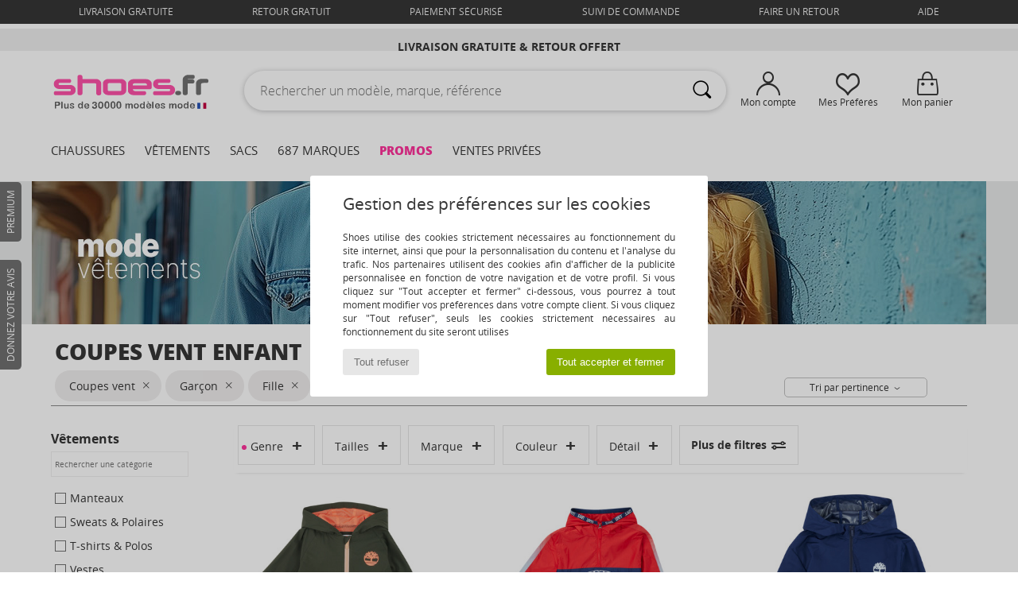

--- FILE ---
content_type: text/html; charset=UTF-8
request_url: https://www.shoes.fr/Coupes-vent-enfants-sty-10617-10800-0.php
body_size: 41281
content:

	<!DOCTYPE html>
		<html>
		<head>
			<meta charset="utf-8" />
			<meta name="viewport" content="width=device-width, initial-scale=1.0, minimum-scale=1.0, maximum-scale=1.0, user-scalable=no">
			<meta name="msapplication-navbutton-color" content="#FF339C" />
			<meta http-equiv="Content-Type" content="text/html; charset=utf-8" /><link rel="next" href="https://www.shoes.fr/Coupes-vent-enfants-sty-10617-10800-0-page144.php#rst" /><meta name="robots" content="noodp" /><link rel="alternate" media="only screen and (max-width: 640px)" href="https://www.shoes.fr/mobile/Coupes-vent-enfants-sty-10617-10800-0.php" /><link rel="alternate" media="handheld" href="https://www.shoes.fr/mobile/Coupes-vent-enfants-sty-10617-10800-0.php" />
<link rel="alternate" href="https://www.shoes.fr/Coupes-vent-enfants-sty-10617-10800-0.php#rst" hreflang="fr" /><meta name="description" content="Découvrez la collection de veste enfants pas cher sur le site SHOES.FR. Grand choix de tailles. Achetez vos coupes vent enfants avec la LIVRAISON GRATUITE !" /><link rel="canonical" href="https://www.shoes.fr/Coupes-vent-enfants-sty-10617-10800-0.php" /><meta name="keywords" content="shoes, shoes.fr, Vêtements, enfants, coupes vent
" /><title>Veste  enfants - Chaussure pas cher avec Shoes.fr  !</title>
		<link rel="stylesheet" href="https://img.shoes.fr/css/styles_desktop_SH-20251212.css" media="all" />
		<script type="text/javascript" nonce="62aeccaeae3eea29aaf8569405ddb1e5">
			window.onerror = function (msg, err_url, line, column, error) {

				if(msg == "ResizeObserver loop limit exceeded" ||
					msg == "ResizeObserver loop completed with undelivered notifications.") {
					return;
				}

				let details = "";
				if(typeof error != "undefined" && error !== null) {
					if(typeof error.stack == "string") {
						details = error.stack;
					} else if(typeof error.toString == "function") {
						details = error.toString();
					}
				}

				var source_code = document.documentElement.innerHTML.split("\n");
				source_code.splice(line + 0, source_code.length - (line + 0));
				source_code.splice(0, line - 0);

				var post_data = "action=insert&msg=" + encodeURIComponent(msg)
					+ "&err_url=" + encodeURIComponent(err_url)
					+ "&line=" + encodeURIComponent(line)
					+ "&column=" + encodeURIComponent(column)
					+ "&error=" + encodeURIComponent(details)
					+ "&browser=" + encodeURIComponent(navigator.userAgent)
					+ "&source_code=" + encodeURIComponent(source_code.join("\n"));

				var XhrObj = new XMLHttpRequest();

				XhrObj.open("GET", "/ajax/save_javascript_error.php" + "?" + post_data);

				XhrObj.send(null);
			};
		</script>
	<script type="text/javascript" crossorigin="anonymous" src="https://img.shoes.fr/js/min/js_desktop_fr_SH.min-20251212.js"></script>
	<script type="text/javascript" crossorigin="anonymous" src="https://img.shoes.fr/js/min/js_async_fr_SH.min-20251212.js" async defer ></script>
	<script type="text/javascript" crossorigin="anonymous" src="https://img.shoes.fr/js/libext/jquery/jquery.produits.js"></script>
		<link rel="apple-touch-icon" sizes="180x180" href="https://img.shoes.fr/images/favicon/apple-touch-icon.png" />
		<link rel="icon" type="image/png" sizes="32x32" href="https://img.shoes.fr/images/favicon/favicon-32x32.png" />
		<link rel="icon" type="image/png" sizes="16x16" href="https://img.shoes.fr/images/favicon/favicon-16x16.png" />
		<link rel="manifest" href="/images/favicon/manifest.json" />
		<link rel="mask-icon" href="https://img.shoes.fr/images/favicon/safari-pinned-tab.svg" color="#FF339C" />
		<meta name="theme-color" content="#FF339C" /><style type="text/css" media="all">@import "https://img.shoes.fr/css/productList_SP-20251212.css";</style><script type="text/javascript">
			var size_selected = false;
			function sessionCustomer(id){
				var sessionId = parseInt(id);
				return sessionId;
			}
			var sessionId = parseInt(0)</script>
</head>

<body><div id="maskBlack" onclick="hide(document.getElementById('maskBlack'));hide(document.getElementById('size_grid'));return false;"></div><div id="popup_alert_parent"></div>
			<script>
				/**
				 * Fonction qui détermine si on met les cookies selon le choix du visiteur + gestion gtag
				 * @param  bool $allow_cookies Choix du visiteur du l'acceptation des cookies (1 ou 0)
				 */
				function verifCookies(allow_cookies){

					if(typeof gtag != "undefined") {
						if(allow_cookies == 1) {
							gtag("consent", "update", {
								"ad_storage": "granted",
								"analytics_storage": "granted",
								"ad_user_data": "granted",
								"ad_personalization": "granted"
							});
						} else {
							gtag("consent", "update", {
								"ad_storage": "denied",
								"analytics_storage": "denied",
								"ad_user_data": "denied",
								"ad_personalization": "denied"
							});
						}
					}

					if(allow_cookies == 1) {
						window.uetq = window.uetq || [];
						window.uetq.push("consent", "update", {"ad_storage": "granted"});
					} else {
						window.uetq = window.uetq || [];
						window.uetq.push("consent", "update", {"ad_storage": "denied"});
					}

					// #1208822 - Activation des tags
					if(allow_cookies == 1 && typeof load_tag === "function") {
						load_tag();
						setTimeout(unload_tag, SP.tags.timeout);
					}

					if($.ajax) {
						$.ajax({
							type: "GET",
							url: "../ajax/allow_cookies.php",
							data: "allow_cookies=" + allow_cookies
						}).done(function(result) {
							$(".cookies_info").hide();
						});
					} else {
						$(".cookies_info").hide();
					}
				}
			</script>


			<div class="cookies_info">
				<div class="cookies_info-pop">
					<div class="cookies_info-pop-title">Gestion des préférences sur les cookies</div>
					<div class="cookies_info-pop-text">Shoes utilise des cookies strictement nécessaires au fonctionnement du site internet, ainsi que pour la personnalisation du contenu et l'analyse du trafic. Nos partenaires utilisent des cookies afin d'afficher de la publicité personnalisée en fonction de votre navigation et de votre profil. Si vous cliquez sur "Tout accepter et fermer" ci-dessous, vous pourrez à tout moment modifier vos préférences dans votre compte client. Si vous cliquez sur "Tout refuser", seuls les cookies strictement nécessaires au fonctionnement du site seront utilisés</div>
					<div class="cookies_info-pop-buttons">
						<button class="cookies_info-pop-buttons-refuse" onclick="javascript:verifCookies(0);">Tout refuser</button>
						<button class="cookies_info-pop-buttons-accept" onclick="javascript:verifCookies(1);">Tout accepter et fermer</button>
					</div>
				</div>
			</div>
		<div id="header">
			<div id="services_top">
						<a href="#" onclick="faq_popup('envoi');">livraison gratuite</a>
						<a href="#" onclick="faq_popup('retour');">retour gratuit</a>
						<a href="#" onclick="faq_popup('paiement');">Paiement sécurisé</a>
						<a href="https://www.shoes.fr/compte.php?commande=1" >Suivi de commande</a>
						<a href="javascript:faq_popup('retour');">Faire un retour</a>
						<a href="contact.php" >Aide</a>
						
				</div>
			<script>
				$(
					function(){
						SP.HeaderFront.header_services_init([{"index":"Livraison gratuite & Retour offert"},{"index":"Livraison gratuite & Retour offert"}], 0, 105);
					}
				);
			</script><div id="header_services"><div></div></div></div>
			<div class="header_top">
				<div class="topLogo">
					<a href="/" ><img src="https://img.shoes.fr/includes/languages/french/images/topLogo.svg" alt="Shoes.fr, chaussures femme, homme et enfant" /></a>
				</div>
				<form action="search.php" method="get" id="form_search" class="searchContainer search headerSearch">
						<input class="headerSearchBar" type="text" name="keywords" id="keywords_field" autocomplete="off" value="" onfocus="completeSearchEngine();" onclick="displayDefaultResults();" placeholder="Rechercher un modèle, marque, référence"  />
						<button id="submit_search" type="submit" class="valid_search"><i class="icon-rechercher"></i></button>
				</form>
				
				<div class="headerOptions"><div class="headerOption"><a href="https://www.shoes.fr/compte.php" ><i class="icon-persoCompte "></i>Mon compte</a></div><div class="headerOption">
				<a href="https://www.shoes.fr/wishList_sp.php"><i class="icon-coeur"></i>Mes Préférés</a></div><div class="headerOption"><a href="https://www.shoes.fr/panier.php" class="normal" ><i class="icon-panier"></i>Mon panier</a><div id="topPanier" style="display:none;position:absolute;">Panier Include</div></div>
				</div>
				</div>
				<div id="nav">
	<ul id="onglets">
		<li><a href="chaussures.php">Chaussures</a>
			<div id="menuShoes">
			<div class="menuListLiens">

				<div class="listLiens">
					<div class="listLiensTitle"><a href="chaussures-femmes.php" class="link_titre">Femme</a></div>
					<a href="Basket-femme-st-10217-10157-0.php" ><i class="icon-sneakers"></i> Baskets mode</a><br /><a href="Bottine-femme-st-10217-10127-0.php" ><i class="icon-boots"></i> Bottines / Boots</a><br /><a href="Botte-femme-st-10217-10124-0.php" ><i class="icon-bottes"></i> Bottes</a><br /><a href="Mule-Sabot-femme-st-10217-10139-0.php" ><i class="icon-mules"></i> Mules / Sabots</a><br /><a href="Chaussons-femme-st-10217-10141-0.php" ><i class="icon-chaussons"></i> Pantoufles / Chaussons</a><br /><a href="Derbies-et-Richelieu-femme-st-10217-10156-0.php" ><i class="icon-derbies"></i> Derbies & Richelieu</a><br /><a href="Sandale-femme-st-10217-10148-0.php" ><i class="icon-sandales"></i> Sandales et Nu-pieds</a><br /><a href="Chaussures-de-sport-femme-st-10217-10005-0.php" ><i class="icon-sport"></i> Chaussures de sport</a><br /><a href="Ballerine-femme-st-10217-10119-0.php" ><i class="icon-ballerines"></i> Ballerines / Babies</a><br /><a href="Mocassins-et-Chaussures-bateau-femme-st-10217-10129-0.php" ><i class="icon-mocassins"></i> Mocassins & Chaussures bateau</a><br /><a href="Escarpin-femme-st-10217-10134-0.php" ><i class="icon-escarpins"></i> Escarpins</a><br /><a href="tong-femme-st-10217-10155-0.php" ><i class="icon-tongs"></i> Tongs</a><br /><a href="Slip-ons-femme-st-10217-10152-0.php" ><i class="icon-slipon"></i> Slip ons</a><br /><br />
					<div class="listLiens_specialLink">
						<a href="chaussures-nouvelle-collection-femme-chaussures.php" >Toutes les chaussures femme</a>
					</div>
				</div>

				<div class="listLiens">
					<div class="listLiensTitle"><a href="chaussures-hommes.php" class="link_titre">Homme</a></div>
					<a href="Basket-homme-st-10218-10157-0.php" ><i class="icon-sneakers"></i> Baskets mode</a><br /><a href="Bottine-homme-st-10218-10127-0.php" ><i class="icon-boots"></i> Bottines / Boots</a><br /><a href="Derbies-et-Richelieu-homme-st-10218-10156-0.php" ><i class="icon-derbies"></i> Derbies & Richelieu</a><br /><a href="Chaussons-homme-st-10218-10141-0.php" ><i class="icon-chaussons"></i> Pantoufles / Chaussons</a><br /><a href="Chaussures-de-sport-homme-st-10218-10005-0.php" ><i class="icon-sport"></i> Chaussures de sport</a><br /><a href="Mule-Sabot-homme-st-10218-10139-0.php" ><i class="icon-mules"></i> Mules / Sabots</a><br /><a href="Chaussure-Skate-homme-st-10218-10150-0.php" ><i class="icon-skate"></i> Skate</a><br /><a href="tong-homme-st-10218-10155-0.php" ><i class="icon-tongs"></i> Tongs</a><br /><a href="Mocassins-et-Chaussures-bateau-homme-st-10218-10129-0.php" ><i class="icon-mocassins"></i> Mocassins & Chaussures bateau</a><br /><a href="Botte-homme-st-10218-10124-0.php" ><i class="icon-bottes"></i> Bottes</a><br /><a href="Slip-ons-homme-st-10218-10152-0.php" ><i class="icon-slipon"></i> Slip ons</a><br /><a href="Espadrilles-homme-st-10218-10135-0.php" ><i class="icon-espadrilles"></i> Espadrilles</a><br /><a href="Sandale-homme-st-10218-10148-0.php" ><i class="icon-sandales"></i> Sandales et Nu-pieds</a><br /> <br />
					<div class="listLiens_specialLink">
						<a href="chaussures-nouvelle-collection-homme-chaussures.php" >Toutes les chaussures homme</a>
					</div>
				</div>

				<div class="listLiens">
					<div class="listLiensTitle"><a href="chaussures-enfants.php" class="link_titre">Enfant</a></div>
					<a href="Basket-enfants-st-10219-10157-0.php" ><i class="icon-sneakers"></i> Baskets mode</a><br /><a href="Bottine-enfants-st-10219-10127-0.php" ><i class="icon-boots"></i> Bottines / Boots</a><br /><a href="Botte-enfants-st-10219-10124-0.php" ><i class="icon-bottes"></i> Bottes</a><br /><a href="Sandale-enfants-st-10219-10148-0.php" ><i class="icon-sandales"></i> Sandales et Nu-pieds</a><br /><a href="Chaussons-enfants-st-10219-10141-0.php" ><i class="icon-chaussons"></i> Pantoufles / Chaussons</a><br /><a href="Chaussures-de-sport-enfants-st-10219-10005-0.php" ><i class="icon-sport"></i> Chaussures de sport</a><br /><a href="Chaussures-a-roulettes-enfants-st-10219-10524-0.php" ><i class="icon-roulettes"></i> Chaussures à roulettes</a><br /><a href="Ballerine-enfants-st-10219-10119-0.php" ><i class="icon-ballerines"></i> Ballerines / Babies</a><br /><a href="Mule-Sabot-enfants-st-10219-10139-0.php" ><i class="icon-mules"></i> Mules / Sabots</a><br /><a href="Mocassins-et-Chaussures-bateau-enfants-st-10219-10129-0.php" ><i class="icon-mocassins"></i> Mocassins & Chaussures bateau</a><br /><a href="tong-enfants-st-10219-10155-0.php" ><i class="icon-tongs"></i> Tongs</a><br /><a href="Derbies-et-Richelieu-enfants-st-10219-10156-0.php" ><i class="icon-derbies"></i> Derbies & Richelieu</a><br /><a href="Slip-ons-enfants-st-10219-10152-0.php" ><i class="icon-slipon"></i> Slip ons</a><br /> <br />
					<div class="listLiens_specialLink">
						<a href="chaussures-nouvelle-collection-enfants-chaussures.php" >Toutes les chaussures enfant</a>
					</div>
				</div>

				<div class="listLiens-img">
					<div class="moins_cher">
						A moins de <br>
						<span class="moins_cher_discount">70€ </span><br>
						<span class="moins_cher_text"><b>des chaussures</b> <br>de marque à vos pieds</span>
						<a href="Petits-prix-st-12267-0-chaussures.php" >J'en profite</a>
					</div>
				  <img src="https://img.shoes.fr/images/header_menu_shoes---202512092.jpg" alt="Chaussures" />
				</div>

				</div>
			</div>
		</li>
		<li><a href="vetements.php">Vêtements</a>
			<div id="menuPAP">
				<div class="menuListLiens">

					<div class="listLiens">
						<div class="listLiensTitle"><a href="vetements-femme.php" class="link_titre">Femme</a></div>
						<a href="Manteaux-femme-st-10617-10168-0.php" ><i class="icon-manteaux"></i> Manteaux</a><br /><a href="Sweats-ET-Polaires-femme-st-10617-10801-0.php" ><i class="icon-sweats"></i> Sweats & Polaires</a><br /><a href="Vestes-femme-st-10617-10174-0.php" ><i class="icon-vestes"></i> Vestes</a><br /><a href="Robes-femme-st-10617-10515-0.php" ><i class="icon-robes"></i> Robes</a><br /><a href="Jeans-femme-st-10617-10176-0.php" ><i class="icon-jeans"></i> Jeans</a><br /><a href="Chemises-ET-Tuniques-femme-st-10617-10183-0.php" ><i class="icon-blouses"></i> Tops / Blouses</a><br /><a href="Pulls-ET-Gilets-femme-st-10617-10171-0.php" ><i class="icon-pulls"></i> Pulls & Gilets</a><br /><a href="Joggings-ET-Survetements-femme-st-10617-10997-0.php" ><i class="icon-joggings"></i> Joggings & Survêtements</a><br /><a href="Jupes-femme-st-10617-10508-0.php" ><i class="icon-jupes"></i> Jupes</a><br /><a href="T-shirts-ET-Polos-femme-st-10617-10170-0.php" ><i class="icon-tshirt"></i> T-shirts & Polos</a><br /><a href="Pantalons-femme-st-10617-10179-0.php" ><i class="icon-pantalons"></i> Pantalons</a><br /><a href="Maillots-de-bain-femme-st-10617-10193-0.php" ><i class="icon-maillotsbain"></i> Maillots & Shorts de bain </a><br /><a href="Chemises-femme-st-10617-10166-0.php" ><i class="icon-chemises"></i> Chemises</a><br /><br />
						<div class="listLiens_specialLink">
							<a href="chaussures-nouvelle-collection-femme-vetements.php" >Tous les vêtements femme</a>
						</div>

					</div>

					<div class="listLiens">
						<div class="listLiensTitle"><a href="vetements-homme.php" class="link_titre">Homme</a></div>
						<a href="Manteaux-homme-st-10617-10168-0.php" ><i class="icon-manteaux"></i> Manteaux</a><br /><a href="Sweats-ET-Polaires-homme-st-10617-10801-0.php" ><i class="icon-sweats"></i> Sweats & Polaires</a><br /><a href="T-shirts-ET-Polos-homme-st-10617-10170-0.php" ><i class="icon-tshirt"></i> T-shirts & Polos</a><br /><a href="Vestes-homme-st-10617-10174-0.php" ><i class="icon-vestes"></i> Vestes</a><br /><a href="Joggings-ET-Survetements-homme-st-10617-10997-0.php" ><i class="icon-joggings"></i> Joggings & Survêtements</a><br /><a href="Chemises-homme-st-10617-10166-0.php" ><i class="icon-chemises"></i> Chemises</a><br /><a href="Pantalons-homme-st-10617-10179-0.php" ><i class="icon-pantalons"></i> Pantalons</a><br /><a href="Pulls-ET-Gilets-homme-st-10617-10171-0.php" ><i class="icon-pulls"></i> Pulls & Gilets</a><br /><a href="Shorts-ET-Bermudas-homme-st-10617-10181-0.php" ><i class="icon-bermudas"></i> Shorts & Bermudas</a><br /><a href="Jeans-homme-st-10617-10176-0.php" ><i class="icon-jeans"></i> Jeans</a><br /><a href="Maillots-de-bain-homme-st-10617-10193-0.php" ><i class="icon-maillotsbain"></i> Maillots & Shorts de bain </a><br /><a href="Pyjamas-homme-st-10617-9988-0.php" ><i class="icon-pyjamas"></i> Pyjamas</a><br /><a href="Costumes-et-cravates-homme-st-10617-11060-0.php" ><i class="icon-costumes"></i> Costumes et cravates</a><br /> <br />
						<div class="listLiens_specialLink">
							<a href="chaussures-nouvelle-collection-homme-vetements.php" >Tous les vêtements homme</a>
						</div>
					</div>

					<div class="listLiens">
						<div class="listLiensTitle"><a href="vetements-enfants.php" class="link_titre">Enfant</a></div>
						<a href="Manteaux-enfants-st-10617-10168-0.php" ><i class="icon-manteaux"></i> Manteaux</a><br /><a href="Sweats-ET-Polaires-enfants-st-10617-10801-0.php" ><i class="icon-sweats"></i> Sweats & Polaires</a><br /><a href="T-shirts-ET-Polos-enfants-st-10617-10170-0.php" ><i class="icon-tshirt"></i> T-shirts & Polos</a><br /><a href="Vestes-enfants-st-10617-10174-0.php" ><i class="icon-vestes"></i> Vestes</a><br /><a href="Ensembles-enfant-enfants-st-10617-9990-0.php" > Ensembles enfant</a><br /><a href="Joggings-ET-Survetements-enfants-st-10617-10997-0.php" ><i class="icon-joggings"></i> Joggings & Survêtements</a><br /><a href="Combinaisons-enfants-st-10617-10791-0.php" ><i class="icon-salopettes"></i> Combinaisons / Salopettes</a><br /><a href="Bodies-enfants-st-10617-12265-0.php" > Bodies</a><br /><a href="Robes-enfants-st-10617-10515-0.php" ><i class="icon-robes"></i> Robes</a><br /><a href="Shorts-ET-Bermudas-enfants-st-10617-10181-0.php" ><i class="icon-bermudas"></i> Shorts & Bermudas</a><br /><a href="Jeans-enfants-st-10617-10176-0.php" ><i class="icon-jeans"></i> Jeans</a><br /><a href="Pulls-ET-Gilets-enfants-st-10617-10171-0.php" ><i class="icon-pulls"></i> Pulls & Gilets</a><br /><a href="Pyjamas-enfants-st-10617-9988-0.php" ><i class="icon-pyjamas"></i> Pyjamas</a><br /> <br />
						<div class="listLiens_specialLink">
							<a href="chaussures-nouvelle-collection-enfants-vetements.php" >Tous les vêtements enfant</a>
						</div>
					</div>

					<div class="listLiens-img">
						<div class="moins_cher">

							<span class="moins_cher_text">Faites-vous plaisir <br><b>des vêtements</b><br>  </span>
							à moins de <br>
							<span class="moins_cher_discount">70€ </span><br>
							<a href="Petits-prix-st-12267-0-vetements.php" >J'en profite</a>
						</div>
					<img src="https://img.shoes.fr/images/header_menu_clothes---202512092.jpg" alt="Vêtements" />
					</div>
				</div>
			</div>
		</li>
		<li> <a href="sacs.php">Sacs</a>
			<div id="menuBags">
				<div class="menuListLiens">

					<div class="listLiens">
						<div class="listLiensTitle"><a href="sacs-femme.php" class="link_titre">Femme</a></div>
						<a href="Sac-a-main-femme-st-10568-10160-0.php" ><i class="icon-sacamain"></i> Sacs à main</a><br /><a href="Sac-bandouliere-femme-st-10568-10147-0.php" ><i class="icon-bandouliere"></i> Besaces / Sacs bandoulière</a><br /><a href="sac-a-dos-femme-st-10568-10162-0.php" ><i class="icon-sacados"></i> Sacs à dos</a><br /><a href="Sac-de-voyage-femme-st-10568-10213-0.php" ><i class="icon-valise"></i> Sacs de voyage</a><br /><a href="Valise-femme-st-10568-10215-0.php" ><i class="icon-valise"></i> Valises</a><br /><a href="Cabas-Sac-shopping-femme-st-10568-10674-0.php" ><i class="icon-cabas"></i> Cabas / Sacs shopping</a><br /><a href="sacoche-femme-st-10568-10677-0.php" ><i class="icon-pochette"></i> Pochettes / Sacoches</a><br /><a href="portefeuille-femme-st-10568-10201-0.php" ><i class="icon-portefeuille"></i> Portefeuilles / Porte-monnaie</a><br /><a href="trousse-femme-st-10568-10566-0.php" ><i class="icon-trousse"></i> Trousses</a><br /><a href="Sac-et-accessoire-sport-femme-st-10568-10146-0.php" ><i class="icon-sacsport"></i> Sacs de sport</a><br /><a href="Sac-ordinateur-femme-st-10568-10599-0.php" ><i class="icon-sacordi"></i> Sacs ordinateur</a><br /><a href="Vanity-femme-st-10568-10673-0.php" ><i class="icon-vanity"></i> Vanity / Trousses de toilette</a><br /><br /><br />
						<div class="listLiens_specialLink">
							<a href="chaussures-nouvelle-collection-femme-sacs.php" >Tous les sacs femme</a>
						</div>

					</div>

					<div class="listLiens">
						<div class="listLiensTitle"><a href="sacs-homme.php" class="link_titre">Homme</a></div>
						<a href="Sac-de-voyage-homme-st-10568-10213-0.php" ><i class="icon-valise"></i> Sacs de voyage</a><br /><a href="sac-a-dos-homme-st-10568-10162-0.php" ><i class="icon-sacados"></i> Sacs à dos</a><br /><a href="sacoche-homme-st-10568-10677-0.php" ><i class="icon-pochette"></i> Pochettes / Sacoches</a><br /><a href="Sac-bandouliere-homme-st-10568-10147-0.php" ><i class="icon-bandouliere"></i> Besaces / Sacs bandoulière</a><br /><a href="Valise-homme-st-10568-10215-0.php" ><i class="icon-valise"></i> Valises</a><br /><a href="portefeuille-homme-st-10568-10201-0.php" ><i class="icon-portefeuille"></i> Portefeuilles / Porte-monnaie</a><br /><a href="porte-document-homme-st-10568-10683-0.php" ><i class="icon-portedoc"></i> Porte-Documents / Serviettes</a><br /><a href="trousse-homme-st-10568-10566-0.php" ><i class="icon-trousse"></i> Trousses</a><br /><a href="Sac-et-accessoire-sport-homme-st-10568-10146-0.php" ><i class="icon-sacsport"></i> Sacs de sport</a><br /><a href="Sac-a-main-homme-st-10568-10160-0.php" ><i class="icon-sacamain"></i> Sacs à main</a><br /><a href="Cabas-Sac-shopping-homme-st-10568-10674-0.php" ><i class="icon-cabas"></i> Cabas / Sacs shopping</a><br /><a href="Vanity-homme-st-10568-10673-0.php" ><i class="icon-vanity"></i> Vanity / Trousses de toilette</a><br /><br /> <br />
						<div class="listLiens_specialLink">
							<a href="chaussures-nouvelle-collection-homme-sacs.php" >Tous les sacs homme</a>
						</div>
					</div>

					<div class="listLiens">
						<div class="listLiensTitle"><a href="sacs-enfants.php" class="link_titre">Enfant</a></div>
						<a href="Cartable-enfants-st-10568-10610-0.php" ><i class="icon-cartable"></i> Cartables</a><br /><a href="sac-a-dos-enfants-st-10568-10162-0.php" ><i class="icon-sacados"></i> Sacs à dos</a><br /><a href="trousse-enfants-st-10568-10566-0.php" ><i class="icon-trousse"></i> Trousses</a><br /><a href="sacoche-enfants-st-10568-10677-0.php" ><i class="icon-pochette"></i> Pochettes / Sacoches</a><br /><a href="Sac-a-main-enfants-st-10568-10160-0.php" ><i class="icon-sacamain"></i> Sacs à main</a><br /><a href="Sac-isotherme-enfants-st-10568-10615-0.php" > Sacs isothermes</a><br /><a href="Sac-bandouliere-enfants-st-10568-10147-0.php" ><i class="icon-bandouliere"></i> Besaces / Sacs bandoulière</a><br /><a href="Valise-enfants-st-10568-10215-0.php" ><i class="icon-valise"></i> Valises</a><br /><a href="Vanity-enfants-st-10568-10673-0.php" ><i class="icon-vanity"></i> Vanity / Trousses de toilette</a><br /><a href="Bureau-enfants-st-10568-11806-0.php" ><i class="icon-bureau"></i> Bureau</a><br /><br /><br /><br /> <br />
						<div class="listLiens_specialLink">
							<a href="chaussures-nouvelle-collection-enfants-sacs.php" >Tous les sacs enfant</a>
						</div>
					</div>

					<div class="listLiens-img">
						<div class="moins_cher">

							<span class="moins_cher_text">Affinez votre look avec <b>des sacs</b> </span><br>
							à moins de <br>
							<span class="moins_cher_discount">70€ </span><br>
							<a href="Petits-prix-st-12267-0-sacs.php" >J'en profite</a>
						</div>
					<img src="https://img.shoes.fr/images/header_menu_bag---202512092.jpg" alt="Sacs" />
					</div>

				</div>
			</div>
		</li>
		<li>
			<a href="marques.php" id="headerMenuBrand">687 Marques</a>
			<div id="menuBrand">
			<div class="menuListLiens">
				<ul>
					<li>
						Top 100
						<div id="topBrand">
							<div class="listBrand"><span class="brandLetter">A</span><br /><a href="ALOHAS-b88139.php" >ALOHAS</a><br /><a href="ARIZONA-LOVE-b88825.php" >ARIZONA LOVE</a><br />
			<strong>
				<a href="adidas.php" >adidas</a>
			</strong><br>
		<strong>
			<a href="adidas.php" >adidas</a>
		</strong><br /><a href="Adige-b65134.php" >Adige</a><br />
		<strong>
			<a href="Airstep-b511.php" >Airstep / A.S.98</a>
		</strong><br /><a href="Allrounder-by-Mephisto-b2421.php" >Allrounder by Me..</a><br /><a href="Art-b105.php" >Art</a><br />
		<strong>
			<a href="Asics-b63.php" >Asics</a>
		</strong><br /><a href="Asolo-b702.php" >Asolo</a><br /><span class="brandLetter">B</span><br />
		<strong>
			<a href="birkenstock.php" >BIRKENSTOCK</a>
		</strong><br />
		<strong>
			<a href="BOTD-b29549.php" >BOTD</a>
		</strong><br />
		<strong>
			<a href="Betty-London-b939.php" >Betty London</a>
		</strong><br /><a href="Blundstone-b30403.php" >Blundstone</a><br /><a href="Buffalo-b22.php" >Buffalo</a><br /><span class="brandLetter">C</span><br /><a href="Calvin-Klein-Jeans-b403.php" >Calvin Klein Jea..</a><br />
							</div>
							<div class="listBrand"><a href="Camper-b32.php" >Camper</a><br />
		<strong>
			<a href="Carlington-b472.php" >Carlington</a>
		</strong><br />
		<strong>
			<a href="Casual-Attitude-b985.php" >Casual Attitude</a>
		</strong><br /><a href="Caterpillar-b228.php" >Caterpillar</a><br /><a href="Chabrand-b1422.php" >Chabrand</a><br />
		<strong>
			<a href="Citrouille-et-Compagnie-b1154.php" >Citrouille et Co..</a>
		</strong><br /><a href="Clarks-b21.php" >Clarks</a><br />
		<strong>
			<a href="Converse-b5.php" >Converse</a>
		</strong><br /><a href="Cool-shoe-b803.php" >Cool shoe</a><br /><a href="Crime-London-b88189.php" >Crime London</a><br /><a href="Crocs-b508.php" >Crocs</a><br /><span class="brandLetter">D</span><br /><a href="DVS-b20.php" >DVS</a><br /><a href="Dorking-b680.php" >Dorking</a><br />
		<strong>
			<a href="Dr.-Martens-b76.php" >Dr. Martens</a>
		</strong><br />
		<strong>
			<a href="Dream-in-Green-b940.php" >Dream in Green</a>
		</strong><br /><span class="brandLetter">E</span><br /><a href="Eastpak-b1278.php" >Eastpak</a><br />
							</div>
							<div class="listBrand">
		<strong>
			<a href="Easy-Peasy-b7936.php" >Easy Peasy</a>
		</strong><br /><a href="El-Naturalista-b43.php" >El Naturalista</a><br /><a href="Emporio-Armani-st-11503-0.php" >Emporio Armani</a><br /><span class="brandLetter">F</span><br />
		<strong>
			<a href="Fashion-brands-b68758.php" >Fashion brands</a>
		</strong><br /><a href="Felmini-b2071.php" >Felmini</a><br />
		<strong>
			<a href="Fericelli-b984.php" >Fericelli</a>
		</strong><br /><a href="Fila-b1615.php" >Fila</a><br /><a href="Fluchos-b678.php" >Fluchos</a><br /><a href="Fly-London-b474.php" >Fly London</a><br /><a href="Fred-Perry-b801.php" >Fred Perry</a><br /><a href="Fru.it-b482.php" >Fru.it</a><br /><span class="brandLetter">G</span><br />
		<strong>
			<a href="GBB-b487.php" >GBB</a>
		</strong><br /><a href="Gabor-b629.php" >Gabor</a><br /><a href="Geographical-Norway-b49461.php" >Geographical Nor..</a><br />
		<strong>
			<a href="Geox-b40.php" >Geox</a>
		</strong><br /><a href="Giesswein-b243.php" >Giesswein</a><br />
							</div>
							<div class="listBrand"><a href="Globe-b31.php" >Globe</a><br /><a href="Gola-b73.php" >Gola</a><br /><a href="Guess-b775.php" >Guess</a><br /><span class="brandLetter">H</span><br /><a href="HOFF-b62266.php" >HOFF</a><br /><a href="Helly-Hansen-b1156.php" >Helly Hansen</a><br /><span class="brandLetter">I</span><br /><a href="Ikks-b490.php" >Ikks</a><br /><span class="brandLetter">J</span><br />
		<strong>
			<a href="JB-Martin-b108.php" >JB Martin</a>
		</strong><br />
		<strong>
			<a href="JOTT-b58125.php" >JOTT</a>
		</strong><br /><a href="Jack-ET-Jones-b1483.php" >Jack & Jones</a><br /><a href="Josef-Seibel-b1925.php" >Josef Seibel</a><br /><a href="Joseph-b1852.php" >Joseph</a><br /><span class="brandLetter">K</span><br /><a href="Kdopa-b1375.php" >Kdopa</a><br /><a href="Kickers-b65.php" >Kickers</a><br /><span class="brandLetter">L</span><br />
								</div>
								<div class="listBrand">
		<strong>
			<a href="LANCASTER-b59834.php" >LANCASTER</a>
		</strong><br /><a href="Lacoste-b90.php" >Lacoste</a><br /><a href="Le-Temps-des-Cerises-b622.php" >Le Temps des Cer..</a><br /><a href="Les-Tropeziennes-par-M.Belarbi-b118.php" >Les Tropeziennes..</a><br />
		<strong>
			<a href="Little-Mary-b806.php" >Little Mary</a>
		</strong><br /><span class="brandLetter">M</span><br /><a href="Mam-Zelle-b27704.php" >Mam'Zelle</a><br /><a href="Meindl-b1032.php" >Meindl</a><br /><a href="Melvin-ET-Hamilton-b1932.php" >Melvin & Hamilto..</a><br /><a href="Mercer-Amsterdam-b79252.php" >Mercer Amsterdam</a><br />
		<strong>
			<a href="Mjus-b1061.php" >Mjus</a>
		</strong><br />
		<strong>
			<a href="Moony-Mood-b551.php" >Moony Mood</a>
		</strong><br /><a href="Morgan-b98.php" >Morgan</a><br /><a href="Muratti-b7702.php" >Muratti</a><br /><a href="Mustang-b1058.php" >Mustang</a><br /><a href="Myma-b1635.php" >Myma</a><br /><span class="brandLetter">N</span><br /><a href="Nat-et-Nin-b579.php" >Nat et Nin</a><br />
							</div>
							<div class="listBrand"><a href="NeroGiardini-b51792.php" >NeroGiardini</a><br />
		<strong>
			<a href="New-Balance-b337.php" >New Balance</a>
		</strong><br /><a href="New-Rock-b26.php" >New Rock</a><br /><a href="No-Name-b424.php" >No Name</a><br /><span class="brandLetter">O</span><br /><a href="Oakwood-b1812.php" >Oakwood</a><br /><a href="Only-b1500.php" >Only</a><br /><span class="brandLetter">P</span><br /><a href="palladium.php" >Palladium</a><br /><a href="Panama-Jack-b320.php" >Panama Jack</a><br />
		<strong>
			<a href="Patagonia-b671.php" >Patagonia</a>
		</strong><br />
		<strong>
			<a href="Pellet-b1526.php" >Pellet</a>
		</strong><br /><a href="Pikolinos-b113.php" >Pikolinos</a><br /><a href="Puma-b36.php" >Puma</a><br /><span class="brandLetter">R</span><br /><a href="Red-Wing-b1120.php" >Red Wing</a><br /><a href="Redskins-b120.php" >Redskins</a><br /><a href="reebok.php" >Reebok Classic</a><br />
							</div>
							<div class="listBrand"><a href="Rieker-b785.php" >Rieker</a><br /><span class="brandLetter">S</span><br /><a href="Sanita-b963.php" >Sanita</a><br /><a href="Schmoove-b34.php" >Schmoove</a><br /><a href="Schott-b1463.php" >Schott</a><br />
		<strong>
			<a href="Semerdjian-b61485.php" >Semerdjian</a>
		</strong><br /><a href="Shepherd-b1517.php" >Shepherd</a><br /><a href="skechers.php" >Skechers</a><br />
		<strong>
			<a href="So-Size-b1542.php" >So Size</a>
		</strong><br /><a href="Sorel-b91.php" >Sorel</a><br /><a href="Sweet-Lemon-b35790.php" >Sweet Lemon</a><br /><span class="brandLetter">T</span><br /><a href="TBS-b1165.php" >TBS</a><br /><a href="TUK-b277.php" >TUK</a><br /><a href="Tamaris-b595.php" >Tamaris</a><br /><a href="The-North-Face-b627.php" >The North Face</a><br />
		<strong>
			<a href="Timberland-b103.php" >Timberland</a>
		</strong><br /><a href="tommy-hilfiger.php" >Tommy Hilfiger</a><br />
							</div>
							<div class="listBrand"><a href="tommy-hilfiger.php" >Tommy Jeans</a><br /><span class="brandLetter">U</span><br />
		<strong>
			<a href="UGG-b409.php" >UGG</a>
		</strong><br /><a href="United-nude-b981.php" >United nude</a><br /><span class="brandLetter">V</span><br />
		<strong>
			<a href="Vanessa-Wu-b60109.php" >Vanessa Wu</a>
		</strong><br /><a href="Vans-b52.php" >Vans</a><br /><a href="Veja-b2005.php" >Veja</a><br /><a href="Verbenas-b67684.php" >Verbenas</a><br /><a href="Victoria-b485.php" >Victoria</a><br /><span class="brandLetter">Y</span><br />
		<strong>
			<a href="Yurban-b1893.php" >Yurban</a>
		</strong><br />
							</div>
						</div>
					</li>
					<li>A - F
						<div id="brand1">
							<div class="listBrand"><span class="brandLetter">A</span><br /><a href="Acebo-s-b10187.php" >Acebo's</a><br />
						<strong>
							<a href="adidas.php" >adidas</a>
						</strong><br />
					<strong>
						<a href="adidas.php" >adidas</a>
					</strong><br /><a href="adidas-TERREX-b74646.php" >adidas TERREX</a><br />
					<strong>
						<a href="Adige-b65134.php" >Adige</a>
					</strong><br /><a href="Agatha-Ruiz-de-la-Prada-b481.php" >Agatha Ruiz de l..</a><br /><a href="Aigle-b16.php" >Aigle</a><br />
					<strong>
						<a href="Airstep-b511.php" >Airstep / A.S.98</a>
					</strong><br />
					<strong>
						<a href="Allrounder-by-Mephisto-b2421.php" >Allrounder by Me..</a>
					</strong><br />
					<strong>
						<a href="ALOHAS-b88139.php" >ALOHAS</a>
					</strong><br /><a href="American-Tourister-b33562.php" >American Tourist..</a><br /><a href="Ara-b786.php" >Ara</a><br />
					<strong>
						<a href="ARIZONA-LOVE-b88825.php" >ARIZONA LOVE</a>
					</strong><br /><a href="Armani-Exchange-st-11503-0.php" >Armani Exchange</a><br /><a href="Armistice-b43017.php" >Armistice</a><br />
					<strong>
						<a href="Art-b105.php" >Art</a>
					</strong><br /><a href="Ash-b121.php" >Ash</a><br />
										</div>
										<div class="listBrand">
					<strong>
						<a href="Asics-b63.php" >Asics</a>
					</strong><br />
					<strong>
						<a href="Asolo-b702.php" >Asolo</a>
					</strong><br /><span class="brandLetter">B</span><br /><a href="Barbour-b1933.php" >Barbour</a><br /><a href="Be-Only-b734.php" >Be Only</a><br /><a href="Bensimon-b330.php" >Bensimon</a><br /><a href="BEPPI-b31117.php" >BEPPI</a><br />
					<strong>
						<a href="Betty-London-b939.php" >Betty London</a>
					</strong><br />
					<strong>
						<a href="birkenstock.php" >BIRKENSTOCK</a>
					</strong><br /><a href="Blackstone-b176.php" >Blackstone</a><br />
					<strong>
						<a href="Blundstone-b30403.php" >Blundstone</a>
					</strong><br /><a href="Bons-baisers-de-Paname-b61627.php" >Bons baisers de ..</a><br /><a href="Bonton-b88466.php" >Bonton</a><br /><a href="Bopy-b1287.php" >Bopy</a><br /><a href="BOSS-b41020.php" >BOSS</a><br />
					<strong>
						<a href="BOTD-b29549.php" >BOTD</a>
					</strong><br /><a href="Brett-ET-Sons-b279.php" >Brett & Sons</a><br />
										</div>
										<div class="listBrand"><a href="Broste-Copenhagen-b67217.php" >Broste Copenhage..</a><br />
					<strong>
						<a href="Buffalo-b22.php" >Buffalo</a>
					</strong><br /><a href="Bugatti-b1634.php" >Bugatti</a><br /><a href="Bullboxer-b817.php" >Bullboxer</a><br /><span class="brandLetter">C</span><br /><a href="Cacatoes-b86127.php" >Cacatoès</a><br /><a href="CallagHan-b1057.php" >CallagHan</a><br />
					<strong>
						<a href="Calvin-Klein-Jeans-b403.php" >Calvin Klein Jea..</a>
					</strong><br />
					<strong>
						<a href="Camper-b32.php" >Camper</a>
					</strong><br /><a href="Caprice-b1330.php" >Caprice</a><br />
					<strong>
						<a href="Carlington-b472.php" >Carlington</a>
					</strong><br /><a href="Casta-b49423.php" >Casta</a><br />
					<strong>
						<a href="Casual-Attitude-b985.php" >Casual Attitude</a>
					</strong><br />
					<strong>
						<a href="Caterpillar-b228.php" >Caterpillar</a>
					</strong><br /><a href="Catimini-b488.php" >Catimini</a><br /><a href="Caval-b79251.php" >Caval</a><br />
					<strong>
						<a href="Chabrand-b1422.php" >Chabrand</a>
					</strong><br />
										</div>
										<div class="listBrand"><a href="Chattawak-b47356.php" >Chattawak</a><br /><a href="Chicco-b1141.php" >Chicco</a><br />
					<strong>
						<a href="Citrouille-et-Compagnie-b1154.php" >Citrouille et Co..</a>
					</strong><br />
					<strong>
						<a href="Clarks-b21.php" >Clarks</a>
					</strong><br /><a href="Colors-of-California-b1050.php" >Colors of Califo..</a><br /><a href="Columbia-b23.php" >Columbia</a><br />
					<strong>
						<a href="Converse-b5.php" >Converse</a>
					</strong><br />
					<strong>
						<a href="Cool-shoe-b803.php" >Cool shoe</a>
					</strong><br />
					<strong>
						<a href="Crime-London-b88189.php" >Crime London</a>
					</strong><br />
					<strong>
						<a href="Crocs-b508.php" >Crocs</a>
					</strong><br /><a href="Celeste-b66064.php" >Céleste</a><br /><a href="Cote-Table-b67212.php" >Côté Table</a><br /><span class="brandLetter">D</span><br /><a href="D.Franklin-b88188.php" >D.Franklin</a><br /><a href="Damart-b52218.php" >Damart</a><br /><a href="David-Jones-b996.php" >David Jones</a><br /><a href="DC-Shoes-b61.php" >DC Shoes</a><br />
										</div>
										<div class="listBrand"><a href="Deeluxe-b1042.php" >Deeluxe</a><br /><a href="DELSEY-PARIS-b1108.php" >DELSEY PARIS</a><br /><a href="Desigual-b749.php" >Desigual</a><br /><a href="Dickies-b938.php" >Dickies</a><br /><a href="Diesel-b240.php" >Diesel</a><br /><a href="DIM-b1523.php" >DIM</a><br /><a href="Dockers-by-Gerli-b968.php" >Dockers by Gerli</a><br />
					<strong>
						<a href="Dorking-b680.php" >Dorking</a>
					</strong><br />
					<strong>
						<a href="Dr.-Martens-b76.php" >Dr. Martens</a>
					</strong><br />
					<strong>
						<a href="Dream-in-Green-b940.php" >Dream in Green</a>
					</strong><br />
					<strong>
						<a href="DVS-b20.php" >DVS</a>
					</strong><br /><span class="brandLetter">E</span><br />
					<strong>
						<a href="Eastpak-b1278.php" >Eastpak</a>
					</strong><br />
					<strong>
						<a href="Easy-Peasy-b7936.php" >Easy Peasy</a>
					</strong><br /><a href="Ecco-b1302.php" >Ecco</a><br />
					<strong>
						<a href="El-Naturalista-b43.php" >El Naturalista</a>
					</strong><br /><a href="Element-b238.php" >Element</a><br />
										</div>
										<div class="listBrand">
					<strong>
						<a href="Emporio-Armani-st-11503-0.php" >Emporio Armani</a>
					</strong><br /><a href="Emporio-Armani-EA7-st-11503-0.php" >Emporio Armani E..</a><br /><a href="Etnies-b60.php" >Etnies</a><br /><span class="brandLetter">F</span><br /><a href="Faguo-b838.php" >Faguo</a><br /><a href="Famaco-b35494.php" >Famaco</a><br /><a href="Feiyue-b914.php" >Feiyue</a><br />
					<strong>
						<a href="Felmini-b2071.php" >Felmini</a>
					</strong><br />
					<strong>
						<a href="Fericelli-b984.php" >Fericelli</a>
					</strong><br />
					<strong>
						<a href="Fila-b1615.php" >Fila</a>
					</strong><br />
					<strong>
						<a href="Fluchos-b678.php" >Fluchos</a>
					</strong><br />
					<strong>
						<a href="Fly-London-b474.php" >Fly London</a>
					</strong><br />
					<strong>
						<a href="Fred-Perry-b801.php" >Fred Perry</a>
					</strong><br /><a href="Freelance-b1960.php" >Freelance</a><br /><a href="Freeman-T.Porter-b1383.php" >Freeman T.Porter</a><br />
					<strong>
						<a href="Fru.it-b482.php" >Fru.it</a>
					</strong><br />
							</div>
						</div>
					</li>
					<li>G - N
						<div id="brand2">
							<div class="listBrand"><span class="brandLetter">G</span><br /><a href="G-Star-Raw-b1285.php" >G-Star Raw</a><br />
					<strong>
						<a href="Gabor-b629.php" >Gabor</a>
					</strong><br /><a href="Gant-b83.php" >Gant</a><br />
					<strong>
						<a href="GBB-b487.php" >GBB</a>
					</strong><br />
					<strong>
						<a href="Geographical-Norway-b49461.php" >Geographical Nor..</a>
					</strong><br />
					<strong>
						<a href="Geox-b40.php" >Geox</a>
					</strong><br />
					<strong>
						<a href="Giesswein-b243.php" >Giesswein</a>
					</strong><br /><a href="Gioseppo-b1009.php" >Gioseppo</a><br />
					<strong>
						<a href="Globe-b31.php" >Globe</a>
					</strong><br />
					<strong>
						<a href="Gola-b73.php" >Gola</a>
					</strong><br />
					<strong>
						<a href="Guess-b775.php" >Guess</a>
					</strong><br /><span class="brandLetter">H</span><br /><a href="Habitable-b67215.php" >Habitable</a><br /><a href="Harrington-b1941.php" >Harrington</a><br /><a href="Havaianas-b333.php" >Havaianas</a><br /><a href="Heelys-b349.php" >Heelys</a><br />
										</div>
										<div class="listBrand">
					<strong>
						<a href="Helly-Hansen-b1156.php" >Helly Hansen</a>
					</strong><br /><a href="Herschel-b5744.php" >Herschel</a><br /><a href="Hexagona-b1369.php" >Hexagona</a><br /><a href="HEYDUDE-b88155.php" >HEYDUDE</a><br />
					<strong>
						<a href="HOFF-b62266.php" >HOFF</a>
					</strong><br /><a href="hummel-b957.php" >hummel</a><br /><span class="brandLetter">I</span><br /><a href="IgIETCO-b59618.php" >IgI&CO</a><br />
					<strong>
						<a href="Ikks-b490.php" >Ikks</a>
					</strong><br /><a href="Inuovo-b88500.php" >Inuovo</a><br /><a href="Ipanema-b1514.php" >Ipanema</a><br /><a href="Irregular-Choice-b69.php" >Irregular Choice</a><br /><span class="brandLetter">J</span><br />
					<strong>
						<a href="Jack-ET-Jones-b1483.php" >Jack & Jones</a>
					</strong><br />
					<strong>
						<a href="JB-Martin-b108.php" >JB Martin</a>
					</strong><br /><a href="JDY-b46320.php" >JDY</a><br />
					<strong>
						<a href="Josef-Seibel-b1925.php" >Josef Seibel</a>
					</strong><br />
										</div>
										<div class="listBrand">
					<strong>
						<a href="Joseph-b1852.php" >Joseph</a>
					</strong><br />
					<strong>
						<a href="JOTT-b58125.php" >JOTT</a>
					</strong><br /><span class="brandLetter">K</span><br /><a href="KAMIK-b1166.php" >KAMIK</a><br /><a href="Kangaroos-b832.php" >Kangaroos</a><br /><a href="Kaporal-b697.php" >Kaporal</a><br /><a href="Kappa-b345.php" >Kappa</a><br /><a href="Karston-b39956.php" >Karston</a><br /><a href="Katana-b1610.php" >Katana</a><br />
					<strong>
						<a href="Kdopa-b1375.php" >Kdopa</a>
					</strong><br /><a href="Keen-b85.php" >Keen</a><br />
					<strong>
						<a href="Kickers-b65.php" >Kickers</a>
					</strong><br /><a href="Kimberfeel-b67690.php" >Kimberfeel</a><br /><a href="KOST-b777.php" >KOST</a><br /><span class="brandLetter">L</span><br />
					<strong>
						<a href="Lacoste-b90.php" >Lacoste</a>
					</strong><br />
					<strong>
						<a href="LANCASTER-b59834.php" >LANCASTER</a>
					</strong><br />
										</div>
										<div class="listBrand"><a href="Le-Coq-Sportif-b84.php" >Le Coq Sportif</a><br /><a href="Le-Tanneur-b428.php" >Le Tanneur</a><br />
					<strong>
						<a href="Le-Temps-des-Cerises-b622.php" >Le Temps des Cer..</a>
					</strong><br /><a href="Lee-b1826.php" >Lee</a><br /><a href="Lemon-Jelly-b7085.php" >Lemon Jelly</a><br /><a href="lpb.php" >Les Petites Bomb..</a><br />
					<strong>
						<a href="Les-Tropeziennes-par-M.Belarbi-b118.php" >Les Tropeziennes..</a>
					</strong><br /><a href="Levi-s-b95.php" >Levi's</a><br /><a href="Linder-b68777.php" >Linder</a><br />
					<strong>
						<a href="Little-Mary-b806.php" >Little Mary</a>
					</strong><br /><a href="Liu-Jo-b61947.php" >Liu Jo</a><br /><a href="Lonsdale-b843.php" >Lonsdale</a><br /><a href="LPB-89-b88563.php" >LPB 89</a><br /><span class="brandLetter">M</span><br /><a href="Mac-Douglas-b1436.php" >Mac Douglas</a><br />
					<strong>
						<a href="Mam-Zelle-b27704.php" >Mam'Zelle</a>
					</strong><br /><a href="Marco-Tozzi-b1344.php" >Marco Tozzi</a><br />
										</div>
										<div class="listBrand"><a href="Martinelli-b779.php" >Martinelli</a><br />
					<strong>
						<a href="Meindl-b1032.php" >Meindl</a>
					</strong><br /><a href="Meline-b1387.php" >Meline</a><br />
					<strong>
						<a href="Melvin-ET-Hamilton-b1932.php" >Melvin & Hamilto..</a>
					</strong><br />
					<strong>
						<a href="Mercer-Amsterdam-b79252.php" >Mercer Amsterdam</a>
					</strong><br /><a href="Merrell-b231.php" >Merrell</a><br /><a href="MICHAEL-Michael-Kors-b2093.php" >MICHAEL Michael ..</a><br /><a href="Minnetonka-b1115.php" >Minnetonka</a><br /><a href="Mizuno-b1521.php" >Mizuno</a><br />
					<strong>
						<a href="Mjus-b1061.php" >Mjus</a>
					</strong><br /><a href="Mod-8-b520.php" >Mod'8</a><br /><a href="Molly-Bracken-b2053.php" >Molly Bracken</a><br /><a href="Moon-Boot-b692.php" >Moon Boot</a><br />
					<strong>
						<a href="Moony-Mood-b551.php" >Moony Mood</a>
					</strong><br />
					<strong>
						<a href="Morgan-b98.php" >Morgan</a>
					</strong><br /><a href="MTNG-b1371.php" >MTNG</a><br />
					<strong>
						<a href="Muratti-b7702.php" >Muratti</a>
					</strong><br />
										</div>
										<div class="listBrand">
					<strong>
						<a href="Mustang-b1058.php" >Mustang</a>
					</strong><br />
					<strong>
						<a href="Myma-b1635.php" >Myma</a>
					</strong><br /><span class="brandLetter">N</span><br /><a href="Naf-Naf-b53.php" >Naf Naf</a><br /><a href="Name-it-b58997.php" >Name it</a><br /><a href="Nanucci-b1456.php" >Nanucci</a><br /><a href="Napapijri-b1646.php" >Napapijri</a><br />
					<strong>
						<a href="Nat-et-Nin-b579.php" >Nat et Nin</a>
					</strong><br /><a href="Naturino-b68.php" >Naturino</a><br />
					<strong>
						<a href="NeroGiardini-b51792.php" >NeroGiardini</a>
					</strong><br />
					<strong>
						<a href="New-Balance-b337.php" >New Balance</a>
					</strong><br />
					<strong>
						<a href="New-Rock-b26.php" >New Rock</a>
					</strong><br /><a href="New-Era-b59860.php" >New-Era</a><br /><a href="Nike-b4.php" >Nike</a><br />
					<strong>
						<a href="No-Name-b424.php" >No Name</a>
					</strong><br /><a href="Noisy-May-b2148.php" >Noisy May</a><br /><a href="Novesta-b79426.php" >Novesta</a><br />
										</div>
										<div class="listBrand">
							</div>
						</div>
					</li>
					<li>O - Z
						<div id="brand3">
							<div class="listBrand"><span class="brandLetter">O</span><br />
					<strong>
						<a href="Oakwood-b1812.php" >Oakwood</a>
					</strong><br />
					<strong>
						<a href="Only-b1500.php" >Only</a>
					</strong><br /><a href="OTA-b79120.php" >OTA</a><br /><a href="Otess-Zoi-b71266.php" >Otess / Zoï</a><br /><a href="Oxbow-b11.php" >Oxbow</a><br /><span class="brandLetter">P</span><br /><a href="Pablosky-b1136.php" >Pablosky</a><br />
					<strong>
						<a href="palladium.php" >Palladium</a>
					</strong><br />
					<strong>
						<a href="Panama-Jack-b320.php" >Panama Jack</a>
					</strong><br /><a href="Pantofola-d-Oro-b1389.php" >Pantofola d'Oro</a><br /><a href="birkenstock.php" >Papillio</a><br /><a href="Papucei-b1077.php" >Papucei</a><br />
					<strong>
						<a href="Patagonia-b671.php" >Patagonia</a>
					</strong><br />
					<strong>
						<a href="Pellet-b1526.php" >Pellet</a>
					</strong><br /><a href="Pepe-jeans-b86.php" >Pepe jeans</a><br /><a href="Petit-Bateau-b866.php" >Petit Bateau</a><br />
										</div>
										<div class="listBrand"><a href="Pieces-b693.php" >Pieces</a><br />
					<strong>
						<a href="Pikolinos-b113.php" >Pikolinos</a>
					</strong><br /><a href="Piola-b79574.php" >Piola</a><br /><a href="Pom-d-Api-b499.php" >Pom d'Api</a><br /><a href="Primigi-b1163.php" >Primigi</a><br />
					<strong>
						<a href="Puma-b36.php" >Puma</a>
					</strong><br /><span class="brandLetter">Q</span><br /><a href="Quiksilver-b875.php" >Quiksilver</a><br /><span class="brandLetter">R</span><br /><a href="Ravel-b542.php" >Ravel</a><br />
					<strong>
						<a href="Red-Wing-b1120.php" >Red Wing</a>
					</strong><br />
					<strong>
						<a href="Redskins-b120.php" >Redskins</a>
					</strong><br />
						<strong>
							<a href="reebok.php" >Reebok</a>
						</strong><br />
					<strong>
						<a href="reebok.php" >Reebok Classic</a>
					</strong><br /><a href="reebok.php" >Reebok Sport</a><br /><a href="Refresh-b1599.php" >Refresh</a><br /><a href="Regard-b244.php" >Regard</a><br /><a href="Remonte-b882.php" >Remonte</a><br />
										</div>
										<div class="listBrand"><a href="Replay-b87.php" >Replay</a><br />
					<strong>
						<a href="Rieker-b785.php" >Rieker</a>
					</strong><br /><a href="Rip-Curl-b12.php" >Rip Curl</a><br /><a href="Robeez-b471.php" >Robeez</a><br /><a href="Roxy-b876.php" >Roxy</a><br /><span class="brandLetter">S</span><br /><a href="S.Oliver-b1328.php" >S.Oliver</a><br />
					<strong>
						<a href="Sanita-b963.php" >Sanita</a>
					</strong><br /><a href="Saola-b79916.php" >Saola</a><br /><a href="Saucony-b59.php" >Saucony</a><br />
					<strong>
						<a href="Schmoove-b34.php" >Schmoove</a>
					</strong><br />
					<strong>
						<a href="Schott-b1463.php" >Schott</a>
					</strong><br /><a href="Sebago-b226.php" >Sebago</a><br /><a href="Selected-b1585.php" >Selected</a><br />
					<strong>
						<a href="Semerdjian-b61485.php" >Semerdjian</a>
					</strong><br /><a href="Serafini-b1390.php" >Serafini</a><br />
					<strong>
						<a href="Shepherd-b1517.php" >Shepherd</a>
					</strong><br />
										</div>
										<div class="listBrand"><a href="Shoo-Pom-b10241.php" >Shoo Pom</a><br />
					<strong>
						<a href="skechers.php" >Skechers</a>
					</strong><br /><a href="Sloggi-b57017.php" >Sloggi </a><br />
					<strong>
						<a href="So-Size-b1542.php" >So Size</a>
					</strong><br />
					<strong>
						<a href="Sorel-b91.php" >Sorel</a>
					</strong><br /><a href="Stonefly-b1327.php" >Stonefly</a><br /><a href="Sun68-b88619.php" >Sun68</a><br /><a href="Superdry-b1518.php" >Superdry</a><br /><a href="Superga-b115.php" >Superga</a><br />
					<strong>
						<a href="Sweet-Lemon-b35790.php" >Sweet Lemon</a>
					</strong><br /><span class="brandLetter">T</span><br />
					<strong>
						<a href="Tamaris-b595.php" >Tamaris</a>
					</strong><br /><a href="Tann-s-b997.php" >Tann's</a><br /><a href="Tartine-Et-Chocolat-b1908.php" >Tartine Et Choco..</a><br />
					<strong>
						<a href="TBS-b1165.php" >TBS</a>
					</strong><br /><a href="Teddy-Smith-b1880.php" >Teddy Smith</a><br /><a href="Teva-b1153.php" >Teva</a><br />
										</div>
										<div class="listBrand"><a href="The-Divine-Factory-b9023.php" >The Divine Facto..</a><br />
					<strong>
						<a href="The-North-Face-b627.php" >The North Face</a>
					</strong><br /><a href="THEAD.-b78658.php" >THEAD.</a><br />
					<strong>
						<a href="Timberland-b103.php" >Timberland</a>
					</strong><br /><a href="Tom-Tailor-b1531.php" >Tom Tailor</a><br />
					<strong>
						<a href="tommy-hilfiger.php" >Tommy Hilfiger</a>
					</strong><br />
					<strong>
						<a href="tommy-hilfiger.php" >Tommy Jeans</a>
					</strong><br /><a href="TRIXIE-b60082.php" >TRIXIE</a><br />
					<strong>
						<a href="TUK-b277.php" >TUK</a>
					</strong><br /><span class="brandLetter">U</span><br />
					<strong>
						<a href="UGG-b409.php" >UGG</a>
					</strong><br /><a href="Umbro-b933.php" >Umbro</a><br /><a href="Unisa-b233.php" >Unisa</a><br />
					<strong>
						<a href="United-nude-b981.php" >United nude</a>
					</strong><br /><span class="brandLetter">V</span><br /><a href="Vagabond-Shoemakers-b688.php" >Vagabond Shoemak..</a><br />
					<strong>
						<a href="Vanessa-Wu-b60109.php" >Vanessa Wu</a>
					</strong><br />
										</div>
										<div class="listBrand">
					<strong>
						<a href="Vans-b52.php" >Vans</a>
					</strong><br />
					<strong>
						<a href="Veja-b2005.php" >Veja</a>
					</strong><br />
					<strong>
						<a href="Verbenas-b67684.php" >Verbenas</a>
					</strong><br /><a href="Vero-Moda-b1501.php" >Vero Moda</a><br />
					<strong>
						<a href="Victoria-b485.php" >Victoria</a>
					</strong><br /><a href="Vila-b1602.php" >Vila</a><br /><a href="Vivaraise-b69472.php" >Vivaraise</a><br /><a href="Volcom-b1870.php" >Volcom</a><br /><span class="brandLetter">W</span><br /><a href="Warmbat-b88209.php" >Warmbat</a><br /><a href="Wonders-b707.php" >Wonders</a><br /><span class="brandLetter">X</span><br /><a href="Xti-b630.php" >Xti</a><br /><span class="brandLetter">Y</span><br />
					<strong>
						<a href="Yurban-b1893.php" >Yurban</a>
					</strong><br /><span class="brandLetter">Z</span><br /><a href="Zadig-ET-Voltaire-b59004.php" >Zadig & Voltaire</a><br />
										</div>
										<div class="listBrand">
							</div>
						</div>
					</li>
				</ul>
				</div>
			</div>
		</li>
				<li class="ongletPromo"><a href="chaussures-pas-cher.php" >Promos</a>
					<div id="menuPrixdoux">
								<div class="menuListLiens">

								 <div class="listLiens">
									<div class="listLiensTitle"><a href="chaussures-pas-cher-femme.php" class="link_titre">Femme</a></div>
									 <div class="listLiens_specialLink_newF"></div>
									<a href="Basket-femme-st-10636-10157-0.php" ><i class="icon-sneakers"></i> Baskets mode</a><br /><a href="Bottine-femme-st-10636-10127-0.php" ><i class="icon-boots"></i> Bottines / Boots</a><br /><a href="Sandale-femme-st-10636-10148-0.php" ><i class="icon-sandales"></i> Sandales et Nu-pieds</a><br /><a href="Botte-femme-st-10636-10124-0.php" ><i class="icon-bottes"></i> Bottes</a><br /><a href="Mule-Sabot-femme-st-10636-10139-0.php" ><i class="icon-mules"></i> Mules / Sabots</a><br /><a href="Chaussons-femme-st-10636-10141-0.php" ><i class="icon-chaussons"></i> Pantoufles / Chaussons</a><br /><a href="Derbies-et-Richelieu-femme-st-10636-10156-0.php" ><i class="icon-derbies"></i> Derbies & Richelieu</a><br /><a href="Escarpin-femme-st-10636-10134-0.php" ><i class="icon-escarpins"></i> Escarpins</a><br /><a href="Ballerine-femme-st-10636-10119-0.php" ><i class="icon-ballerines"></i> Ballerines / Babies</a><br /><a href="Espadrilles-femme-st-10636-10135-0.php" ><i class="icon-espadrilles"></i> Espadrilles</a><br /><a href="tong-femme-st-10636-10155-0.php" ><i class="icon-tongs"></i> Tongs</a><br /><br />
									<a href="chaussures-pas-cher-femme-vetements.php" >Tous les vêtements femme</a><br />
									<a href="chaussures-pas-cher-femme-sacs.php" >Tous les sacs femme</a>
									<div class="listLiens_specialLink">
										> <a href="chaussures-pas-cher-femme.php" >Tous les articles femmes</a>
									</div>
								</div>

								<div class="listLiens">
									<div class="listLiensTitle"><a href="chaussures-pas-cher-homme.php" class="link_titre">Homme</a></div>
									 <div class="listLiens_specialLink_newH"></div>
									<a href="Basket-homme-st-10636-10157-0.php" ><i class="icon-sneakers"></i> Baskets mode</a><br /><a href="Derbies-et-Richelieu-homme-st-10636-10156-0.php" ><i class="icon-derbies"></i> Derbies & Richelieu</a><br /><a href="Bottine-homme-st-10636-10127-0.php" ><i class="icon-boots"></i> Bottines / Boots</a><br /><a href="Chaussures-de-sport-homme-st-10636-10005-0.php" ><i class="icon-sport"></i> Chaussures de sport</a><br /><a href="Espadrilles-homme-st-10636-10135-0.php" ><i class="icon-espadrilles"></i> Espadrilles</a><br /><a href="Chaussure-Skate-homme-st-10636-10150-0.php" ><i class="icon-skate"></i> Skate</a><br /><a href="Mule-Sabot-homme-st-10636-10139-0.php" ><i class="icon-mules"></i> Mules / Sabots</a><br /><a href="Chaussons-homme-st-10636-10141-0.php" ><i class="icon-chaussons"></i> Pantoufles / Chaussons</a><br /><a href="tong-homme-st-10636-10155-0.php" ><i class="icon-tongs"></i> Tongs</a><br /><a href="Botte-homme-st-10636-10124-0.php" ><i class="icon-bottes"></i> Bottes</a><br /><a href="Mocassins-et-Chaussures-bateau-homme-st-10636-10129-0.php" ><i class="icon-mocassins"></i> Mocassins & Chaussures bateau</a><br /><br />
									<a href="chaussures-pas-cher-homme-vetements.php" >Tous les vêtements homme</a><br />
									<a href="chaussures-pas-cher-homme-sacs.php" >Tous les sacs homme</a>
									<div class="listLiens_specialLink">
										> <a href="chaussures-pas-cher-homme.php" >Tous les articles hommes</a>
									</div>
								</div>

								<div class="listLiens">
									<div class="listLiensTitle"><a href="chaussures-pas-cher-enfants.php" class="link_titre">Enfant</a></div>
									 <div class="listLiens_specialLink_newK"></div>
									<a href="Basket-enfants-garcons-st-10636-10157-0.php" ><i class="icon-sneakers"></i> Baskets mode</a><br /><a href="Bottine-enfants-garcons-st-10636-10127-0.php" ><i class="icon-boots"></i> Bottines / Boots</a><br /><a href="Sandale-enfants-garcons-st-10636-10148-0.php" ><i class="icon-sandales"></i> Sandales et Nu-pieds</a><br /><a href="Chaussures-de-sport-enfants-garcons-st-10636-10005-0.php" ><i class="icon-sport"></i> Chaussures de sport</a><br /><a href="Botte-enfants-garcons-st-10636-10124-0.php" ><i class="icon-bottes"></i> Bottes</a><br /><a href="Chaussons-enfants-garcons-st-10636-10141-0.php" ><i class="icon-chaussons"></i> Pantoufles / Chaussons</a><br /><a href="Mule-Sabot-enfants-garcons-st-10636-10139-0.php" ><i class="icon-mules"></i> Mules / Sabots</a><br /><a href="Chaussures-a-roulettes-enfants-garcons-st-10636-10524-0.php" ><i class="icon-roulettes"></i> Chaussures à roulettes</a><br /><a href="tong-enfants-garcons-st-10636-10155-0.php" ><i class="icon-tongs"></i> Tongs</a><br /><a href="Ballerine-enfants-garcons-st-10636-10119-0.php" ><i class="icon-ballerines"></i> Ballerines / Babies</a><br /><a href="Derbies-et-Richelieu-enfants-garcons-st-10636-10156-0.php" ><i class="icon-derbies"></i> Derbies & Richelieu</a><br /><br />
									<a href="chaussures-pas-cher-enfants-filles.php" >Tous les articles filles</a><br />
									<a href="chaussures-pas-cher-enfants-garcons.php" >Tous les articles garçons</a>
									<div class="listLiens_specialLink">
										> <a href="chaussures-pas-cher-enfants.php" >Tous les articles enfant</a>
									</div>
								</div>
							<div class="listLiens-img">
								<div class="moins_cher">
									<span class="moins_cher_discount">Promos</span><br>
									<span class="moins_cher_text">Le top de la mode <br><b>à prix réduit !</b></span><br>
									<a href="chaussures-pas-cher.php" >J'en profite</a>
								</div>
								<img src="https://img.shoes.fr/images/header_menu_promo---202512092.jpg" alt="Promos" />
							</div>

					</div>
				</div>
			</li>
					<li class="ongletVP"><a href="ventes-privees.php" >Ventes Privées</a>
						<div id="menuVP">
							<div class="menuListLiens">
							<div class="brandVP">
								<div class="etiquetteVP"></div>
								<a href="ventes-privees-marque108.php" ><img src="https://img.shoes.fr/images//marques/logo-marque-108.jpg" alt="" /></a>
								<div class="brandVP_discount">Jusqu'à <b>-30%</b></div>
								<div class="brandVP_link">
									<a href="ventes-privees-marque108.php" >> Voir les 761 articles</a>
								</div>
							</div>
					
							<div class="brandVP">
								<div class="etiquetteVP"></div>
								<a href="ventes-privees-marque551.php" ><img src="https://img.shoes.fr/images//marques/logo-marque-551.jpg" alt="" /></a>
								<div class="brandVP_discount">Jusqu'à <b>-50%</b></div>
								<div class="brandVP_link">
									<a href="ventes-privees-marque551.php" >> Voir les 300 articles</a>
								</div>
							</div>
					
							<div class="brandVP">
								<div class="etiquetteVP"></div>
								<a href="ventes-privees-marque881.php" ><img src="https://img.shoes.fr/images//marques/logo-marque-881.jpg" alt="" /></a>
								<div class="brandVP_discount">Jusqu'à <b>-50%</b></div>
								<div class="brandVP_link">
									<a href="ventes-privees-marque881.php" >> Voir les 291 articles</a>
								</div>
							</div>
					
							<div class="brandVP">
								<div class="etiquetteVP"></div>
								<a href="ventes-privees-marque984.php" ><img src="https://img.shoes.fr/images//marques/logo-marque-984.jpg" alt="" /></a>
								<div class="brandVP_discount">Jusqu'à <b>-50%</b></div>
								<div class="brandVP_link">
									<a href="ventes-privees-marque984.php" >> Voir les 148 articles</a>
								</div>
							</div>
					
							<div class="brandVP">
								<div class="etiquetteVP"></div>
								<a href="ventes-privees-marque12766.php" ><img src="https://img.shoes.fr/images//marques/logo-marque-12766.jpg" alt="" /></a>
								<div class="brandVP_discount">Jusqu'à <b>-50%</b></div>
								<div class="brandVP_link">
									<a href="ventes-privees-marque12766.php" >> Voir les 112 articles</a>
								</div>
							</div>
					
							<div class="brandVP">
								<div class="etiquetteVP"></div>
								<a href="ventes-privees-marque43.php" ><img src="https://img.shoes.fr/images//marques/logo-marque-43.jpg" alt="" /></a>
								<div class="brandVP_discount">Jusqu'à <b>-50%</b></div>
								<div class="brandVP_link">
									<a href="ventes-privees-marque43.php" >> Voir les 95 articles</a>
								</div>
							</div>
					
							<div class="brandVP">
								<div class="etiquetteVP"></div>
								<a href="ventes-privees-marque622.php" ><img src="https://img.shoes.fr/images//marques/logo-marque-622.jpg" alt="" /></a>
								<div class="brandVP_discount">Jusqu'à <b>-50%</b></div>
								<div class="brandVP_link">
									<a href="ventes-privees-marque622.php" >> Voir les 90 articles</a>
								</div>
							</div>
					
							<div class="brandVP">
								<div class="etiquetteVP"></div>
								<a href="ventes-privees-marque69472.php" ><img src="https://img.shoes.fr/images//marques/logo-marque-69472.jpg" alt="" /></a>
								<div class="brandVP_discount">Jusqu'à <b>-50%</b></div>
								<div class="brandVP_link">
									<a href="ventes-privees-marque69472.php" >> Voir les 82 articles</a>
								</div>
							</div>
					
							<div class="VP-link_all">

									<a href="ventes-privees.php" >> Voir toutes les ventes privées</a>

							</div>
							</div>
						</div>

					</li>
	</ul>

	<script>
		$(document).ready(
			function() {
				if (is_touch_device()) {
					$("#nav > ul > li:not(.ongletMerci10) > a").on("mousedown", false);
					$("#nav > ul > li:not(.ongletMerci10) > a").on("click", false);

					$("#nav > ul > li > div > ul > li > a").on("mousedown", false);
					$("#nav > ul > li > div > ul > li > a").on("click", false);

					$("#menuBrand > ul > li > div.menuBrandDiv").on("mousedown", false);
					$("#menuBrand > ul > li > div.menuBrandDiv").on("click", false);
				}
				function openLink(event) {
					event.preventDefault();
				}
			});
	</script>
				

			  </div>

			  </div>

		<!-- HEADER end -->

		<div id="parent"><div id="sban"><img src="https://img.shoes.fr/includes/languages/french/images/sban-10617---202512092.jpg" alt="" /></div>
<div id="contenu">
			<div id="title_advanced_fil_ariane">
				<div class="title_advanced_fil_ariane_content">
					<div class="ariane_fl">
						<span><h1 class="seo_hn_tag">Coupes vent Enfant&nbsp;</h1><span id="adv_nb_products_span" > : <span id="adv_nb_products">13759</span> articles</span></span>

					</div>
		
					<div class="ariane_fl">
						<div class="advViewClassement">
					<div onclick="dropdownTri()" class="btn_tri">
						<span id="current_classement">Tri par pertinence</span> <i class="icon-flecheBas"></i>
					</div>
					<ul id="classement" class="classement_content">
						<li onclick="changeClassement(this);" value="pertinence" >
							Tri par pertinence
						</li>
						<li onclick="changeClassement(this);" value="ASC">
							Prix croissants
						</li>
						<li onclick="changeClassement(this);" value="DESC">
							Prix décroissants
						</li>
						<li onclick="changeClassement(this);" value="NEW_PRODUCTS">
							Nouveautés
						</li>
						<li onclick="changeClassement(this);" value="discount">
							Discounts %
						</li>
					</ul>
				</div>

				<script type="text/javascript">
					// Click outside = close
					window.onclick = function(event) {
						var container = $(".btn_tri");

						if(!container.is(event.target)
							&& container.has(event.target).length === 0)
						{
							$("#classement").hide();
						}
					}
				</script>
					</div>
					<div id="advanced_fil_ariane">
						<div class="adv_nouvelle_recherche" onclick="adv_filters_reset_all_filters(true);" id="adv_nouvelle_recherche" style="display:none;">
							Effacer les critères
						</div>
					</div>
				</div>
			</div><!-- MENU start --><div id="gauche"><div class="srub">
		<script>
			var only_shoes_on_page = "";
			var only_bags_on_page = "";
			var only_clothes_on_page = "";
			var only_home_on_page = "";
			var only_underwear_on_page = "";
		</script><div class="" id="style"><div class="adv_title_menu_categories">Vêtements</div><div id="style_300_actifs"></div>
					<input type="text" value="" placeholder="Rechercher une catégorie" class="advanced_menu_brand_search" onkeyup="adv_filters_dynamic_filter('style_300', this, true);" />
					<div class="srub scroll-pane-arrows" style="overflow-x: hidden; overflow-y: auto;" id="style_300">
						<div id="style10168" class="adv_filtre_default adv_filtre adv_filtre_categorie"
							data-sous-cat="10773,10050,10781,10786"
							onclick="adv_filters_update_filter('style', '10168'); sendEventTracker( 'Catalog_Filters_Advanced', 'Styles_Filter', undefined, undefined, false, undefined, 100);">
							<div></div>
							<span id="style10168_text">
								Manteaux
							</span>
						</div>
									<div id="sstyle10773" data-parent-cat="10168" class="adv_filtre_default adv_filtre adv_filtre_sous_cat" style="display:none" onclick="adv_filters_update_filter('sstyle', '10773'); sendEventTracker( 'Catalog_Filters_Advanced', 'Styles_Filter', undefined, undefined, false, undefined, 100);">
										<div></div>
										<span id="sstyle10773_text">
											Doudounes
										</span>
									</div>
									<div id="sstyle10050" data-parent-cat="10168" class="adv_filtre_default adv_filtre adv_filtre_sous_cat" style="display:none" onclick="adv_filters_update_filter('sstyle', '10050'); sendEventTracker( 'Catalog_Filters_Advanced', 'Styles_Filter', undefined, undefined, false, undefined, 100);">
										<div></div>
										<span id="sstyle10050_text">
											Manteaux
										</span>
									</div>
									<div id="sstyle10781" data-parent-cat="10168" class="adv_filtre_default adv_filtre adv_filtre_sous_cat" style="display:none" onclick="adv_filters_update_filter('sstyle', '10781'); sendEventTracker( 'Catalog_Filters_Advanced', 'Styles_Filter', undefined, undefined, false, undefined, 100);">
										<div></div>
										<span id="sstyle10781_text">
											Parkas
										</span>
									</div>
									<div id="sstyle10786" data-parent-cat="10168" class="adv_filtre_default adv_filtre adv_filtre_sous_cat" style="display:none" onclick="adv_filters_update_filter('sstyle', '10786'); sendEventTracker( 'Catalog_Filters_Advanced', 'Styles_Filter', undefined, undefined, false, undefined, 100);">
										<div></div>
										<span id="sstyle10786_text">
											Trenchs
										</span>
									</div>
						<div id="style10801" class="adv_filtre_default adv_filtre adv_filtre_categorie"
							data-sous-cat="10051,10054"
							onclick="adv_filters_update_filter('style', '10801'); sendEventTracker( 'Catalog_Filters_Advanced', 'Styles_Filter', undefined, undefined, false, undefined, 100);">
							<div></div>
							<span id="style10801_text">
								Sweats & Polaires
							</span>
						</div>
									<div id="sstyle10051" data-parent-cat="10801" class="adv_filtre_default adv_filtre adv_filtre_sous_cat" style="display:none" onclick="adv_filters_update_filter('sstyle', '10051'); sendEventTracker( 'Catalog_Filters_Advanced', 'Styles_Filter', undefined, undefined, false, undefined, 100);">
										<div></div>
										<span id="sstyle10051_text">
											Polaires
										</span>
									</div>
									<div id="sstyle10054" data-parent-cat="10801" class="adv_filtre_default adv_filtre adv_filtre_sous_cat" style="display:none" onclick="adv_filters_update_filter('sstyle', '10054'); sendEventTracker( 'Catalog_Filters_Advanced', 'Styles_Filter', undefined, undefined, false, undefined, 100);">
										<div></div>
										<span id="sstyle10054_text">
											Sweats
										</span>
									</div>
						<div id="style10170" class="adv_filtre_default adv_filtre adv_filtre_categorie"
							data-sous-cat="10048,10052,10782,10056,10697"
							onclick="adv_filters_update_filter('style', '10170'); sendEventTracker( 'Catalog_Filters_Advanced', 'Styles_Filter', undefined, undefined, false, undefined, 100);">
							<div></div>
							<span id="style10170_text">
								T-shirts & Polos
							</span>
						</div>
									<div id="sstyle10048" data-parent-cat="10170" class="adv_filtre_default adv_filtre adv_filtre_sous_cat" style="display:none" onclick="adv_filters_update_filter('sstyle', '10048'); sendEventTracker( 'Catalog_Filters_Advanced', 'Styles_Filter', undefined, undefined, false, undefined, 100);">
										<div></div>
										<span id="sstyle10048_text">
											Débardeurs / T-shirts sans manche
										</span>
									</div>
									<div id="sstyle10052" data-parent-cat="10170" class="adv_filtre_default adv_filtre adv_filtre_sous_cat" style="display:none" onclick="adv_filters_update_filter('sstyle', '10052'); sendEventTracker( 'Catalog_Filters_Advanced', 'Styles_Filter', undefined, undefined, false, undefined, 100);">
										<div></div>
										<span id="sstyle10052_text">
											Polos manches courtes
										</span>
									</div>
									<div id="sstyle10782" data-parent-cat="10170" class="adv_filtre_default adv_filtre adv_filtre_sous_cat" style="display:none" onclick="adv_filters_update_filter('sstyle', '10782'); sendEventTracker( 'Catalog_Filters_Advanced', 'Styles_Filter', undefined, undefined, false, undefined, 100);">
										<div></div>
										<span id="sstyle10782_text">
											Polos manches longues
										</span>
									</div>
									<div id="sstyle10056" data-parent-cat="10170" class="adv_filtre_default adv_filtre adv_filtre_sous_cat" style="display:none" onclick="adv_filters_update_filter('sstyle', '10056'); sendEventTracker( 'Catalog_Filters_Advanced', 'Styles_Filter', undefined, undefined, false, undefined, 100);">
										<div></div>
										<span id="sstyle10056_text">
											T-shirts manches courtes
										</span>
									</div>
									<div id="sstyle10697" data-parent-cat="10170" class="adv_filtre_default adv_filtre adv_filtre_sous_cat" style="display:none" onclick="adv_filters_update_filter('sstyle', '10697'); sendEventTracker( 'Catalog_Filters_Advanced', 'Styles_Filter', undefined, undefined, false, undefined, 100);">
										<div></div>
										<span id="sstyle10697_text">
											T-shirts manches longues
										</span>
									</div>
						<div id="style10174" class="adv_filtre_default adv_filtre adv_filtre_categorie"
							data-sous-cat="10045,10800,10057,10789,10790"
							onclick="adv_filters_update_filter('style', '10174'); sendEventTracker( 'Catalog_Filters_Advanced', 'Styles_Filter', undefined, undefined, false, undefined, 100);">
							<div></div>
							<span id="style10174_text">
								Vestes
							</span>
						</div>
									<div id="sstyle10045" data-parent-cat="10174" class="adv_filtre_default adv_filtre adv_filtre_sous_cat" style="display:none" onclick="adv_filters_update_filter('sstyle', '10045'); sendEventTracker( 'Catalog_Filters_Advanced', 'Styles_Filter', undefined, undefined, false, undefined, 100);">
										<div></div>
										<span id="sstyle10045_text">
											Blousons
										</span>
									</div>
									<div id="sstyle10800" data-parent-cat="10174" class="adv_filtre_default adv_filtre adv_filtre_sous_cat" style="display:none" onclick="adv_filters_update_filter('sstyle', '10800'); sendEventTracker( 'Catalog_Filters_Advanced', 'Styles_Filter', undefined, undefined, false, undefined, 100);">
										<div></div>
										<span id="sstyle10800_text">
											Coupes vent
										</span>
									</div>
									<div id="sstyle10057" data-parent-cat="10174" class="adv_filtre_default adv_filtre adv_filtre_sous_cat" style="display:none" onclick="adv_filters_update_filter('sstyle', '10057'); sendEventTracker( 'Catalog_Filters_Advanced', 'Styles_Filter', undefined, undefined, false, undefined, 100);">
										<div></div>
										<span id="sstyle10057_text">
											Vestes / Blazers
										</span>
									</div>
									<div id="sstyle10789" data-parent-cat="10174" class="adv_filtre_default adv_filtre adv_filtre_sous_cat" style="display:none" onclick="adv_filters_update_filter('sstyle', '10789'); sendEventTracker( 'Catalog_Filters_Advanced', 'Styles_Filter', undefined, undefined, false, undefined, 100);">
										<div></div>
										<span id="sstyle10789_text">
											Vestes en cuir / synthétiques
										</span>
									</div>
									<div id="sstyle10790" data-parent-cat="10174" class="adv_filtre_default adv_filtre adv_filtre_sous_cat" style="display:none" onclick="adv_filters_update_filter('sstyle', '10790'); sendEventTracker( 'Catalog_Filters_Advanced', 'Styles_Filter', undefined, undefined, false, undefined, 100);">
										<div></div>
										<span id="sstyle10790_text">
											Vestes en jean
										</span>
									</div>
						<div id="style10997" class="adv_filtre_default adv_filtre adv_filtre_categorie"
							data-sous-cat="10998,10776,10788"
							onclick="adv_filters_update_filter('style', '10997'); sendEventTracker( 'Catalog_Filters_Advanced', 'Styles_Filter', undefined, undefined, false, undefined, 100);">
							<div></div>
							<span id="style10997_text">
								Joggings & Survêtements
							</span>
						</div>
									<div id="sstyle10998" data-parent-cat="10997" class="adv_filtre_default adv_filtre adv_filtre_sous_cat" style="display:none" onclick="adv_filters_update_filter('sstyle', '10998'); sendEventTracker( 'Catalog_Filters_Advanced', 'Styles_Filter', undefined, undefined, false, undefined, 100);">
										<div></div>
										<span id="sstyle10998_text">
											Ensembles de survêtement
										</span>
									</div>
									<div id="sstyle10776" data-parent-cat="10997" class="adv_filtre_default adv_filtre adv_filtre_sous_cat" style="display:none" onclick="adv_filters_update_filter('sstyle', '10776'); sendEventTracker( 'Catalog_Filters_Advanced', 'Styles_Filter', undefined, undefined, false, undefined, 100);">
										<div></div>
										<span id="sstyle10776_text">
											Pantalons de survêtement
										</span>
									</div>
									<div id="sstyle10788" data-parent-cat="10997" class="adv_filtre_default adv_filtre adv_filtre_sous_cat" style="display:none" onclick="adv_filters_update_filter('sstyle', '10788'); sendEventTracker( 'Catalog_Filters_Advanced', 'Styles_Filter', undefined, undefined, false, undefined, 100);">
										<div></div>
										<span id="sstyle10788_text">
											Vestes de survêtement
										</span>
									</div>
						<div id="style10171" class="adv_filtre_default adv_filtre adv_filtre_categorie"
							data-sous-cat="10695,10053"
							onclick="adv_filters_update_filter('style', '10171'); sendEventTracker( 'Catalog_Filters_Advanced', 'Styles_Filter', undefined, undefined, false, undefined, 100);">
							<div></div>
							<span id="style10171_text">
								Pulls & Gilets
							</span>
						</div>
									<div id="sstyle10695" data-parent-cat="10171" class="adv_filtre_default adv_filtre adv_filtre_sous_cat" style="display:none" onclick="adv_filters_update_filter('sstyle', '10695'); sendEventTracker( 'Catalog_Filters_Advanced', 'Styles_Filter', undefined, undefined, false, undefined, 100);">
										<div></div>
										<span id="sstyle10695_text">
											Gilets / Cardigans
										</span>
									</div>
									<div id="sstyle10053" data-parent-cat="10171" class="adv_filtre_default adv_filtre adv_filtre_sous_cat" style="display:none" onclick="adv_filters_update_filter('sstyle', '10053'); sendEventTracker( 'Catalog_Filters_Advanced', 'Styles_Filter', undefined, undefined, false, undefined, 100);">
										<div></div>
										<span id="sstyle10053_text">
											Pulls
										</span>
									</div>
						<div id="style10176" class="adv_filtre_default adv_filtre adv_filtre_categorie"
							data-sous-cat="10995,10774,10996,10059,11894,11895,10994,10775,11896,11893"
							onclick="adv_filters_update_filter('style', '10176'); sendEventTracker( 'Catalog_Filters_Advanced', 'Styles_Filter', undefined, undefined, false, undefined, 100);">
							<div></div>
							<span id="style10176_text">
								Jeans
							</span>
						</div>
									<div id="sstyle10995" data-parent-cat="10176" class="adv_filtre_default adv_filtre adv_filtre_sous_cat" style="display:none" onclick="adv_filters_update_filter('sstyle', '10995'); sendEventTracker( 'Catalog_Filters_Advanced', 'Styles_Filter', undefined, undefined, false, undefined, 100);">
										<div></div>
										<span id="sstyle10995_text">
											Jeans 3/4 & 7/8
										</span>
									</div>
									<div id="sstyle10774" data-parent-cat="10176" class="adv_filtre_default adv_filtre adv_filtre_sous_cat" style="display:none" onclick="adv_filters_update_filter('sstyle', '10774'); sendEventTracker( 'Catalog_Filters_Advanced', 'Styles_Filter', undefined, undefined, false, undefined, 100);">
										<div></div>
										<span id="sstyle10774_text">
											Jeans bootcut
										</span>
									</div>
									<div id="sstyle10996" data-parent-cat="10176" class="adv_filtre_default adv_filtre adv_filtre_sous_cat" style="display:none" onclick="adv_filters_update_filter('sstyle', '10996'); sendEventTracker( 'Catalog_Filters_Advanced', 'Styles_Filter', undefined, undefined, false, undefined, 100);">
										<div></div>
										<span id="sstyle10996_text">
											Jeans boyfriend
										</span>
									</div>
									<div id="sstyle10059" data-parent-cat="10176" class="adv_filtre_default adv_filtre adv_filtre_sous_cat" style="display:none" onclick="adv_filters_update_filter('sstyle', '10059'); sendEventTracker( 'Catalog_Filters_Advanced', 'Styles_Filter', undefined, undefined, false, undefined, 100);">
										<div></div>
										<span id="sstyle10059_text">
											Jeans droit
										</span>
									</div>
									<div id="sstyle11894" data-parent-cat="10176" class="adv_filtre_default adv_filtre adv_filtre_sous_cat" style="display:none" onclick="adv_filters_update_filter('sstyle', '11894'); sendEventTracker( 'Catalog_Filters_Advanced', 'Styles_Filter', undefined, undefined, false, undefined, 100);">
										<div></div>
										<span id="sstyle11894_text">
											Jeans flare / larges
										</span>
									</div>
									<div id="sstyle11895" data-parent-cat="10176" class="adv_filtre_default adv_filtre adv_filtre_sous_cat" style="display:none" onclick="adv_filters_update_filter('sstyle', '11895'); sendEventTracker( 'Catalog_Filters_Advanced', 'Styles_Filter', undefined, undefined, false, undefined, 100);">
										<div></div>
										<span id="sstyle11895_text">
											Jeans mom
										</span>
									</div>
									<div id="sstyle10994" data-parent-cat="10176" class="adv_filtre_default adv_filtre adv_filtre_sous_cat" style="display:none" onclick="adv_filters_update_filter('sstyle', '10994'); sendEventTracker( 'Catalog_Filters_Advanced', 'Styles_Filter', undefined, undefined, false, undefined, 100);">
										<div></div>
										<span id="sstyle10994_text">
											Jeans skinny
										</span>
									</div>
									<div id="sstyle10775" data-parent-cat="10176" class="adv_filtre_default adv_filtre adv_filtre_sous_cat" style="display:none" onclick="adv_filters_update_filter('sstyle', '10775'); sendEventTracker( 'Catalog_Filters_Advanced', 'Styles_Filter', undefined, undefined, false, undefined, 100);">
										<div></div>
										<span id="sstyle10775_text">
											Jeans slim
										</span>
									</div>
									<div id="sstyle11896" data-parent-cat="10176" class="adv_filtre_default adv_filtre adv_filtre_sous_cat" style="display:none" onclick="adv_filters_update_filter('sstyle', '11896'); sendEventTracker( 'Catalog_Filters_Advanced', 'Styles_Filter', undefined, undefined, false, undefined, 100);">
										<div></div>
										<span id="sstyle11896_text">
											Jeans tapered
										</span>
									</div>
									<div id="sstyle11893" data-parent-cat="10176" class="adv_filtre_default adv_filtre adv_filtre_sous_cat" style="display:none" onclick="adv_filters_update_filter('sstyle', '11893'); sendEventTracker( 'Catalog_Filters_Advanced', 'Styles_Filter', undefined, undefined, false, undefined, 100);">
										<div></div>
										<span id="sstyle11893_text">
											Jeggins / Joggs Jeans
										</span>
									</div>
						<div id="style10515" class="adv_filtre_default adv_filtre adv_filtre_categorie"
							data-sous-cat="10062,10784"
							onclick="adv_filters_update_filter('style', '10515'); sendEventTracker( 'Catalog_Filters_Advanced', 'Styles_Filter', undefined, undefined, false, undefined, 100);">
							<div></div>
							<span id="style10515_text">
								Robes
							</span>
						</div>
									<div id="sstyle10062" data-parent-cat="10515" class="adv_filtre_default adv_filtre adv_filtre_sous_cat" style="display:none" onclick="adv_filters_update_filter('sstyle', '10062'); sendEventTracker( 'Catalog_Filters_Advanced', 'Styles_Filter', undefined, undefined, false, undefined, 100);">
										<div></div>
										<span id="sstyle10062_text">
											Robes courtes
										</span>
									</div>
									<div id="sstyle10784" data-parent-cat="10515" class="adv_filtre_default adv_filtre adv_filtre_sous_cat" style="display:none" onclick="adv_filters_update_filter('sstyle', '10784'); sendEventTracker( 'Catalog_Filters_Advanced', 'Styles_Filter', undefined, undefined, false, undefined, 100);">
										<div></div>
										<span id="sstyle10784_text">
											Robes longues
										</span>
									</div>
						<div id="style10183" class="adv_filtre_default adv_filtre adv_filtre_categorie"
							data-sous-cat="10511,10065"
							onclick="adv_filters_update_filter('style', '10183'); sendEventTracker( 'Catalog_Filters_Advanced', 'Styles_Filter', undefined, undefined, false, undefined, 100);">
							<div></div>
							<span id="style10183_text">
								Tops / Blouses
							</span>
						</div>
									<div id="sstyle10511" data-parent-cat="10183" class="adv_filtre_default adv_filtre adv_filtre_sous_cat" style="display:none" onclick="adv_filters_update_filter('sstyle', '10511'); sendEventTracker( 'Catalog_Filters_Advanced', 'Styles_Filter', undefined, undefined, false, undefined, 100);">
										<div></div>
										<span id="sstyle10511_text">
											Tops / Blouses
										</span>
									</div>
									<div id="sstyle10065" data-parent-cat="10183" class="adv_filtre_default adv_filtre adv_filtre_sous_cat" style="display:none" onclick="adv_filters_update_filter('sstyle', '10065'); sendEventTracker( 'Catalog_Filters_Advanced', 'Styles_Filter', undefined, undefined, false, undefined, 100);">
										<div></div>
										<span id="sstyle10065_text">
											Tuniques
										</span>
									</div>
						<div id="style10179" class="adv_filtre_default adv_filtre adv_filtre_categorie"
							data-sous-cat="10772,10779,10061,10798,10797"
							onclick="adv_filters_update_filter('style', '10179'); sendEventTracker( 'Catalog_Filters_Advanced', 'Styles_Filter', undefined, undefined, false, undefined, 100);">
							<div></div>
							<span id="style10179_text">
								Pantalons
							</span>
						</div>
									<div id="sstyle10772" data-parent-cat="10179" class="adv_filtre_default adv_filtre adv_filtre_sous_cat" style="display:none" onclick="adv_filters_update_filter('sstyle', '10772'); sendEventTracker( 'Catalog_Filters_Advanced', 'Styles_Filter', undefined, undefined, false, undefined, 100);">
										<div></div>
										<span id="sstyle10772_text">
											Chinos / Carrots
										</span>
									</div>
									<div id="sstyle10779" data-parent-cat="10179" class="adv_filtre_default adv_filtre adv_filtre_sous_cat" style="display:none" onclick="adv_filters_update_filter('sstyle', '10779'); sendEventTracker( 'Catalog_Filters_Advanced', 'Styles_Filter', undefined, undefined, false, undefined, 100);">
										<div></div>
										<span id="sstyle10779_text">
											Pantacourts
										</span>
									</div>
									<div id="sstyle10061" data-parent-cat="10179" class="adv_filtre_default adv_filtre adv_filtre_sous_cat" style="display:none" onclick="adv_filters_update_filter('sstyle', '10061'); sendEventTracker( 'Catalog_Filters_Advanced', 'Styles_Filter', undefined, undefined, false, undefined, 100);">
										<div></div>
										<span id="sstyle10061_text">
											Pantalons 5 poches
										</span>
									</div>
									<div id="sstyle10798" data-parent-cat="10179" class="adv_filtre_default adv_filtre adv_filtre_sous_cat" style="display:none" onclick="adv_filters_update_filter('sstyle', '10798'); sendEventTracker( 'Catalog_Filters_Advanced', 'Styles_Filter', undefined, undefined, false, undefined, 100);">
										<div></div>
										<span id="sstyle10798_text">
											Pantalons cargo
										</span>
									</div>
									<div id="sstyle10797" data-parent-cat="10179" class="adv_filtre_default adv_filtre adv_filtre_sous_cat" style="display:none" onclick="adv_filters_update_filter('sstyle', '10797'); sendEventTracker( 'Catalog_Filters_Advanced', 'Styles_Filter', undefined, undefined, false, undefined, 100);">
										<div></div>
										<span id="sstyle10797_text">
											Pantalons fluides / Sarouels
										</span>
									</div>
						<div id="style10166" class="adv_filtre_default adv_filtre adv_filtre_categorie"
							data-sous-cat=""
							onclick="adv_filters_update_filter('style', '10166'); sendEventTracker( 'Catalog_Filters_Advanced', 'Styles_Filter', undefined, undefined, false, undefined, 100);">
							<div></div>
							<span id="style10166_text">
								Chemises
							</span>
						</div>
						<div id="style10508" class="adv_filtre_default adv_filtre adv_filtre_categorie"
							data-sous-cat=""
							onclick="adv_filters_update_filter('style', '10508'); sendEventTracker( 'Catalog_Filters_Advanced', 'Styles_Filter', undefined, undefined, false, undefined, 100);">
							<div></div>
							<span id="style10508_text">
								Jupes
							</span>
						</div>
						<div id="style9990" class="adv_filtre_default adv_filtre adv_filtre_categorie"
							data-sous-cat=""
							onclick="adv_filters_update_filter('style', '9990'); sendEventTracker( 'Catalog_Filters_Advanced', 'Styles_Filter', undefined, undefined, false, undefined, 100);">
							<div></div>
							<span id="style9990_text">
								Ensembles enfant
							</span>
						</div>
						<div id="style12265" class="adv_filtre_default adv_filtre adv_filtre_categorie"
							data-sous-cat="12266"
							onclick="adv_filters_update_filter('style', '12265'); sendEventTracker( 'Catalog_Filters_Advanced', 'Styles_Filter', undefined, undefined, false, undefined, 100);">
							<div></div>
							<span id="style12265_text">
								Bodies
							</span>
						</div>
						<div id="style10791" class="adv_filtre_default adv_filtre adv_filtre_categorie"
							data-sous-cat=""
							onclick="adv_filters_update_filter('style', '10791'); sendEventTracker( 'Catalog_Filters_Advanced', 'Styles_Filter', undefined, undefined, false, undefined, 100);">
							<div></div>
							<span id="style10791_text">
								Combinaisons / Salopettes
							</span>
						</div>
						<div id="style10193" class="adv_filtre_default adv_filtre adv_filtre_categorie"
							data-sous-cat="10778,9996,9995,9992"
							onclick="adv_filters_update_filter('style', '10193'); sendEventTracker( 'Catalog_Filters_Advanced', 'Styles_Filter', undefined, undefined, false, undefined, 100);">
							<div></div>
							<span id="style10193_text">
								Maillots & Shorts de bain 
							</span>
						</div>
									<div id="sstyle10778" data-parent-cat="10193" class="adv_filtre_default adv_filtre adv_filtre_sous_cat" style="display:none" onclick="adv_filters_update_filter('sstyle', '10778'); sendEventTracker( 'Catalog_Filters_Advanced', 'Styles_Filter', undefined, undefined, false, undefined, 100);">
										<div></div>
										<span id="sstyle10778_text">
											Maillots / Shorts de bain
										</span>
									</div>
									<div id="sstyle9996" data-parent-cat="10193" class="adv_filtre_default adv_filtre adv_filtre_sous_cat" style="display:none" onclick="adv_filters_update_filter('sstyle', '9996'); sendEventTracker( 'Catalog_Filters_Advanced', 'Styles_Filter', undefined, undefined, false, undefined, 100);">
										<div></div>
										<span id="sstyle9996_text">
											Maillots de bain 1 pièce
										</span>
									</div>
									<div id="sstyle9995" data-parent-cat="10193" class="adv_filtre_default adv_filtre adv_filtre_sous_cat" style="display:none" onclick="adv_filters_update_filter('sstyle', '9995'); sendEventTracker( 'Catalog_Filters_Advanced', 'Styles_Filter', undefined, undefined, false, undefined, 100);">
										<div></div>
										<span id="sstyle9995_text">
											Maillots de bain 2 pièces
										</span>
									</div>
									<div id="sstyle9992" data-parent-cat="10193" class="adv_filtre_default adv_filtre adv_filtre_sous_cat" style="display:none" onclick="adv_filters_update_filter('sstyle', '9992'); sendEventTracker( 'Catalog_Filters_Advanced', 'Styles_Filter', undefined, undefined, false, undefined, 100);">
										<div></div>
										<span id="sstyle9992_text">
											Maillots de bain séparables
										</span>
									</div>
						<div id="style11056" class="adv_filtre_default adv_filtre adv_filtre_categorie"
							data-sous-cat=""
							onclick="adv_filters_update_filter('style', '11056'); sendEventTracker( 'Catalog_Filters_Advanced', 'Styles_Filter', undefined, undefined, false, undefined, 100);">
							<div></div>
							<span id="style11056_text">
								Brassières de sport
							</span>
						</div>
						<div id="style11060" class="adv_filtre_default adv_filtre adv_filtre_categorie"
							data-sous-cat="11066,11062,11065"
							onclick="adv_filters_update_filter('style', '11060'); sendEventTracker( 'Catalog_Filters_Advanced', 'Styles_Filter', undefined, undefined, false, undefined, 100);">
							<div></div>
							<span id="style11060_text">
								Costumes et cravates
							</span>
						</div>
									<div id="sstyle11066" data-parent-cat="11060" class="adv_filtre_default adv_filtre adv_filtre_sous_cat" style="display:none" onclick="adv_filters_update_filter('sstyle', '11066'); sendEventTracker( 'Catalog_Filters_Advanced', 'Styles_Filter', undefined, undefined, false, undefined, 100);">
										<div></div>
										<span id="sstyle11066_text">
											Costumes 
										</span>
									</div>
									<div id="sstyle11062" data-parent-cat="11060" class="adv_filtre_default adv_filtre adv_filtre_sous_cat" style="display:none" onclick="adv_filters_update_filter('sstyle', '11062'); sendEventTracker( 'Catalog_Filters_Advanced', 'Styles_Filter', undefined, undefined, false, undefined, 100);">
										<div></div>
										<span id="sstyle11062_text">
											Cravates et accessoires
										</span>
									</div>
									<div id="sstyle11065" data-parent-cat="11060" class="adv_filtre_default adv_filtre adv_filtre_sous_cat" style="display:none" onclick="adv_filters_update_filter('sstyle', '11065'); sendEventTracker( 'Catalog_Filters_Advanced', 'Styles_Filter', undefined, undefined, false, undefined, 100);">
										<div></div>
										<span id="sstyle11065_text">
											Pantalons de costume
										</span>
									</div>
						<div id="style11804" class="adv_filtre_default adv_filtre adv_filtre_categorie"
							data-sous-cat=""
							onclick="adv_filters_update_filter('style', '11804'); sendEventTracker( 'Catalog_Filters_Advanced', 'Styles_Filter', undefined, undefined, false, undefined, 100);">
							<div></div>
							<span id="style11804_text">
								Déguisements
							</span>
						</div>
						<div id="style10203" class="adv_filtre_default adv_filtre adv_filtre_categorie"
							data-sous-cat=""
							onclick="adv_filters_update_filter('style', '10203'); sendEventTracker( 'Catalog_Filters_Advanced', 'Styles_Filter', undefined, undefined, false, undefined, 100);">
							<div></div>
							<span id="style10203_text">
								Leggings
							</span>
						</div>
						<div id="style9988" class="adv_filtre_default adv_filtre adv_filtre_categorie"
							data-sous-cat=""
							onclick="adv_filters_update_filter('style', '9988'); sendEventTracker( 'Catalog_Filters_Advanced', 'Styles_Filter', undefined, undefined, false, undefined, 100);">
							<div></div>
							<span id="style9988_text">
								Pyjamas
							</span>
						</div>
						<div id="style10181" class="adv_filtre_default adv_filtre adv_filtre_categorie"
							data-sous-cat=""
							onclick="adv_filters_update_filter('style', '10181'); sendEventTracker( 'Catalog_Filters_Advanced', 'Styles_Filter', undefined, undefined, false, undefined, 100);">
							<div></div>
							<span id="style10181_text">
								Shorts & Bermudas
							</span>
						</div>
				</div></div>
			<div id="textRefContainer">
				
					<div class="show" id="new_custom">
					</div>
			</div> <br />
				</div>
				<div id="brandHistory"><div></div>
		<div><br class="fin-div" />
		</div><br class="fin-div" />
				</div>
			</div><div class="droiteContainer">
				<div id="advanced_menu"><div class="filter_adv">Filtrer par</div>
		<script>
			var only_shoes_on_page = "";
			var only_bags_on_page = "";
			var only_clothes_on_page = "";
			var only_home_on_page = "";
			var only_underwear_on_page = "";
		</script><script type="text/javascript">var all_filters = ""</script><div class="advancedFilters_container "><div class="adv_title_menu">Genre </div><div id="gender_actifs"></div>
			<div class="srub" style="overflow-x: hidden; overflow-y: auto;" id="gender">
					<div id="genderH" class="adv_filtre_default adv_filtre" onclick="adv_filters_update_filter('gender', 'H'); sendEventTracker( 'Catalog_Filters_Advanced', 'Genders_Filter', undefined, undefined, false, undefined, 100);">
						 <div></div>
						 <span id="genderH_text">
							Homme
						 </span>
					 </div>
					<div id="genderF" class="adv_filtre_default adv_filtre" onclick="adv_filters_update_filter('gender', 'F'); sendEventTracker( 'Catalog_Filters_Advanced', 'Genders_Filter', undefined, undefined, false, undefined, 100);">
						 <div></div>
						 <span id="genderF_text">
							Femme
						 </span>
					 </div>
					<div id="genderB" class="adv_filtre_default adv_filtre" onclick="adv_filters_update_filter('gender', 'B'); sendEventTracker( 'Catalog_Filters_Advanced', 'Genders_Filter', undefined, undefined, false, undefined, 100);">
						 <div></div>
						 <span id="genderB_text">
							Garçon
						 </span>
					 </div>
					<div id="genderG" class="adv_filtre_default adv_filtre" onclick="adv_filters_update_filter('gender', 'G'); sendEventTracker( 'Catalog_Filters_Advanced', 'Genders_Filter', undefined, undefined, false, undefined, 100);">
						 <div></div>
						 <span id="genderG_text">
							Fille
						 </span>
					 </div>
			</div></div><div class="advancedFilters_container "><div class="adv_title_menu">Tailles</div><div id="size_id_actifs"></div>
			<div class="srub scroll-pane-arrows" style="overflow-x: hidden; overflow-y: auto;" id="size_id"><p style="margin:0; font-weight:bold; font-size: .9em;">Vêtements</p>
					<div id="size_id14979" class="adv_filtre_default adv_filtre" onclick="adv_filters_update_filter('size_id', '14979'); sendEventTracker( 'Catalog_Filters_Advanced', 'Sizes_Filter', undefined, undefined, false, undefined, 100);">
						 <div></div>
						 <span id="size_id14979_text">
							XXS
						 </span>
					 </div>
					<div id="size_id291" class="adv_filtre_default adv_filtre" onclick="adv_filters_update_filter('size_id', '291'); sendEventTracker( 'Catalog_Filters_Advanced', 'Sizes_Filter', undefined, undefined, false, undefined, 100);">
						 <div></div>
						 <span id="size_id291_text">
							XS
						 </span>
					 </div>
					<div id="size_id282" class="adv_filtre_default adv_filtre" onclick="adv_filters_update_filter('size_id', '282'); sendEventTracker( 'Catalog_Filters_Advanced', 'Sizes_Filter', undefined, undefined, false, undefined, 100);">
						 <div></div>
						 <span id="size_id282_text">
							S
						 </span>
					 </div>
					<div id="size_id283" class="adv_filtre_default adv_filtre" onclick="adv_filters_update_filter('size_id', '283'); sendEventTracker( 'Catalog_Filters_Advanced', 'Sizes_Filter', undefined, undefined, false, undefined, 100);">
						 <div></div>
						 <span id="size_id283_text">
							M
						 </span>
					 </div>
					<div id="size_id284" class="adv_filtre_default adv_filtre" onclick="adv_filters_update_filter('size_id', '284'); sendEventTracker( 'Catalog_Filters_Advanced', 'Sizes_Filter', undefined, undefined, false, undefined, 100);">
						 <div></div>
						 <span id="size_id284_text">
							L
						 </span>
					 </div>
					<div id="size_id285" class="adv_filtre_default adv_filtre" onclick="adv_filters_update_filter('size_id', '285'); sendEventTracker( 'Catalog_Filters_Advanced', 'Sizes_Filter', undefined, undefined, false, undefined, 100);">
						 <div></div>
						 <span id="size_id285_text">
							XL
						 </span>
					 </div>
					<div id="size_id250" class="adv_filtre_default adv_filtre" onclick="adv_filters_update_filter('size_id', '250'); sendEventTracker( 'Catalog_Filters_Advanced', 'Sizes_Filter', undefined, undefined, false, undefined, 100);">
						 <div></div>
						 <span id="size_id250_text">
							XXL
						 </span>
					 </div>
					<div id="size_id604" class="adv_filtre_default adv_filtre" onclick="adv_filters_update_filter('size_id', '604'); sendEventTracker( 'Catalog_Filters_Advanced', 'Sizes_Filter', undefined, undefined, false, undefined, 100);">
						 <div></div>
						 <span id="size_id604_text">
							3XL
						 </span>
					 </div>
					<div id="size_id15066" class="adv_filtre_default adv_filtre" onclick="adv_filters_update_filter('size_id', '15066'); sendEventTracker( 'Catalog_Filters_Advanced', 'Sizes_Filter', undefined, undefined, false, undefined, 100);">
						 <div></div>
						 <span id="size_id15066_text">
							34
						 </span>
					 </div>
					<div id="size_id15067" class="adv_filtre_default adv_filtre" onclick="adv_filters_update_filter('size_id', '15067'); sendEventTracker( 'Catalog_Filters_Advanced', 'Sizes_Filter', undefined, undefined, false, undefined, 100);">
						 <div></div>
						 <span id="size_id15067_text">
							36
						 </span>
					 </div>
					<div id="size_id15068" class="adv_filtre_default adv_filtre" onclick="adv_filters_update_filter('size_id', '15068'); sendEventTracker( 'Catalog_Filters_Advanced', 'Sizes_Filter', undefined, undefined, false, undefined, 100);">
						 <div></div>
						 <span id="size_id15068_text">
							38
						 </span>
					 </div>
					<div id="size_id15069" class="adv_filtre_default adv_filtre" onclick="adv_filters_update_filter('size_id', '15069'); sendEventTracker( 'Catalog_Filters_Advanced', 'Sizes_Filter', undefined, undefined, false, undefined, 100);">
						 <div></div>
						 <span id="size_id15069_text">
							40
						 </span>
					 </div>
					<div id="size_id15070" class="adv_filtre_default adv_filtre" onclick="adv_filters_update_filter('size_id', '15070'); sendEventTracker( 'Catalog_Filters_Advanced', 'Sizes_Filter', undefined, undefined, false, undefined, 100);">
						 <div></div>
						 <span id="size_id15070_text">
							42
						 </span>
					 </div>
					<div id="size_id15071" class="adv_filtre_default adv_filtre" onclick="adv_filters_update_filter('size_id', '15071'); sendEventTracker( 'Catalog_Filters_Advanced', 'Sizes_Filter', undefined, undefined, false, undefined, 100);">
						 <div></div>
						 <span id="size_id15071_text">
							44
						 </span>
					 </div>
					<div id="size_id15072" class="adv_filtre_default adv_filtre" onclick="adv_filters_update_filter('size_id', '15072'); sendEventTracker( 'Catalog_Filters_Advanced', 'Sizes_Filter', undefined, undefined, false, undefined, 100);">
						 <div></div>
						 <span id="size_id15072_text">
							46
						 </span>
					 </div>
					<div id="size_id15073" class="adv_filtre_default adv_filtre" onclick="adv_filters_update_filter('size_id', '15073'); sendEventTracker( 'Catalog_Filters_Advanced', 'Sizes_Filter', undefined, undefined, false, undefined, 100);">
						 <div></div>
						 <span id="size_id15073_text">
							48
						 </span>
					 </div>
					<div id="size_id15074" class="adv_filtre_default adv_filtre" onclick="adv_filters_update_filter('size_id', '15074'); sendEventTracker( 'Catalog_Filters_Advanced', 'Sizes_Filter', undefined, undefined, false, undefined, 100);">
						 <div></div>
						 <span id="size_id15074_text">
							50
						 </span>
					 </div>
					<div id="size_id15075" class="adv_filtre_default adv_filtre" onclick="adv_filters_update_filter('size_id', '15075'); sendEventTracker( 'Catalog_Filters_Advanced', 'Sizes_Filter', undefined, undefined, false, undefined, 100);">
						 <div></div>
						 <span id="size_id15075_text">
							52
						 </span>
					 </div>
					<div id="size_id15076" class="adv_filtre_default adv_filtre" onclick="adv_filters_update_filter('size_id', '15076'); sendEventTracker( 'Catalog_Filters_Advanced', 'Sizes_Filter', undefined, undefined, false, undefined, 100);">
						 <div></div>
						 <span id="size_id15076_text">
							54
						 </span>
					 </div>
					<div id="size_id15078" class="adv_filtre_default adv_filtre" onclick="adv_filters_update_filter('size_id', '15078'); sendEventTracker( 'Catalog_Filters_Advanced', 'Sizes_Filter', undefined, undefined, false, undefined, 100);">
						 <div></div>
						 <span id="size_id15078_text">
							58
						 </span>
					 </div>
					<div id="size_id15080" class="adv_filtre_default adv_filtre" onclick="adv_filters_update_filter('size_id', '15080'); sendEventTracker( 'Catalog_Filters_Advanced', 'Sizes_Filter', undefined, undefined, false, undefined, 100);">
						 <div></div>
						 <span id="size_id15080_text">
							US 24
						 </span>
					 </div>
					<div id="size_id15081" class="adv_filtre_default adv_filtre" onclick="adv_filters_update_filter('size_id', '15081'); sendEventTracker( 'Catalog_Filters_Advanced', 'Sizes_Filter', undefined, undefined, false, undefined, 100);">
						 <div></div>
						 <span id="size_id15081_text">
							US 25
						 </span>
					 </div>
					<div id="size_id662" class="adv_filtre_default adv_filtre" onclick="adv_filters_update_filter('size_id', '662'); sendEventTracker( 'Catalog_Filters_Advanced', 'Sizes_Filter', undefined, undefined, false, undefined, 100);">
						 <div></div>
						 <span id="size_id662_text">
							US 26
						 </span>
					 </div>
					<div id="size_id649" class="adv_filtre_default adv_filtre" onclick="adv_filters_update_filter('size_id', '649'); sendEventTracker( 'Catalog_Filters_Advanced', 'Sizes_Filter', undefined, undefined, false, undefined, 100);">
						 <div></div>
						 <span id="size_id649_text">
							US 27
						 </span>
					 </div>
					<div id="size_id641" class="adv_filtre_default adv_filtre" onclick="adv_filters_update_filter('size_id', '641'); sendEventTracker( 'Catalog_Filters_Advanced', 'Sizes_Filter', undefined, undefined, false, undefined, 100);">
						 <div></div>
						 <span id="size_id641_text">
							US 28
						 </span>
					 </div>
					<div id="size_id642" class="adv_filtre_default adv_filtre" onclick="adv_filters_update_filter('size_id', '642'); sendEventTracker( 'Catalog_Filters_Advanced', 'Sizes_Filter', undefined, undefined, false, undefined, 100);">
						 <div></div>
						 <span id="size_id642_text">
							US 29
						 </span>
					 </div>
					<div id="size_id643" class="adv_filtre_default adv_filtre" onclick="adv_filters_update_filter('size_id', '643'); sendEventTracker( 'Catalog_Filters_Advanced', 'Sizes_Filter', undefined, undefined, false, undefined, 100);">
						 <div></div>
						 <span id="size_id643_text">
							US 30
						 </span>
					 </div>
					<div id="size_id15082" class="adv_filtre_default adv_filtre" onclick="adv_filters_update_filter('size_id', '15082'); sendEventTracker( 'Catalog_Filters_Advanced', 'Sizes_Filter', undefined, undefined, false, undefined, 100);">
						 <div></div>
						 <span id="size_id15082_text">
							US 31
						 </span>
					 </div>
					<div id="size_id15083" class="adv_filtre_default adv_filtre" onclick="adv_filters_update_filter('size_id', '15083'); sendEventTracker( 'Catalog_Filters_Advanced', 'Sizes_Filter', undefined, undefined, false, undefined, 100);">
						 <div></div>
						 <span id="size_id15083_text">
							US 32
						 </span>
					 </div>
					<div id="size_id15084" class="adv_filtre_default adv_filtre" onclick="adv_filters_update_filter('size_id', '15084'); sendEventTracker( 'Catalog_Filters_Advanced', 'Sizes_Filter', undefined, undefined, false, undefined, 100);">
						 <div></div>
						 <span id="size_id15084_text">
							US 33
						 </span>
					 </div>
					<div id="size_id15085" class="adv_filtre_default adv_filtre" onclick="adv_filters_update_filter('size_id', '15085'); sendEventTracker( 'Catalog_Filters_Advanced', 'Sizes_Filter', undefined, undefined, false, undefined, 100);">
						 <div></div>
						 <span id="size_id15085_text">
							US 34
						 </span>
					 </div>
					<div id="size_id15086" class="adv_filtre_default adv_filtre" onclick="adv_filters_update_filter('size_id', '15086'); sendEventTracker( 'Catalog_Filters_Advanced', 'Sizes_Filter', undefined, undefined, false, undefined, 100);">
						 <div></div>
						 <span id="size_id15086_text">
							US 35
						 </span>
					 </div>
					<div id="size_id15087" class="adv_filtre_default adv_filtre" onclick="adv_filters_update_filter('size_id', '15087'); sendEventTracker( 'Catalog_Filters_Advanced', 'Sizes_Filter', undefined, undefined, false, undefined, 100);">
						 <div></div>
						 <span id="size_id15087_text">
							US 36
						 </span>
					 </div>
					<div id="size_id15089" class="adv_filtre_default adv_filtre" onclick="adv_filters_update_filter('size_id', '15089'); sendEventTracker( 'Catalog_Filters_Advanced', 'Sizes_Filter', undefined, undefined, false, undefined, 100);">
						 <div></div>
						 <span id="size_id15089_text">
							US 38
						 </span>
					 </div>
					<div id="size_id15091" class="adv_filtre_default adv_filtre" onclick="adv_filters_update_filter('size_id', '15091'); sendEventTracker( 'Catalog_Filters_Advanced', 'Sizes_Filter', undefined, undefined, false, undefined, 100);">
						 <div></div>
						 <span id="size_id15091_text">
							US 40
						 </span>
					 </div>
					<div id="size_id15725" class="adv_filtre_default adv_filtre" onclick="adv_filters_update_filter('size_id', '15725'); sendEventTracker( 'Catalog_Filters_Advanced', 'Sizes_Filter', undefined, undefined, false, undefined, 100);">
						 <div></div>
						 <span id="size_id15725_text">
							T00
						 </span>
					 </div>
					<div id="size_id14828" class="adv_filtre_default adv_filtre" onclick="adv_filters_update_filter('size_id', '14828'); sendEventTracker( 'Catalog_Filters_Advanced', 'Sizes_Filter', undefined, undefined, false, undefined, 100);">
						 <div></div>
						 <span id="size_id14828_text">
							T0
						 </span>
					 </div>
					<div id="size_id891" class="adv_filtre_default adv_filtre" onclick="adv_filters_update_filter('size_id', '891'); sendEventTracker( 'Catalog_Filters_Advanced', 'Sizes_Filter', undefined, undefined, false, undefined, 100);">
						 <div></div>
						 <span id="size_id891_text">
							T1
						 </span>
					 </div>
					<div id="size_id890" class="adv_filtre_default adv_filtre" onclick="adv_filters_update_filter('size_id', '890'); sendEventTracker( 'Catalog_Filters_Advanced', 'Sizes_Filter', undefined, undefined, false, undefined, 100);">
						 <div></div>
						 <span id="size_id890_text">
							T2
						 </span>
					 </div>
					<div id="size_id716" class="adv_filtre_default adv_filtre" onclick="adv_filters_update_filter('size_id', '716'); sendEventTracker( 'Catalog_Filters_Advanced', 'Sizes_Filter', undefined, undefined, false, undefined, 100);">
						 <div></div>
						 <span id="size_id716_text">
							T3
						 </span>
					 </div>
					<div id="size_id14868" class="adv_filtre_default adv_filtre" onclick="adv_filters_update_filter('size_id', '14868'); sendEventTracker( 'Catalog_Filters_Advanced', 'Sizes_Filter', undefined, undefined, false, undefined, 100);">
						 <div></div>
						 <span id="size_id14868_text">
							T4
						 </span>
					 </div>
					<div id="size_id14765" class="adv_filtre_default adv_filtre" onclick="adv_filters_update_filter('size_id', '14765'); sendEventTracker( 'Catalog_Filters_Advanced', 'Sizes_Filter', undefined, undefined, false, undefined, 100);">
						 <div></div>
						 <span id="size_id14765_text">
							T5
						 </span>
					 </div>
					<div id="size_id15110" class="adv_filtre_default adv_filtre" onclick="adv_filters_update_filter('size_id', '15110'); sendEventTracker( 'Catalog_Filters_Advanced', 'Sizes_Filter', undefined, undefined, false, undefined, 100);">
						 <div></div>
						 <span id="size_id15110_text">
							T6
						 </span>
					 </div>
					<div id="size_id15111" class="adv_filtre_default adv_filtre" onclick="adv_filters_update_filter('size_id', '15111'); sendEventTracker( 'Catalog_Filters_Advanced', 'Sizes_Filter', undefined, undefined, false, undefined, 100);">
						 <div></div>
						 <span id="size_id15111_text">
							T7
						 </span>
					 </div>
					<div id="size_id718" class="adv_filtre_default adv_filtre" onclick="adv_filters_update_filter('size_id', '718'); sendEventTracker( 'Catalog_Filters_Advanced', 'Sizes_Filter', undefined, undefined, false, undefined, 100);">
						 <div></div>
						 <span id="size_id718_text">
							T8
						 </span>
					 </div>
					<div id="size_id719" class="adv_filtre_default adv_filtre" onclick="adv_filters_update_filter('size_id', '719'); sendEventTracker( 'Catalog_Filters_Advanced', 'Sizes_Filter', undefined, undefined, false, undefined, 100);">
						 <div></div>
						 <span id="size_id719_text">
							T10
						 </span>
					 </div>
					<div id="size_id15893" class="adv_filtre_default adv_filtre" onclick="adv_filters_update_filter('size_id', '15893'); sendEventTracker( 'Catalog_Filters_Advanced', 'Sizes_Filter', undefined, undefined, false, undefined, 100);">
						 <div></div>
						 <span id="size_id15893_text">
							Naissance
						 </span>
					 </div>
					<div id="size_id15896" class="adv_filtre_default adv_filtre" onclick="adv_filters_update_filter('size_id', '15896'); sendEventTracker( 'Catalog_Filters_Advanced', 'Sizes_Filter', undefined, undefined, false, undefined, 100);">
						 <div></div>
						 <span id="size_id15896_text">
							1 mois
						 </span>
					 </div>
					<div id="size_id15726" class="adv_filtre_default adv_filtre" onclick="adv_filters_update_filter('size_id', '15726'); sendEventTracker( 'Catalog_Filters_Advanced', 'Sizes_Filter', undefined, undefined, false, undefined, 100);">
						 <div></div>
						 <span id="size_id15726_text">
							3 mois
						 </span>
					 </div>
					<div id="size_id15727" class="adv_filtre_default adv_filtre" onclick="adv_filters_update_filter('size_id', '15727'); sendEventTracker( 'Catalog_Filters_Advanced', 'Sizes_Filter', undefined, undefined, false, undefined, 100);">
						 <div></div>
						 <span id="size_id15727_text">
							6 mois
						 </span>
					 </div>
					<div id="size_id15728" class="adv_filtre_default adv_filtre" onclick="adv_filters_update_filter('size_id', '15728'); sendEventTracker( 'Catalog_Filters_Advanced', 'Sizes_Filter', undefined, undefined, false, undefined, 100);">
						 <div></div>
						 <span id="size_id15728_text">
							9 mois
						 </span>
					 </div>
					<div id="size_id15729" class="adv_filtre_default adv_filtre" onclick="adv_filters_update_filter('size_id', '15729'); sendEventTracker( 'Catalog_Filters_Advanced', 'Sizes_Filter', undefined, undefined, false, undefined, 100);">
						 <div></div>
						 <span id="size_id15729_text">
							12 mois
						 </span>
					 </div>
					<div id="size_id15730" class="adv_filtre_default adv_filtre" onclick="adv_filters_update_filter('size_id', '15730'); sendEventTracker( 'Catalog_Filters_Advanced', 'Sizes_Filter', undefined, undefined, false, undefined, 100);">
						 <div></div>
						 <span id="size_id15730_text">
							18 mois
						 </span>
					 </div>
					<div id="size_id15731" class="adv_filtre_default adv_filtre" onclick="adv_filters_update_filter('size_id', '15731'); sendEventTracker( 'Catalog_Filters_Advanced', 'Sizes_Filter', undefined, undefined, false, undefined, 100);">
						 <div></div>
						 <span id="size_id15731_text">
							2 ans
						 </span>
					 </div>
					<div id="size_id15732" class="adv_filtre_default adv_filtre" onclick="adv_filters_update_filter('size_id', '15732'); sendEventTracker( 'Catalog_Filters_Advanced', 'Sizes_Filter', undefined, undefined, false, undefined, 100);">
						 <div></div>
						 <span id="size_id15732_text">
							3 ans
						 </span>
					 </div>
					<div id="size_id15733" class="adv_filtre_default adv_filtre" onclick="adv_filters_update_filter('size_id', '15733'); sendEventTracker( 'Catalog_Filters_Advanced', 'Sizes_Filter', undefined, undefined, false, undefined, 100);">
						 <div></div>
						 <span id="size_id15733_text">
							4 ans
						 </span>
					 </div>
					<div id="size_id15734" class="adv_filtre_default adv_filtre" onclick="adv_filters_update_filter('size_id', '15734'); sendEventTracker( 'Catalog_Filters_Advanced', 'Sizes_Filter', undefined, undefined, false, undefined, 100);">
						 <div></div>
						 <span id="size_id15734_text">
							5 ans
						 </span>
					 </div>
					<div id="size_id15735" class="adv_filtre_default adv_filtre" onclick="adv_filters_update_filter('size_id', '15735'); sendEventTracker( 'Catalog_Filters_Advanced', 'Sizes_Filter', undefined, undefined, false, undefined, 100);">
						 <div></div>
						 <span id="size_id15735_text">
							6 ans
						 </span>
					 </div>
					<div id="size_id15736" class="adv_filtre_default adv_filtre" onclick="adv_filters_update_filter('size_id', '15736'); sendEventTracker( 'Catalog_Filters_Advanced', 'Sizes_Filter', undefined, undefined, false, undefined, 100);">
						 <div></div>
						 <span id="size_id15736_text">
							7 ans
						 </span>
					 </div>
					<div id="size_id15737" class="adv_filtre_default adv_filtre" onclick="adv_filters_update_filter('size_id', '15737'); sendEventTracker( 'Catalog_Filters_Advanced', 'Sizes_Filter', undefined, undefined, false, undefined, 100);">
						 <div></div>
						 <span id="size_id15737_text">
							8 ans
						 </span>
					 </div>
					<div id="size_id15902" class="adv_filtre_default adv_filtre" onclick="adv_filters_update_filter('size_id', '15902'); sendEventTracker( 'Catalog_Filters_Advanced', 'Sizes_Filter', undefined, undefined, false, undefined, 100);">
						 <div></div>
						 <span id="size_id15902_text">
							9 ans
						 </span>
					 </div>
					<div id="size_id15738" class="adv_filtre_default adv_filtre" onclick="adv_filters_update_filter('size_id', '15738'); sendEventTracker( 'Catalog_Filters_Advanced', 'Sizes_Filter', undefined, undefined, false, undefined, 100);">
						 <div></div>
						 <span id="size_id15738_text">
							10 ans
						 </span>
					 </div>
					<div id="size_id15739" class="adv_filtre_default adv_filtre" onclick="adv_filters_update_filter('size_id', '15739'); sendEventTracker( 'Catalog_Filters_Advanced', 'Sizes_Filter', undefined, undefined, false, undefined, 100);">
						 <div></div>
						 <span id="size_id15739_text">
							12 ans
						 </span>
					 </div>
					<div id="size_id15740" class="adv_filtre_default adv_filtre" onclick="adv_filters_update_filter('size_id', '15740'); sendEventTracker( 'Catalog_Filters_Advanced', 'Sizes_Filter', undefined, undefined, false, undefined, 100);">
						 <div></div>
						 <span id="size_id15740_text">
							14 ans
						 </span>
					 </div>
					<div id="size_id15741" class="adv_filtre_default adv_filtre" onclick="adv_filters_update_filter('size_id', '15741'); sendEventTracker( 'Catalog_Filters_Advanced', 'Sizes_Filter', undefined, undefined, false, undefined, 100);">
						 <div></div>
						 <span id="size_id15741_text">
							16 ans
						 </span>
					 </div>
					<div id="size_id19781" class="adv_filtre_default adv_filtre" onclick="adv_filters_update_filter('size_id', '19781'); sendEventTracker( 'Catalog_Filters_Advanced', 'Sizes_Filter', undefined, undefined, false, undefined, 100);">
						 <div></div>
						 <span id="size_id19781_text">
							18 ans
						 </span>
					 </div>
			</div></div><div class="advancedFilters_container "><div class="adv_title_menu">Marque</div><div id="marque_actifs"></div><input type="text" value="" placeholder="Rechercher une marque" class="advanced_menu_brand_search" id="advanced_menu_brand" onkeyup="adv_filters_dynamic_filter('marque', this, true);" />
			<div class="srub scroll-pane-arrows" style="overflow-x: hidden; overflow-y: auto;" id="marque">
					<div id="marque59011" class="adv_filtre_default adv_filtre" onclick="adv_filters_update_filter('marque', '59011'); sendEventTracker( 'Catalog_Filters_Advanced', 'Brands_Filter', undefined, undefined, false, undefined, 100);">
						 <div></div>
						 <span id="marque59011_text">
							3 Pommes
						 </span>
					 </div>
					<div id="marque2007" class="adv_filtre_default adv_filtre" onclick="adv_filters_update_filter('marque', '2007'); sendEventTracker( 'Catalog_Filters_Advanced', 'Brands_Filter', undefined, undefined, false, undefined, 100);">
						 <div></div>
						 <span id="marque2007_text">
							7 for all Mankind
						 </span>
					 </div>
					<div id="marque30455" class="adv_filtre_default adv_filtre" onclick="adv_filters_update_filter('marque', '30455'); sendEventTracker( 'Catalog_Filters_Advanced', 'Brands_Filter', undefined, undefined, false, undefined, 100);">
						 <div></div>
						 <span id="marque30455_text">
							80DB Original
						 </span>
					 </div>
					<div id="marque1550" class="adv_filtre_default adv_filtre" onclick="adv_filters_update_filter('marque', '1550'); sendEventTracker( 'Catalog_Filters_Advanced', 'Brands_Filter', undefined, undefined, false, undefined, 100);">
						 <div></div>
						 <span id="marque1550_text">
							Absorba
						 </span>
					 </div>
					<div id="marque2095" class="adv_filtre_default adv_filtre" onclick="adv_filters_update_filter('marque', '2095'); sendEventTracker( 'Catalog_Filters_Advanced', 'Brands_Filter', undefined, undefined, false, undefined, 100);">
						 <div></div>
						 <span id="marque2095_text">
							Acquaverde
						 </span>
					 </div>
					<div id="marque2" class="adv_filtre_default adv_filtre" onclick="adv_filters_update_filter('marque', '2'); sendEventTracker( 'Catalog_Filters_Advanced', 'Brands_Filter', undefined, undefined, false, undefined, 100);">
						 <div></div>
						 <span id="marque2_text">
							adidas
						 </span>
					 </div>
					<div id="marque74646" class="adv_filtre_default adv_filtre" onclick="adv_filters_update_filter('marque', '74646'); sendEventTracker( 'Catalog_Filters_Advanced', 'Brands_Filter', undefined, undefined, false, undefined, 100);">
						 <div></div>
						 <span id="marque74646_text">
							adidas TERREX
						 </span>
					 </div>
					<div id="marque16" class="adv_filtre_default adv_filtre" onclick="adv_filters_update_filter('marque', '16'); sendEventTracker( 'Catalog_Filters_Advanced', 'Brands_Filter', undefined, undefined, false, undefined, 100);">
						 <div></div>
						 <span id="marque16_text">
							Aigle
						 </span>
					 </div>
					<div id="marque2013" class="adv_filtre_default adv_filtre" onclick="adv_filters_update_filter('marque', '2013'); sendEventTracker( 'Catalog_Filters_Advanced', 'Brands_Filter', undefined, undefined, false, undefined, 100);">
						 <div></div>
						 <span id="marque2013_text">
							Alba Moda
						 </span>
					 </div>
					<div id="marque2010" class="adv_filtre_default adv_filtre" onclick="adv_filters_update_filter('marque', '2010'); sendEventTracker( 'Catalog_Filters_Advanced', 'Brands_Filter', undefined, undefined, false, undefined, 100);">
						 <div></div>
						 <span id="marque2010_text">
							American Retro
						 </span>
					 </div>
					<div id="marque85477" class="adv_filtre_default adv_filtre" onclick="adv_filters_update_filter('marque', '85477'); sendEventTracker( 'Catalog_Filters_Advanced', 'Brands_Filter', undefined, undefined, false, undefined, 100);">
						 <div></div>
						 <span id="marque85477_text">
							AMREF x Spartoo
						 </span>
					 </div>
					<div id="marque1881" class="adv_filtre_default adv_filtre" onclick="adv_filters_update_filter('marque', '1881'); sendEventTracker( 'Catalog_Filters_Advanced', 'Brands_Filter', undefined, undefined, false, undefined, 100);">
						 <div></div>
						 <span id="marque1881_text">
							Antik Batik
						 </span>
					 </div>
					<div id="marque565" class="adv_filtre_default adv_filtre" onclick="adv_filters_update_filter('marque', '565'); sendEventTracker( 'Catalog_Filters_Advanced', 'Brands_Filter', undefined, undefined, false, undefined, 100);">
						 <div></div>
						 <span id="marque565_text">
							April First
						 </span>
					 </div>
					<div id="marque88825" class="adv_filtre_default adv_filtre" onclick="adv_filters_update_filter('marque', '88825'); sendEventTracker( 'Catalog_Filters_Advanced', 'Brands_Filter', undefined, undefined, false, undefined, 100);">
						 <div></div>
						 <span id="marque88825_text">
							ARIZONA LOVE
						 </span>
					 </div>
					<div id="marque60513" class="adv_filtre_default adv_filtre" onclick="adv_filters_update_filter('marque', '60513'); sendEventTracker( 'Catalog_Filters_Advanced', 'Brands_Filter', undefined, undefined, false, undefined, 100);">
						 <div></div>
						 <span id="marque60513_text">
							Armani Exchange
						 </span>
					 </div>
					<div id="marque33342" class="adv_filtre_default adv_filtre" onclick="adv_filters_update_filter('marque', '33342'); sendEventTracker( 'Catalog_Filters_Advanced', 'Brands_Filter', undefined, undefined, false, undefined, 100);">
						 <div></div>
						 <span id="marque33342_text">
							Armani jeans
						 </span>
					 </div>
					<div id="marque40172" class="adv_filtre_default adv_filtre" onclick="adv_filters_update_filter('marque', '40172'); sendEventTracker( 'Catalog_Filters_Advanced', 'Brands_Filter', undefined, undefined, false, undefined, 100);">
						 <div></div>
						 <span id="marque40172_text">
							Armor Lux
						 </span>
					 </div>
					<div id="marque58892" class="adv_filtre_default adv_filtre" onclick="adv_filters_update_filter('marque', '58892'); sendEventTracker( 'Catalog_Filters_Advanced', 'Brands_Filter', undefined, undefined, false, undefined, 100);">
						 <div></div>
						 <span id="marque58892_text">
							Athena
						 </span>
					 </div>
					<div id="marque1593" class="adv_filtre_default adv_filtre" onclick="adv_filters_update_filter('marque', '1593'); sendEventTracker( 'Catalog_Filters_Advanced', 'Brands_Filter', undefined, undefined, false, undefined, 100);">
						 <div></div>
						 <span id="marque1593_text">
							Banana Moon
						 </span>
					 </div>
					<div id="marque6907" class="adv_filtre_default adv_filtre" onclick="adv_filters_update_filter('marque', '6907'); sendEventTracker( 'Catalog_Filters_Advanced', 'Brands_Filter', undefined, undefined, false, undefined, 100);">
						 <div></div>
						 <span id="marque6907_text">
							BCBGeneration
						 </span>
					 </div>
					<div id="marque9282" class="adv_filtre_default adv_filtre" onclick="adv_filters_update_filter('marque', '9282'); sendEventTracker( 'Catalog_Filters_Advanced', 'Brands_Filter', undefined, undefined, false, undefined, 100);">
						 <div></div>
						 <span id="marque9282_text">
							Bellfield
						 </span>
					 </div>
					<div id="marque822" class="adv_filtre_default adv_filtre" onclick="adv_filters_update_filter('marque', '822'); sendEventTracker( 'Catalog_Filters_Advanced', 'Brands_Filter', undefined, undefined, false, undefined, 100);">
						 <div></div>
						 <span id="marque822_text">
							Ben Sherman
						 </span>
					 </div>
					<div id="marque993" class="adv_filtre_default adv_filtre" onclick="adv_filters_update_filter('marque', '993'); sendEventTracker( 'Catalog_Filters_Advanced', 'Brands_Filter', undefined, undefined, false, undefined, 100);">
						 <div></div>
						 <span id="marque993_text">
							Bench
						 </span>
					 </div>
					<div id="marque1160" class="adv_filtre_default adv_filtre" onclick="adv_filters_update_filter('marque', '1160'); sendEventTracker( 'Catalog_Filters_Advanced', 'Brands_Filter', undefined, undefined, false, undefined, 100);">
						 <div></div>
						 <span id="marque1160_text">
							Benetton
						 </span>
					 </div>
					<div id="marque330" class="adv_filtre_default adv_filtre" onclick="adv_filters_update_filter('marque', '330'); sendEventTracker( 'Catalog_Filters_Advanced', 'Brands_Filter', undefined, undefined, false, undefined, 100);">
						 <div></div>
						 <span id="marque330_text">
							Bensimon
						 </span>
					 </div>
					<div id="marque939" class="adv_filtre_default adv_filtre" onclick="adv_filters_update_filter('marque', '939'); sendEventTracker( 'Catalog_Filters_Advanced', 'Brands_Filter', undefined, undefined, false, undefined, 100);">
						 <div></div>
						 <span id="marque939_text">
							Betty London
						 </span>
					 </div>
					<div id="marque852" class="adv_filtre_default adv_filtre" onclick="adv_filters_update_filter('marque', '852'); sendEventTracker( 'Catalog_Filters_Advanced', 'Brands_Filter', undefined, undefined, false, undefined, 100);">
						 <div></div>
						 <span id="marque852_text">
							Billabong
						 </span>
					 </div>
					<div id="marque59123" class="adv_filtre_default adv_filtre" onclick="adv_filters_update_filter('marque', '59123'); sendEventTracker( 'Catalog_Filters_Advanced', 'Brands_Filter', undefined, undefined, false, undefined, 100);">
						 <div></div>
						 <span id="marque59123_text">
							Billieblush
						 </span>
					 </div>
					<div id="marque41020" class="adv_filtre_default adv_filtre" onclick="adv_filters_update_filter('marque', '41020'); sendEventTracker( 'Catalog_Filters_Advanced', 'Brands_Filter', undefined, undefined, false, undefined, 100);">
						 <div></div>
						 <span id="marque41020_text">
							BOSS
						 </span>
					 </div>
					<div id="marque29549" class="adv_filtre_default adv_filtre" onclick="adv_filters_update_filter('marque', '29549'); sendEventTracker( 'Catalog_Filters_Advanced', 'Brands_Filter', undefined, undefined, false, undefined, 100);">
						 <div></div>
						 <span id="marque29549_text">
							BOTD
						 </span>
					 </div>
					<div id="marque1797" class="adv_filtre_default adv_filtre" onclick="adv_filters_update_filter('marque', '1797'); sendEventTracker( 'Catalog_Filters_Advanced', 'Brands_Filter', undefined, undefined, false, undefined, 100);">
						 <div></div>
						 <span id="marque1797_text">
							Brigitte Bardot
						 </span>
					 </div>
					<div id="marque403" class="adv_filtre_default adv_filtre" onclick="adv_filters_update_filter('marque', '403'); sendEventTracker( 'Catalog_Filters_Advanced', 'Brands_Filter', undefined, undefined, false, undefined, 100);">
						 <div></div>
						 <span id="marque403_text">
							Calvin Klein Jeans
						 </span>
					 </div>
					<div id="marque59006" class="adv_filtre_default adv_filtre" onclick="adv_filters_update_filter('marque', '59006'); sendEventTracker( 'Catalog_Filters_Advanced', 'Brands_Filter', undefined, undefined, false, undefined, 100);">
						 <div></div>
						 <span id="marque59006_text">
							Carrément Beau
						 </span>
					 </div>
					<div id="marque985" class="adv_filtre_default adv_filtre" onclick="adv_filters_update_filter('marque', '985'); sendEventTracker( 'Catalog_Filters_Advanced', 'Brands_Filter', undefined, undefined, false, undefined, 100);">
						 <div></div>
						 <span id="marque985_text">
							Casual Attitude
						 </span>
					 </div>
					<div id="marque488" class="adv_filtre_default adv_filtre" onclick="adv_filters_update_filter('marque', '488'); sendEventTracker( 'Catalog_Filters_Advanced', 'Brands_Filter', undefined, undefined, false, undefined, 100);">
						 <div></div>
						 <span id="marque488_text">
							Catimini
						 </span>
					 </div>
					<div id="marque48477" class="adv_filtre_default adv_filtre" onclick="adv_filters_update_filter('marque', '48477'); sendEventTracker( 'Catalog_Filters_Advanced', 'Brands_Filter', undefined, undefined, false, undefined, 100);">
						 <div></div>
						 <span id="marque48477_text">
							Champion
						 </span>
					 </div>
					<div id="marque47356" class="adv_filtre_default adv_filtre" onclick="adv_filters_update_filter('marque', '47356'); sendEventTracker( 'Catalog_Filters_Advanced', 'Brands_Filter', undefined, undefined, false, undefined, 100);">
						 <div></div>
						 <span id="marque47356_text">
							Chattawak
						 </span>
					 </div>
					<div id="marque1939" class="adv_filtre_default adv_filtre" onclick="adv_filters_update_filter('marque', '1939'); sendEventTracker( 'Catalog_Filters_Advanced', 'Brands_Filter', undefined, undefined, false, undefined, 100);">
						 <div></div>
						 <span id="marque1939_text">
							Cheap Monday
						 </span>
					 </div>
					<div id="marque112" class="adv_filtre_default adv_filtre" onclick="adv_filters_update_filter('marque', '112'); sendEventTracker( 'Catalog_Filters_Advanced', 'Brands_Filter', undefined, undefined, false, undefined, 100);">
						 <div></div>
						 <span id="marque112_text">
							Chipie
						 </span>
					 </div>
					<div id="marque1873" class="adv_filtre_default adv_filtre" onclick="adv_filters_update_filter('marque', '1873'); sendEventTracker( 'Catalog_Filters_Advanced', 'Brands_Filter', undefined, undefined, false, undefined, 100);">
						 <div></div>
						 <span id="marque1873_text">
							Cimarron
						 </span>
					 </div>
					<div id="marque1972" class="adv_filtre_default adv_filtre" onclick="adv_filters_update_filter('marque', '1972'); sendEventTracker( 'Catalog_Filters_Advanced', 'Brands_Filter', undefined, undefined, false, undefined, 100);">
						 <div></div>
						 <span id="marque1972_text">
							Color Block
						 </span>
					 </div>
					<div id="marque23" class="adv_filtre_default adv_filtre" onclick="adv_filters_update_filter('marque', '23'); sendEventTracker( 'Catalog_Filters_Advanced', 'Brands_Filter', undefined, undefined, false, undefined, 100);">
						 <div></div>
						 <span id="marque23_text">
							Columbia
						 </span>
					 </div>
					<div id="marque5" class="adv_filtre_default adv_filtre" onclick="adv_filters_update_filter('marque', '5'); sendEventTracker( 'Catalog_Filters_Advanced', 'Brands_Filter', undefined, undefined, false, undefined, 100);">
						 <div></div>
						 <span id="marque5_text">
							Converse
						 </span>
					 </div>
					<div id="marque1899" class="adv_filtre_default adv_filtre" onclick="adv_filters_update_filter('marque', '1899'); sendEventTracker( 'Catalog_Filters_Advanced', 'Brands_Filter', undefined, undefined, false, undefined, 100);">
						 <div></div>
						 <span id="marque1899_text">
							Cream
						 </span>
					 </div>
					<div id="marque60615" class="adv_filtre_default adv_filtre" onclick="adv_filters_update_filter('marque', '60615'); sendEventTracker( 'Catalog_Filters_Advanced', 'Brands_Filter', undefined, undefined, false, undefined, 100);">
						 <div></div>
						 <span id="marque60615_text">
							Cyrillus 
						 </span>
					 </div>
					<div id="marque66064" class="adv_filtre_default adv_filtre" onclick="adv_filters_update_filter('marque', '66064'); sendEventTracker( 'Catalog_Filters_Advanced', 'Brands_Filter', undefined, undefined, false, undefined, 100);">
						 <div></div>
						 <span id="marque66064_text">
							Céleste
						 </span>
					 </div>
					<div id="marque748" class="adv_filtre_default adv_filtre" onclick="adv_filters_update_filter('marque', '748'); sendEventTracker( 'Catalog_Filters_Advanced', 'Brands_Filter', undefined, undefined, false, undefined, 100);">
						 <div></div>
						 <span id="marque748_text">
							DDP
						 </span>
					 </div>
					<div id="marque1042" class="adv_filtre_default adv_filtre" onclick="adv_filters_update_filter('marque', '1042'); sendEventTracker( 'Catalog_Filters_Advanced', 'Brands_Filter', undefined, undefined, false, undefined, 100);">
						 <div></div>
						 <span id="marque1042_text">
							Deeluxe
						 </span>
					 </div>
					<div id="marque1847" class="adv_filtre_default adv_filtre" onclick="adv_filters_update_filter('marque', '1847'); sendEventTracker( 'Catalog_Filters_Advanced', 'Brands_Filter', undefined, undefined, false, undefined, 100);">
						 <div></div>
						 <span id="marque1847_text">
							Derhy
						 </span>
					 </div>
					<div id="marque749" class="adv_filtre_default adv_filtre" onclick="adv_filters_update_filter('marque', '749'); sendEventTracker( 'Catalog_Filters_Advanced', 'Brands_Filter', undefined, undefined, false, undefined, 100);">
						 <div></div>
						 <span id="marque749_text">
							Desigual
						 </span>
					 </div>
					<div id="marque938" class="adv_filtre_default adv_filtre" onclick="adv_filters_update_filter('marque', '938'); sendEventTracker( 'Catalog_Filters_Advanced', 'Brands_Filter', undefined, undefined, false, undefined, 100);">
						 <div></div>
						 <span id="marque938_text">
							Dickies
						 </span>
					 </div>
					<div id="marque240" class="adv_filtre_default adv_filtre" onclick="adv_filters_update_filter('marque', '240'); sendEventTracker( 'Catalog_Filters_Advanced', 'Brands_Filter', undefined, undefined, false, undefined, 100);">
						 <div></div>
						 <span id="marque240_text">
							Diesel
						 </span>
					 </div>
					<div id="marque1446" class="adv_filtre_default adv_filtre" onclick="adv_filters_update_filter('marque', '1446'); sendEventTracker( 'Catalog_Filters_Advanced', 'Brands_Filter', undefined, undefined, false, undefined, 100);">
						 <div></div>
						 <span id="marque1446_text">
							Dockers
						 </span>
					 </div>
					<div id="marque238" class="adv_filtre_default adv_filtre" onclick="adv_filters_update_filter('marque', '238'); sendEventTracker( 'Catalog_Filters_Advanced', 'Brands_Filter', undefined, undefined, false, undefined, 100);">
						 <div></div>
						 <span id="marque238_text">
							Element
						 </span>
					 </div>
					<div id="marque1377" class="adv_filtre_default adv_filtre" onclick="adv_filters_update_filter('marque', '1377'); sendEventTracker( 'Catalog_Filters_Advanced', 'Brands_Filter', undefined, undefined, false, undefined, 100);">
						 <div></div>
						 <span id="marque1377_text">
							Eleven Paris
						 </span>
					 </div>
					<div id="marque837" class="adv_filtre_default adv_filtre" onclick="adv_filters_update_filter('marque', '837'); sendEventTracker( 'Catalog_Filters_Advanced', 'Brands_Filter', undefined, undefined, false, undefined, 100);">
						 <div></div>
						 <span id="marque837_text">
							Ellesse
						 </span>
					 </div>
					<div id="marque58890" class="adv_filtre_default adv_filtre" onclick="adv_filters_update_filter('marque', '58890'); sendEventTracker( 'Catalog_Filters_Advanced', 'Brands_Filter', undefined, undefined, false, undefined, 100);">
						 <div></div>
						 <span id="marque58890_text">
							Eminence
						 </span>
					 </div>
					<div id="marque40635" class="adv_filtre_default adv_filtre" onclick="adv_filters_update_filter('marque', '40635'); sendEventTracker( 'Catalog_Filters_Advanced', 'Brands_Filter', undefined, undefined, false, undefined, 100);">
						 <div></div>
						 <span id="marque40635_text">
							Emporio Armani
						 </span>
					 </div>
					<div id="marque27214" class="adv_filtre_default adv_filtre" onclick="adv_filters_update_filter('marque', '27214'); sendEventTracker( 'Catalog_Filters_Advanced', 'Brands_Filter', undefined, undefined, false, undefined, 100);">
						 <div></div>
						 <span id="marque27214_text">
							Emporio Armani EA7
						 </span>
					 </div>
					<div id="marque41" class="adv_filtre_default adv_filtre" onclick="adv_filters_update_filter('marque', '41'); sendEventTracker( 'Catalog_Filters_Advanced', 'Brands_Filter', undefined, undefined, false, undefined, 100);">
						 <div></div>
						 <span id="marque41_text">
							Energie
						 </span>
					 </div>
					<div id="marque229" class="adv_filtre_default adv_filtre" onclick="adv_filters_update_filter('marque', '229'); sendEventTracker( 'Catalog_Filters_Advanced', 'Brands_Filter', undefined, undefined, false, undefined, 100);">
						 <div></div>
						 <span id="marque229_text">
							Esprit
						 </span>
					 </div>
					<div id="marque2510" class="adv_filtre_default adv_filtre" onclick="adv_filters_update_filter('marque', '2510'); sendEventTracker( 'Catalog_Filters_Advanced', 'Brands_Filter', undefined, undefined, false, undefined, 100);">
						 <div></div>
						 <span id="marque2510_text">
							Everlast
						 </span>
					 </div>
					<div id="marque838" class="adv_filtre_default adv_filtre" onclick="adv_filters_update_filter('marque', '838'); sendEventTracker( 'Catalog_Filters_Advanced', 'Brands_Filter', undefined, undefined, false, undefined, 100);">
						 <div></div>
						 <span id="marque838_text">
							Faguo
						 </span>
					 </div>
					<div id="marque68758" class="adv_filtre_default adv_filtre" onclick="adv_filters_update_filter('marque', '68758'); sendEventTracker( 'Catalog_Filters_Advanced', 'Brands_Filter', undefined, undefined, false, undefined, 100);">
						 <div></div>
						 <span id="marque68758_text">
							Fashion brands
						 </span>
					 </div>
					<div id="marque1615" class="adv_filtre_default adv_filtre" onclick="adv_filters_update_filter('marque', '1615'); sendEventTracker( 'Catalog_Filters_Advanced', 'Brands_Filter', undefined, undefined, false, undefined, 100);">
						 <div></div>
						 <span id="marque1615_text">
							Fila
						 </span>
					 </div>
					<div id="marque477" class="adv_filtre_default adv_filtre" onclick="adv_filters_update_filter('marque', '477'); sendEventTracker( 'Catalog_Filters_Advanced', 'Brands_Filter', undefined, undefined, false, undefined, 100);">
						 <div></div>
						 <span id="marque477_text">
							Fornarina
						 </span>
					 </div>
					<div id="marque1660" class="adv_filtre_default adv_filtre" onclick="adv_filters_update_filter('marque', '1660'); sendEventTracker( 'Catalog_Filters_Advanced', 'Brands_Filter', undefined, undefined, false, undefined, 100);">
						 <div></div>
						 <span id="marque1660_text">
							Franklin & Marshall
						 </span>
					 </div>
					<div id="marque801" class="adv_filtre_default adv_filtre" onclick="adv_filters_update_filter('marque', '801'); sendEventTracker( 'Catalog_Filters_Advanced', 'Brands_Filter', undefined, undefined, false, undefined, 100);">
						 <div></div>
						 <span id="marque801_text">
							Fred Perry
						 </span>
					 </div>
					<div id="marque1383" class="adv_filtre_default adv_filtre" onclick="adv_filters_update_filter('marque', '1383'); sendEventTracker( 'Catalog_Filters_Advanced', 'Brands_Filter', undefined, undefined, false, undefined, 100);">
						 <div></div>
						 <span id="marque1383_text">
							Freeman T.Porter
						 </span>
					 </div>
					<div id="marque66234" class="adv_filtre_default adv_filtre" onclick="adv_filters_update_filter('marque', '66234'); sendEventTracker( 'Catalog_Filters_Advanced', 'Brands_Filter', undefined, undefined, false, undefined, 100);">
						 <div></div>
						 <span id="marque66234_text">
							Fun Costumes
						 </span>
					 </div>
					<div id="marque1285" class="adv_filtre_default adv_filtre" onclick="adv_filters_update_filter('marque', '1285'); sendEventTracker( 'Catalog_Filters_Advanced', 'Brands_Filter', undefined, undefined, false, undefined, 100);">
						 <div></div>
						 <span id="marque1285_text">
							G-Star Raw
						 </span>
					 </div>
					<div id="marque1525" class="adv_filtre_default adv_filtre" onclick="adv_filters_update_filter('marque', '1525'); sendEventTracker( 'Catalog_Filters_Advanced', 'Brands_Filter', undefined, undefined, false, undefined, 100);">
						 <div></div>
						 <span id="marque1525_text">
							Gaastra
						 </span>
					 </div>
					<div id="marque83" class="adv_filtre_default adv_filtre" onclick="adv_filters_update_filter('marque', '83'); sendEventTracker( 'Catalog_Filters_Advanced', 'Brands_Filter', undefined, undefined, false, undefined, 100);">
						 <div></div>
						 <span id="marque83_text">
							Gant
						 </span>
					 </div>
					<div id="marque1392" class="adv_filtre_default adv_filtre" onclick="adv_filters_update_filter('marque', '1392'); sendEventTracker( 'Catalog_Filters_Advanced', 'Brands_Filter', undefined, undefined, false, undefined, 100);">
						 <div></div>
						 <span id="marque1392_text">
							Gas
						 </span>
					 </div>
					<div id="marque7468" class="adv_filtre_default adv_filtre" onclick="adv_filters_update_filter('marque', '7468'); sendEventTracker( 'Catalog_Filters_Advanced', 'Brands_Filter', undefined, undefined, false, undefined, 100);">
						 <div></div>
						 <span id="marque7468_text">
							Gaudi
						 </span>
					 </div>
					<div id="marque49461" class="adv_filtre_default adv_filtre" onclick="adv_filters_update_filter('marque', '49461'); sendEventTracker( 'Catalog_Filters_Advanced', 'Brands_Filter', undefined, undefined, false, undefined, 100);">
						 <div></div>
						 <span id="marque49461_text">
							Geographical Norway
						 </span>
					 </div>
					<div id="marque40" class="adv_filtre_default adv_filtre" onclick="adv_filters_update_filter('marque', '40'); sendEventTracker( 'Catalog_Filters_Advanced', 'Brands_Filter', undefined, undefined, false, undefined, 100);">
						 <div></div>
						 <span id="marque40_text">
							Geox
						 </span>
					 </div>
					<div id="marque775" class="adv_filtre_default adv_filtre" onclick="adv_filters_update_filter('marque', '775'); sendEventTracker( 'Catalog_Filters_Advanced', 'Brands_Filter', undefined, undefined, false, undefined, 100);">
						 <div></div>
						 <span id="marque775_text">
							Guess
						 </span>
					 </div>
					<div id="marque1802" class="adv_filtre_default adv_filtre" onclick="adv_filters_update_filter('marque', '1802'); sendEventTracker( 'Catalog_Filters_Advanced', 'Brands_Filter', undefined, undefined, false, undefined, 100);">
						 <div></div>
						 <span id="marque1802_text">
							Hackett
						 </span>
					 </div>
					<div id="marque1941" class="adv_filtre_default adv_filtre" onclick="adv_filters_update_filter('marque', '1941'); sendEventTracker( 'Catalog_Filters_Advanced', 'Brands_Filter', undefined, undefined, false, undefined, 100);">
						 <div></div>
						 <span id="marque1941_text">
							Harrington
						 </span>
					 </div>
					<div id="marque57964" class="adv_filtre_default adv_filtre" onclick="adv_filters_update_filter('marque', '57964'); sendEventTracker( 'Catalog_Filters_Advanced', 'Brands_Filter', undefined, undefined, false, undefined, 100);">
						 <div></div>
						 <span id="marque57964_text">
							Heimstone
						 </span>
					 </div>
					<div id="marque1156" class="adv_filtre_default adv_filtre" onclick="adv_filters_update_filter('marque', '1156'); sendEventTracker( 'Catalog_Filters_Advanced', 'Brands_Filter', undefined, undefined, false, undefined, 100);">
						 <div></div>
						 <span id="marque1156_text">
							Helly Hansen
						 </span>
					 </div>
					<div id="marque88546" class="adv_filtre_default adv_filtre" onclick="adv_filters_update_filter('marque', '88546'); sendEventTracker( 'Catalog_Filters_Advanced', 'Brands_Filter', undefined, undefined, false, undefined, 100);">
						 <div></div>
						 <span id="marque88546_text">
							Helvetica
						 </span>
					 </div>
					<div id="marque60382" class="adv_filtre_default adv_filtre" onclick="adv_filters_update_filter('marque', '60382'); sendEventTracker( 'Catalog_Filters_Advanced', 'Brands_Filter', undefined, undefined, false, undefined, 100);">
						 <div></div>
						 <span id="marque60382_text">
							Hom
						 </span>
					 </div>
					<div id="marque490" class="adv_filtre_default adv_filtre" onclick="adv_filters_update_filter('marque', '490'); sendEventTracker( 'Catalog_Filters_Advanced', 'Brands_Filter', undefined, undefined, false, undefined, 100);">
						 <div></div>
						 <span id="marque490_text">
							Ikks
						 </span>
					 </div>
					<div id="marque1483" class="adv_filtre_default adv_filtre" onclick="adv_filters_update_filter('marque', '1483'); sendEventTracker( 'Catalog_Filters_Advanced', 'Brands_Filter', undefined, undefined, false, undefined, 100);">
						 <div></div>
						 <span id="marque1483_text">
							Jack & Jones
						 </span>
					 </div>
					<div id="marque46320" class="adv_filtre_default adv_filtre" onclick="adv_filters_update_filter('marque', '46320'); sendEventTracker( 'Catalog_Filters_Advanced', 'Brands_Filter', undefined, undefined, false, undefined, 100);">
						 <div></div>
						 <span id="marque46320_text">
							JDY
						 </span>
					 </div>
					<div id="marque1852" class="adv_filtre_default adv_filtre" onclick="adv_filters_update_filter('marque', '1852'); sendEventTracker( 'Catalog_Filters_Advanced', 'Brands_Filter', undefined, undefined, false, undefined, 100);">
						 <div></div>
						 <span id="marque1852_text">
							Joseph
						 </span>
					 </div>
					<div id="marque58125" class="adv_filtre_default adv_filtre" onclick="adv_filters_update_filter('marque', '58125'); sendEventTracker( 'Catalog_Filters_Advanced', 'Brands_Filter', undefined, undefined, false, undefined, 100);">
						 <div></div>
						 <span id="marque58125_text">
							JOTT
						 </span>
					 </div>
					<div id="marque697" class="adv_filtre_default adv_filtre" onclick="adv_filters_update_filter('marque', '697'); sendEventTracker( 'Catalog_Filters_Advanced', 'Brands_Filter', undefined, undefined, false, undefined, 100);">
						 <div></div>
						 <span id="marque697_text">
							Kaporal
						 </span>
					 </div>
					<div id="marque345" class="adv_filtre_default adv_filtre" onclick="adv_filters_update_filter('marque', '345'); sendEventTracker( 'Catalog_Filters_Advanced', 'Brands_Filter', undefined, undefined, false, undefined, 100);">
						 <div></div>
						 <span id="marque345_text">
							Kappa
						 </span>
					 </div>
					<div id="marque44199" class="adv_filtre_default adv_filtre" onclick="adv_filters_update_filter('marque', '44199'); sendEventTracker( 'Catalog_Filters_Advanced', 'Brands_Filter', undefined, undefined, false, undefined, 100);">
						 <div></div>
						 <span id="marque44199_text">
							Karl Lagerfeld
						 </span>
					 </div>
					<div id="marque2614" class="adv_filtre_default adv_filtre" onclick="adv_filters_update_filter('marque', '2614'); sendEventTracker( 'Catalog_Filters_Advanced', 'Brands_Filter', undefined, undefined, false, undefined, 100);">
						 <div></div>
						 <span id="marque2614_text">
							Kling
						 </span>
					 </div>
					<div id="marque7827" class="adv_filtre_default adv_filtre" onclick="adv_filters_update_filter('marque', '7827'); sendEventTracker( 'Catalog_Filters_Advanced', 'Brands_Filter', undefined, undefined, false, undefined, 100);">
						 <div></div>
						 <span id="marque7827_text">
							Kookaï
						 </span>
					 </div>
					<div id="marque1704" class="adv_filtre_default adv_filtre" onclick="adv_filters_update_filter('marque', '1704'); sendEventTracker( 'Catalog_Filters_Advanced', 'Brands_Filter', undefined, undefined, false, undefined, 100);">
						 <div></div>
						 <span id="marque1704_text">
							Kulte
						 </span>
					 </div>
					<div id="marque90" class="adv_filtre_default adv_filtre" onclick="adv_filters_update_filter('marque', '90'); sendEventTracker( 'Catalog_Filters_Advanced', 'Brands_Filter', undefined, undefined, false, undefined, 100);">
						 <div></div>
						 <span id="marque90_text">
							Lacoste
						 </span>
					 </div>
					<div id="marque84" class="adv_filtre_default adv_filtre" onclick="adv_filters_update_filter('marque', '84'); sendEventTracker( 'Catalog_Filters_Advanced', 'Brands_Filter', undefined, undefined, false, undefined, 100);">
						 <div></div>
						 <span id="marque84_text">
							Le Coq Sportif
						 </span>
					 </div>
					<div id="marque622" class="adv_filtre_default adv_filtre" onclick="adv_filters_update_filter('marque', '622'); sendEventTracker( 'Catalog_Filters_Advanced', 'Brands_Filter', undefined, undefined, false, undefined, 100);">
						 <div></div>
						 <span id="marque622_text">
							Le Temps des Cerises
						 </span>
					 </div>
					<div id="marque1826" class="adv_filtre_default adv_filtre" onclick="adv_filters_update_filter('marque', '1826'); sendEventTracker( 'Catalog_Filters_Advanced', 'Brands_Filter', undefined, undefined, false, undefined, 100);">
						 <div></div>
						 <span id="marque1826_text">
							Lee
						 </span>
					 </div>
					<div id="marque79" class="adv_filtre_default adv_filtre" onclick="adv_filters_update_filter('marque', '79'); sendEventTracker( 'Catalog_Filters_Advanced', 'Brands_Filter', undefined, undefined, false, undefined, 100);">
						 <div></div>
						 <span id="marque79_text">
							Lee Cooper
						 </span>
					 </div>
					<div id="marque74568" class="adv_filtre_default adv_filtre" onclick="adv_filters_update_filter('marque', '74568'); sendEventTracker( 'Catalog_Filters_Advanced', 'Brands_Filter', undefined, undefined, false, undefined, 100);">
						 <div></div>
						 <span id="marque74568_text">
							LEGO Wear 
						 </span>
					 </div>
					<div id="marque1472" class="adv_filtre_default adv_filtre" onclick="adv_filters_update_filter('marque', '1472'); sendEventTracker( 'Catalog_Filters_Advanced', 'Brands_Filter', undefined, undefined, false, undefined, 100);">
						 <div></div>
						 <span id="marque1472_text">
							Les Petites Bombes
						 </span>
					 </div>
					<div id="marque1697" class="adv_filtre_default adv_filtre" onclick="adv_filters_update_filter('marque', '1697'); sendEventTracker( 'Catalog_Filters_Advanced', 'Brands_Filter', undefined, undefined, false, undefined, 100);">
						 <div></div>
						 <span id="marque1697_text">
							Les voiles de St Tropez
						 </span>
					 </div>
					<div id="marque95" class="adv_filtre_default adv_filtre" onclick="adv_filters_update_filter('marque', '95'); sendEventTracker( 'Catalog_Filters_Advanced', 'Brands_Filter', undefined, undefined, false, undefined, 100);">
						 <div></div>
						 <span id="marque95_text">
							Levi's
						 </span>
					 </div>
					<div id="marque59013" class="adv_filtre_default adv_filtre" onclick="adv_filters_update_filter('marque', '59013'); sendEventTracker( 'Catalog_Filters_Advanced', 'Brands_Filter', undefined, undefined, false, undefined, 100);">
						 <div></div>
						 <span id="marque59013_text">
							Lili Gaufrette
						 </span>
					 </div>
					<div id="marque61947" class="adv_filtre_default adv_filtre" onclick="adv_filters_update_filter('marque', '61947'); sendEventTracker( 'Catalog_Filters_Advanced', 'Brands_Filter', undefined, undefined, false, undefined, 100);">
						 <div></div>
						 <span id="marque61947_text">
							Liu Jo
						 </span>
					 </div>
					<div id="marque1857" class="adv_filtre_default adv_filtre" onclick="adv_filters_update_filter('marque', '1857'); sendEventTracker( 'Catalog_Filters_Advanced', 'Brands_Filter', undefined, undefined, false, undefined, 100);">
						 <div></div>
						 <span id="marque1857_text">
							Lola
						 </span>
					 </div>
					<div id="marque99" class="adv_filtre_default adv_filtre" onclick="adv_filters_update_filter('marque', '99'); sendEventTracker( 'Catalog_Filters_Advanced', 'Brands_Filter', undefined, undefined, false, undefined, 100);">
						 <div></div>
						 <span id="marque99_text">
							Lollipops
						 </span>
					 </div>
					<div id="marque843" class="adv_filtre_default adv_filtre" onclick="adv_filters_update_filter('marque', '843'); sendEventTracker( 'Catalog_Filters_Advanced', 'Brands_Filter', undefined, undefined, false, undefined, 100);">
						 <div></div>
						 <span id="marque843_text">
							Lonsdale
						 </span>
					 </div>
					<div id="marque30485" class="adv_filtre_default adv_filtre" onclick="adv_filters_update_filter('marque', '30485'); sendEventTracker( 'Catalog_Filters_Advanced', 'Brands_Filter', undefined, undefined, false, undefined, 100);">
						 <div></div>
						 <span id="marque30485_text">
							Loreak Mendian
						 </span>
					 </div>
					<div id="marque2114" class="adv_filtre_default adv_filtre" onclick="adv_filters_update_filter('marque', '2114'); sendEventTracker( 'Catalog_Filters_Advanced', 'Brands_Filter', undefined, undefined, false, undefined, 100);">
						 <div></div>
						 <span id="marque2114_text">
							LTB
						 </span>
					 </div>
					<div id="marque50730" class="adv_filtre_default adv_filtre" onclick="adv_filters_update_filter('marque', '50730'); sendEventTracker( 'Catalog_Filters_Advanced', 'Brands_Filter', undefined, undefined, false, undefined, 100);">
						 <div></div>
						 <span id="marque50730_text">
							Lyle & Scott
						 </span>
					 </div>
					<div id="marque48758" class="adv_filtre_default adv_filtre" onclick="adv_filters_update_filter('marque', '48758'); sendEventTracker( 'Catalog_Filters_Advanced', 'Brands_Filter', undefined, undefined, false, undefined, 100);">
						 <div></div>
						 <span id="marque48758_text">
							Maison Scotch
						 </span>
					 </div>
					<div id="marque1860" class="adv_filtre_default adv_filtre" onclick="adv_filters_update_filter('marque', '1860'); sendEventTracker( 'Catalog_Filters_Advanced', 'Brands_Filter', undefined, undefined, false, undefined, 100);">
						 <div></div>
						 <span id="marque1860_text">
							Majestic
						 </span>
					 </div>
					<div id="marque1829" class="adv_filtre_default adv_filtre" onclick="adv_filters_update_filter('marque', '1829'); sendEventTracker( 'Catalog_Filters_Advanced', 'Brands_Filter', undefined, undefined, false, undefined, 100);">
						 <div></div>
						 <span id="marque1829_text">
							Manoukian
						 </span>
					 </div>
					<div id="marque1425" class="adv_filtre_default adv_filtre" onclick="adv_filters_update_filter('marque', '1425'); sendEventTracker( 'Catalog_Filters_Advanced', 'Brands_Filter', undefined, undefined, false, undefined, 100);">
						 <div></div>
						 <span id="marque1425_text">
							Manoush
						 </span>
					 </div>
					<div id="marque1391" class="adv_filtre_default adv_filtre" onclick="adv_filters_update_filter('marque', '1391'); sendEventTracker( 'Catalog_Filters_Advanced', 'Brands_Filter', undefined, undefined, false, undefined, 100);">
						 <div></div>
						 <span id="marque1391_text">
							Marc O'Polo
						 </span>
					 </div>
					<div id="marque48989" class="adv_filtre_default adv_filtre" onclick="adv_filters_update_filter('marque', '48989'); sendEventTracker( 'Catalog_Filters_Advanced', 'Brands_Filter', undefined, undefined, false, undefined, 100);">
						 <div></div>
						 <span id="marque48989_text">
							Marciano
						 </span>
					 </div>
					<div id="marque1930" class="adv_filtre_default adv_filtre" onclick="adv_filters_update_filter('marque', '1930'); sendEventTracker( 'Catalog_Filters_Advanced', 'Brands_Filter', undefined, undefined, false, undefined, 100);">
						 <div></div>
						 <span id="marque1930_text">
							Meltin'pot
						 </span>
					 </div>
					<div id="marque847" class="adv_filtre_default adv_filtre" onclick="adv_filters_update_filter('marque', '847'); sendEventTracker( 'Catalog_Filters_Advanced', 'Brands_Filter', undefined, undefined, false, undefined, 100);">
						 <div></div>
						 <span id="marque847_text">
							Mexx
						 </span>
					 </div>
					<div id="marque2093" class="adv_filtre_default adv_filtre" onclick="adv_filters_update_filter('marque', '2093'); sendEventTracker( 'Catalog_Filters_Advanced', 'Brands_Filter', undefined, undefined, false, undefined, 100);">
						 <div></div>
						 <span id="marque2093_text">
							MICHAEL Michael Kors
						 </span>
					 </div>
					<div id="marque2053" class="adv_filtre_default adv_filtre" onclick="adv_filters_update_filter('marque', '2053'); sendEventTracker( 'Catalog_Filters_Advanced', 'Brands_Filter', undefined, undefined, false, undefined, 100);">
						 <div></div>
						 <span id="marque2053_text">
							Molly Bracken
						 </span>
					 </div>
					<div id="marque551" class="adv_filtre_default adv_filtre" onclick="adv_filters_update_filter('marque', '551'); sendEventTracker( 'Catalog_Filters_Advanced', 'Brands_Filter', undefined, undefined, false, undefined, 100);">
						 <div></div>
						 <span id="marque551_text">
							Moony Mood
						 </span>
					 </div>
					<div id="marque98" class="adv_filtre_default adv_filtre" onclick="adv_filters_update_filter('marque', '98'); sendEventTracker( 'Catalog_Filters_Advanced', 'Brands_Filter', undefined, undefined, false, undefined, 100);">
						 <div></div>
						 <span id="marque98_text">
							Morgan
						 </span>
					 </div>
					<div id="marque1685" class="adv_filtre_default adv_filtre" onclick="adv_filters_update_filter('marque', '1685'); sendEventTracker( 'Catalog_Filters_Advanced', 'Brands_Filter', undefined, undefined, false, undefined, 100);">
						 <div></div>
						 <span id="marque1685_text">
							Mr Marcel
						 </span>
					 </div>
					<div id="marque53" class="adv_filtre_default adv_filtre" onclick="adv_filters_update_filter('marque', '53'); sendEventTracker( 'Catalog_Filters_Advanced', 'Brands_Filter', undefined, undefined, false, undefined, 100);">
						 <div></div>
						 <span id="marque53_text">
							Naf Naf
						 </span>
					 </div>
					<div id="marque58997" class="adv_filtre_default adv_filtre" onclick="adv_filters_update_filter('marque', '58997'); sendEventTracker( 'Catalog_Filters_Advanced', 'Brands_Filter', undefined, undefined, false, undefined, 100);">
						 <div></div>
						 <span id="marque58997_text">
							Name it
						 </span>
					 </div>
					<div id="marque1646" class="adv_filtre_default adv_filtre" onclick="adv_filters_update_filter('marque', '1646'); sendEventTracker( 'Catalog_Filters_Advanced', 'Brands_Filter', undefined, undefined, false, undefined, 100);">
						 <div></div>
						 <span id="marque1646_text">
							Napapijri
						 </span>
					 </div>
					<div id="marque337" class="adv_filtre_default adv_filtre" onclick="adv_filters_update_filter('marque', '337'); sendEventTracker( 'Catalog_Filters_Advanced', 'Brands_Filter', undefined, undefined, false, undefined, 100);">
						 <div></div>
						 <span id="marque337_text">
							New Balance
						 </span>
					 </div>
					<div id="marque59860" class="adv_filtre_default adv_filtre" onclick="adv_filters_update_filter('marque', '59860'); sendEventTracker( 'Catalog_Filters_Advanced', 'Brands_Filter', undefined, undefined, false, undefined, 100);">
						 <div></div>
						 <span id="marque59860_text">
							New-Era
						 </span>
					 </div>
					<div id="marque88829" class="adv_filtre_default adv_filtre" onclick="adv_filters_update_filter('marque', '88829'); sendEventTracker( 'Catalog_Filters_Advanced', 'Brands_Filter', undefined, undefined, false, undefined, 100);">
						 <div></div>
						 <span id="marque88829_text">
							Newtone
						 </span>
					 </div>
					<div id="marque4" class="adv_filtre_default adv_filtre" onclick="adv_filters_update_filter('marque', '4'); sendEventTracker( 'Catalog_Filters_Advanced', 'Brands_Filter', undefined, undefined, false, undefined, 100);">
						 <div></div>
						 <span id="marque4_text">
							Nike
						 </span>
					 </div>
					<div id="marque1920" class="adv_filtre_default adv_filtre" onclick="adv_filters_update_filter('marque', '1920'); sendEventTracker( 'Catalog_Filters_Advanced', 'Brands_Filter', undefined, undefined, false, undefined, 100);">
						 <div></div>
						 <span id="marque1920_text">
							Nikita
						 </span>
					 </div>
					<div id="marque1663" class="adv_filtre_default adv_filtre" onclick="adv_filters_update_filter('marque', '1663'); sendEventTracker( 'Catalog_Filters_Advanced', 'Brands_Filter', undefined, undefined, false, undefined, 100);">
						 <div></div>
						 <span id="marque1663_text">
							Nixon
						 </span>
					 </div>
					<div id="marque2148" class="adv_filtre_default adv_filtre" onclick="adv_filters_update_filter('marque', '2148'); sendEventTracker( 'Catalog_Filters_Advanced', 'Brands_Filter', undefined, undefined, false, undefined, 100);">
						 <div></div>
						 <span id="marque2148_text">
							Noisy May
						 </span>
					 </div>
					<div id="marque59001" class="adv_filtre_default adv_filtre" onclick="adv_filters_update_filter('marque', '59001'); sendEventTracker( 'Catalog_Filters_Advanced', 'Brands_Filter', undefined, undefined, false, undefined, 100);">
						 <div></div>
						 <span id="marque59001_text">
							Noukie's
						 </span>
					 </div>
					<div id="marque6934" class="adv_filtre_default adv_filtre" onclick="adv_filters_update_filter('marque', '6934'); sendEventTracker( 'Catalog_Filters_Advanced', 'Brands_Filter', undefined, undefined, false, undefined, 100);">
						 <div></div>
						 <span id="marque6934_text">
							Nümph
						 </span>
					 </div>
					<div id="marque1812" class="adv_filtre_default adv_filtre" onclick="adv_filters_update_filter('marque', '1812'); sendEventTracker( 'Catalog_Filters_Advanced', 'Brands_Filter', undefined, undefined, false, undefined, 100);">
						 <div></div>
						 <span id="marque1812_text">
							Oakwood
						 </span>
					 </div>
					<div id="marque334" class="adv_filtre_default adv_filtre" onclick="adv_filters_update_filter('marque', '334'); sendEventTracker( 'Catalog_Filters_Advanced', 'Brands_Filter', undefined, undefined, false, undefined, 100);">
						 <div></div>
						 <span id="marque334_text">
							One Step
						 </span>
					 </div>
					<div id="marque1500" class="adv_filtre_default adv_filtre" onclick="adv_filters_update_filter('marque', '1500'); sendEventTracker( 'Catalog_Filters_Advanced', 'Brands_Filter', undefined, undefined, false, undefined, 100);">
						 <div></div>
						 <span id="marque1500_text">
							Only
						 </span>
					 </div>
					<div id="marque50465" class="adv_filtre_default adv_filtre" onclick="adv_filters_update_filter('marque', '50465'); sendEventTracker( 'Catalog_Filters_Advanced', 'Brands_Filter', undefined, undefined, false, undefined, 100);">
						 <div></div>
						 <span id="marque50465_text">
							Only & Sons 
						 </span>
					 </div>
					<div id="marque2152" class="adv_filtre_default adv_filtre" onclick="adv_filters_update_filter('marque', '2152'); sendEventTracker( 'Catalog_Filters_Advanced', 'Brands_Filter', undefined, undefined, false, undefined, 100);">
						 <div></div>
						 <span id="marque2152_text">
							Only Play
						 </span>
					 </div>
					<div id="marque7298" class="adv_filtre_default adv_filtre" onclick="adv_filters_update_filter('marque', '7298'); sendEventTracker( 'Catalog_Filters_Advanced', 'Brands_Filter', undefined, undefined, false, undefined, 100);">
						 <div></div>
						 <span id="marque7298_text">
							Otto Kern
						 </span>
					 </div>
					<div id="marque11" class="adv_filtre_default adv_filtre" onclick="adv_filters_update_filter('marque', '11'); sendEventTracker( 'Catalog_Filters_Advanced', 'Brands_Filter', undefined, undefined, false, undefined, 100);">
						 <div></div>
						 <span id="marque11_text">
							Oxbow
						 </span>
					 </div>
					<div id="marque671" class="adv_filtre_default adv_filtre" onclick="adv_filters_update_filter('marque', '671'); sendEventTracker( 'Catalog_Filters_Advanced', 'Brands_Filter', undefined, undefined, false, undefined, 100);">
						 <div></div>
						 <span id="marque671_text">
							Patagonia
						 </span>
					 </div>
					<div id="marque1526" class="adv_filtre_default adv_filtre" onclick="adv_filters_update_filter('marque', '1526'); sendEventTracker( 'Catalog_Filters_Advanced', 'Brands_Filter', undefined, undefined, false, undefined, 100);">
						 <div></div>
						 <span id="marque1526_text">
							Pellet
						 </span>
					 </div>
					<div id="marque86" class="adv_filtre_default adv_filtre" onclick="adv_filters_update_filter('marque', '86'); sendEventTracker( 'Catalog_Filters_Advanced', 'Brands_Filter', undefined, undefined, false, undefined, 100);">
						 <div></div>
						 <span id="marque86_text">
							Pepe jeans
						 </span>
					 </div>
					<div id="marque866" class="adv_filtre_default adv_filtre" onclick="adv_filters_update_filter('marque', '866'); sendEventTracker( 'Catalog_Filters_Advanced', 'Brands_Filter', undefined, undefined, false, undefined, 100);">
						 <div></div>
						 <span id="marque866_text">
							Petit Bateau
						 </span>
					 </div>
					<div id="marque7338" class="adv_filtre_default adv_filtre" onclick="adv_filters_update_filter('marque', '7338'); sendEventTracker( 'Catalog_Filters_Advanced', 'Brands_Filter', undefined, undefined, false, undefined, 100);">
						 <div></div>
						 <span id="marque7338_text">
							Petrol Industries
						 </span>
					 </div>
					<div id="marque43760" class="adv_filtre_default adv_filtre" onclick="adv_filters_update_filter('marque', '43760'); sendEventTracker( 'Catalog_Filters_Advanced', 'Brands_Filter', undefined, undefined, false, undefined, 100);">
						 <div></div>
						 <span id="marque43760_text">
							Philipp Plein Sport
						 </span>
					 </div>
					<div id="marque693" class="adv_filtre_default adv_filtre" onclick="adv_filters_update_filter('marque', '693'); sendEventTracker( 'Catalog_Filters_Advanced', 'Brands_Filter', undefined, undefined, false, undefined, 100);">
						 <div></div>
						 <span id="marque693_text">
							Pieces
						 </span>
					 </div>
					<div id="marque1075" class="adv_filtre_default adv_filtre" onclick="adv_filters_update_filter('marque', '1075'); sendEventTracker( 'Catalog_Filters_Advanced', 'Brands_Filter', undefined, undefined, false, undefined, 100);">
						 <div></div>
						 <span id="marque1075_text">
							Pierre Cardin
						 </span>
					 </div>
					<div id="marque36" class="adv_filtre_default adv_filtre" onclick="adv_filters_update_filter('marque', '36'); sendEventTracker( 'Catalog_Filters_Advanced', 'Brands_Filter', undefined, undefined, false, undefined, 100);">
						 <div></div>
						 <span id="marque36_text">
							Puma
						 </span>
					 </div>
					<div id="marque875" class="adv_filtre_default adv_filtre" onclick="adv_filters_update_filter('marque', '875'); sendEventTracker( 'Catalog_Filters_Advanced', 'Brands_Filter', undefined, undefined, false, undefined, 100);">
						 <div></div>
						 <span id="marque875_text">
							Quiksilver
						 </span>
					 </div>
					<div id="marque120" class="adv_filtre_default adv_filtre" onclick="adv_filters_update_filter('marque', '120'); sendEventTracker( 'Catalog_Filters_Advanced', 'Brands_Filter', undefined, undefined, false, undefined, 100);">
						 <div></div>
						 <span id="marque120_text">
							Redskins
						 </span>
					 </div>
					<div id="marque28" class="adv_filtre_default adv_filtre" onclick="adv_filters_update_filter('marque', '28'); sendEventTracker( 'Catalog_Filters_Advanced', 'Brands_Filter', undefined, undefined, false, undefined, 100);">
						 <div></div>
						 <span id="marque28_text">
							Reebok Classic
						 </span>
					 </div>
					<div id="marque2057" class="adv_filtre_default adv_filtre" onclick="adv_filters_update_filter('marque', '2057'); sendEventTracker( 'Catalog_Filters_Advanced', 'Brands_Filter', undefined, undefined, false, undefined, 100);">
						 <div></div>
						 <span id="marque2057_text">
							Religion
						 </span>
					 </div>
					<div id="marque87" class="adv_filtre_default adv_filtre" onclick="adv_filters_update_filter('marque', '87'); sendEventTracker( 'Catalog_Filters_Advanced', 'Brands_Filter', undefined, undefined, false, undefined, 100);">
						 <div></div>
						 <span id="marque87_text">
							Replay
						 </span>
					 </div>
					<div id="marque12" class="adv_filtre_default adv_filtre" onclick="adv_filters_update_filter('marque', '12'); sendEventTracker( 'Catalog_Filters_Advanced', 'Brands_Filter', undefined, undefined, false, undefined, 100);">
						 <div></div>
						 <span id="marque12_text">
							Rip Curl
						 </span>
					 </div>
					<div id="marque876" class="adv_filtre_default adv_filtre" onclick="adv_filters_update_filter('marque', '876'); sendEventTracker( 'Catalog_Filters_Advanced', 'Brands_Filter', undefined, undefined, false, undefined, 100);">
						 <div></div>
						 <span id="marque876_text">
							Roxy
						 </span>
					 </div>
					<div id="marque1328" class="adv_filtre_default adv_filtre" onclick="adv_filters_update_filter('marque', '1328'); sendEventTracker( 'Catalog_Filters_Advanced', 'Brands_Filter', undefined, undefined, false, undefined, 100);">
						 <div></div>
						 <span id="marque1328_text">
							S.Oliver
						 </span>
					 </div>
					<div id="marque326" class="adv_filtre_default adv_filtre" onclick="adv_filters_update_filter('marque', '326'); sendEventTracker( 'Catalog_Filters_Advanced', 'Brands_Filter', undefined, undefined, false, undefined, 100);">
						 <div></div>
						 <span id="marque326_text">
							Salomon
						 </span>
					 </div>
					<div id="marque1658" class="adv_filtre_default adv_filtre" onclick="adv_filters_update_filter('marque', '1658'); sendEventTracker( 'Catalog_Filters_Advanced', 'Brands_Filter', undefined, undefined, false, undefined, 100);">
						 <div></div>
						 <span id="marque1658_text">
							School Rag
						 </span>
					 </div>
					<div id="marque1463" class="adv_filtre_default adv_filtre" onclick="adv_filters_update_filter('marque', '1463'); sendEventTracker( 'Catalog_Filters_Advanced', 'Brands_Filter', undefined, undefined, false, undefined, 100);">
						 <div></div>
						 <span id="marque1463_text">
							Schott
						 </span>
					 </div>
					<div id="marque40333" class="adv_filtre_default adv_filtre" onclick="adv_filters_update_filter('marque', '40333'); sendEventTracker( 'Catalog_Filters_Advanced', 'Brands_Filter', undefined, undefined, false, undefined, 100);">
						 <div></div>
						 <span id="marque40333_text">
							Scotch & Soda
						 </span>
					 </div>
					<div id="marque1863" class="adv_filtre_default adv_filtre" onclick="adv_filters_update_filter('marque', '1863'); sendEventTracker( 'Catalog_Filters_Advanced', 'Brands_Filter', undefined, undefined, false, undefined, 100);">
						 <div></div>
						 <span id="marque1863_text">
							See U Soon
						 </span>
					 </div>
					<div id="marque1585" class="adv_filtre_default adv_filtre" onclick="adv_filters_update_filter('marque', '1585'); sendEventTracker( 'Catalog_Filters_Advanced', 'Brands_Filter', undefined, undefined, false, undefined, 100);">
						 <div></div>
						 <span id="marque1585_text">
							Selected
						 </span>
					 </div>
					<div id="marque1620" class="adv_filtre_default adv_filtre" onclick="adv_filters_update_filter('marque', '1620'); sendEventTracker( 'Catalog_Filters_Advanced', 'Brands_Filter', undefined, undefined, false, undefined, 100);">
						 <div></div>
						 <span id="marque1620_text">
							Serge Blanco
						 </span>
					 </div>
					<div id="marque1162" class="adv_filtre_default adv_filtre" onclick="adv_filters_update_filter('marque', '1162'); sendEventTracker( 'Catalog_Filters_Advanced', 'Brands_Filter', undefined, undefined, false, undefined, 100);">
						 <div></div>
						 <span id="marque1162_text">
							Sisley
						 </span>
					 </div>
					<div id="marque7252" class="adv_filtre_default adv_filtre" onclick="adv_filters_update_filter('marque', '7252'); sendEventTracker( 'Catalog_Filters_Advanced', 'Brands_Filter', undefined, undefined, false, undefined, 100);">
						 <div></div>
						 <span id="marque7252_text">
							Smash
						 </span>
					 </div>
					<div id="marque69558" class="adv_filtre_default adv_filtre" onclick="adv_filters_update_filter('marque', '69558'); sendEventTracker( 'Catalog_Filters_Advanced', 'Brands_Filter', undefined, undefined, false, undefined, 100);">
						 <div></div>
						 <span id="marque69558_text">
							Soi Paris x Spartoo
						 </span>
					 </div>
					<div id="marque1866" class="adv_filtre_default adv_filtre" onclick="adv_filters_update_filter('marque', '1866'); sendEventTracker( 'Catalog_Filters_Advanced', 'Brands_Filter', undefined, undefined, false, undefined, 100);">
						 <div></div>
						 <span id="marque1866_text">
							Stella Forest
						 </span>
					 </div>
					<div id="marque1911" class="adv_filtre_default adv_filtre" onclick="adv_filters_update_filter('marque', '1911'); sendEventTracker( 'Catalog_Filters_Advanced', 'Brands_Filter', undefined, undefined, false, undefined, 100);">
						 <div></div>
						 <span id="marque1911_text">
							Suit
						 </span>
					 </div>
					<div id="marque7567" class="adv_filtre_default adv_filtre" onclick="adv_filters_update_filter('marque', '7567'); sendEventTracker( 'Catalog_Filters_Advanced', 'Brands_Filter', undefined, undefined, false, undefined, 100);">
						 <div></div>
						 <span id="marque7567_text">
							Suncoo
						 </span>
					 </div>
					<div id="marque72444" class="adv_filtre_default adv_filtre" onclick="adv_filters_update_filter('marque', '72444'); sendEventTracker( 'Catalog_Filters_Advanced', 'Brands_Filter', undefined, undefined, false, undefined, 100);">
						 <div></div>
						 <span id="marque72444_text">
							Sundek
						 </span>
					 </div>
					<div id="marque1518" class="adv_filtre_default adv_filtre" onclick="adv_filters_update_filter('marque', '1518'); sendEventTracker( 'Catalog_Filters_Advanced', 'Brands_Filter', undefined, undefined, false, undefined, 100);">
						 <div></div>
						 <span id="marque1518_text">
							Superdry
						 </span>
					 </div>
					<div id="marque60740" class="adv_filtre_default adv_filtre" onclick="adv_filters_update_filter('marque', '60740'); sendEventTracker( 'Catalog_Filters_Advanced', 'Brands_Filter', undefined, undefined, false, undefined, 100);">
						 <div></div>
						 <span id="marque60740_text">
							TEAM HEROES 
						 </span>
					 </div>
					<div id="marque1880" class="adv_filtre_default adv_filtre" onclick="adv_filters_update_filter('marque', '1880'); sendEventTracker( 'Catalog_Filters_Advanced', 'Brands_Filter', undefined, undefined, false, undefined, 100);">
						 <div></div>
						 <span id="marque1880_text">
							Teddy Smith
						 </span>
					 </div>
					<div id="marque627" class="adv_filtre_default adv_filtre" onclick="adv_filters_update_filter('marque', '627'); sendEventTracker( 'Catalog_Filters_Advanced', 'Brands_Filter', undefined, undefined, false, undefined, 100);">
						 <div></div>
						 <span id="marque627_text">
							The North Face
						 </span>
					 </div>
					<div id="marque78658" class="adv_filtre_default adv_filtre" onclick="adv_filters_update_filter('marque', '78658'); sendEventTracker( 'Catalog_Filters_Advanced', 'Brands_Filter', undefined, undefined, false, undefined, 100);">
						 <div></div>
						 <span id="marque78658_text">
							THEAD.
						 </span>
					 </div>
					<div id="marque103" class="adv_filtre_default adv_filtre" onclick="adv_filters_update_filter('marque', '103'); sendEventTracker( 'Catalog_Filters_Advanced', 'Brands_Filter', undefined, undefined, false, undefined, 100);">
						 <div></div>
						 <span id="marque103_text">
							Timberland
						 </span>
					 </div>
					<div id="marque1531" class="adv_filtre_default adv_filtre" onclick="adv_filters_update_filter('marque', '1531'); sendEventTracker( 'Catalog_Filters_Advanced', 'Brands_Filter', undefined, undefined, false, undefined, 100);">
						 <div></div>
						 <span id="marque1531_text">
							Tom Tailor
						 </span>
					 </div>
					<div id="marque881" class="adv_filtre_default adv_filtre" onclick="adv_filters_update_filter('marque', '881'); sendEventTracker( 'Catalog_Filters_Advanced', 'Brands_Filter', undefined, undefined, false, undefined, 100);">
						 <div></div>
						 <span id="marque881_text">
							Tommy Hilfiger
						 </span>
					 </div>
					<div id="marque12766" class="adv_filtre_default adv_filtre" onclick="adv_filters_update_filter('marque', '12766'); sendEventTracker( 'Catalog_Filters_Advanced', 'Brands_Filter', undefined, undefined, false, undefined, 100);">
						 <div></div>
						 <span id="marque12766_text">
							Tommy Jeans
						 </span>
					 </div>
					<div id="marque1418" class="adv_filtre_default adv_filtre" onclick="adv_filters_update_filter('marque', '1418'); sendEventTracker( 'Catalog_Filters_Advanced', 'Brands_Filter', undefined, undefined, false, undefined, 100);">
						 <div></div>
						 <span id="marque1418_text">
							U.S Polo Assn.
						 </span>
					 </div>
					<div id="marque933" class="adv_filtre_default adv_filtre" onclick="adv_filters_update_filter('marque', '933'); sendEventTracker( 'Catalog_Filters_Advanced', 'Brands_Filter', undefined, undefined, false, undefined, 100);">
						 <div></div>
						 <span id="marque933_text">
							Umbro
						 </span>
					 </div>
					<div id="marque35792" class="adv_filtre_default adv_filtre" onclick="adv_filters_update_filter('marque', '35792'); sendEventTracker( 'Catalog_Filters_Advanced', 'Brands_Filter', undefined, undefined, false, undefined, 100);">
						 <div></div>
						 <span id="marque35792_text">
							Under Armour
						 </span>
					 </div>
					<div id="marque57431" class="adv_filtre_default adv_filtre" onclick="adv_filters_update_filter('marque', '57431'); sendEventTracker( 'Catalog_Filters_Advanced', 'Brands_Filter', undefined, undefined, false, undefined, 100);">
						 <div></div>
						 <span id="marque57431_text">
							Urban Classics
						 </span>
					 </div>
					<div id="marque52" class="adv_filtre_default adv_filtre" onclick="adv_filters_update_filter('marque', '52'); sendEventTracker( 'Catalog_Filters_Advanced', 'Brands_Filter', undefined, undefined, false, undefined, 100);">
						 <div></div>
						 <span id="marque52_text">
							Vans
						 </span>
					 </div>
					<div id="marque1501" class="adv_filtre_default adv_filtre" onclick="adv_filters_update_filter('marque', '1501'); sendEventTracker( 'Catalog_Filters_Advanced', 'Brands_Filter', undefined, undefined, false, undefined, 100);">
						 <div></div>
						 <span id="marque1501_text">
							Vero Moda
						 </span>
					 </div>
					<div id="marque1868" class="adv_filtre_default adv_filtre" onclick="adv_filters_update_filter('marque', '1868'); sendEventTracker( 'Catalog_Filters_Advanced', 'Brands_Filter', undefined, undefined, false, undefined, 100);">
						 <div></div>
						 <span id="marque1868_text">
							Vicomte A.
						 </span>
					 </div>
					<div id="marque1602" class="adv_filtre_default adv_filtre" onclick="adv_filters_update_filter('marque', '1602'); sendEventTracker( 'Catalog_Filters_Advanced', 'Brands_Filter', undefined, undefined, false, undefined, 100);">
						 <div></div>
						 <span id="marque1602_text">
							Vila
						 </span>
					 </div>
					<div id="marque1870" class="adv_filtre_default adv_filtre" onclick="adv_filters_update_filter('marque', '1870'); sendEventTracker( 'Catalog_Filters_Advanced', 'Brands_Filter', undefined, undefined, false, undefined, 100);">
						 <div></div>
						 <span id="marque1870_text">
							Volcom
						 </span>
					 </div>
					<div id="marque1806" class="adv_filtre_default adv_filtre" onclick="adv_filters_update_filter('marque', '1806'); sendEventTracker( 'Catalog_Filters_Advanced', 'Brands_Filter', undefined, undefined, false, undefined, 100);">
						 <div></div>
						 <span id="marque1806_text">
							Wati B
						 </span>
					 </div>
					<div id="marque1818" class="adv_filtre_default adv_filtre" onclick="adv_filters_update_filter('marque', '1818'); sendEventTracker( 'Catalog_Filters_Advanced', 'Brands_Filter', undefined, undefined, false, undefined, 100);">
						 <div></div>
						 <span id="marque1818_text">
							Wesc
						 </span>
					 </div>
					<div id="marque1968" class="adv_filtre_default adv_filtre" onclick="adv_filters_update_filter('marque', '1968'); sendEventTracker( 'Catalog_Filters_Advanced', 'Brands_Filter', undefined, undefined, false, undefined, 100);">
						 <div></div>
						 <span id="marque1968_text">
							Yas
						 </span>
					 </div>
					<div id="marque7250" class="adv_filtre_default adv_filtre" onclick="adv_filters_update_filter('marque', '7250'); sendEventTracker( 'Catalog_Filters_Advanced', 'Brands_Filter', undefined, undefined, false, undefined, 100);">
						 <div></div>
						 <span id="marque7250_text">
							Yumi
						 </span>
					 </div>
					<div id="marque1893" class="adv_filtre_default adv_filtre" onclick="adv_filters_update_filter('marque', '1893'); sendEventTracker( 'Catalog_Filters_Advanced', 'Brands_Filter', undefined, undefined, false, undefined, 100);">
						 <div></div>
						 <span id="marque1893_text">
							Yurban
						 </span>
					 </div>
					<div id="marque59004" class="adv_filtre_default adv_filtre" onclick="adv_filters_update_filter('marque', '59004'); sendEventTracker( 'Catalog_Filters_Advanced', 'Brands_Filter', undefined, undefined, false, undefined, 100);">
						 <div></div>
						 <span id="marque59004_text">
							Zadig & Voltaire
						 </span>
					 </div>
			</div></div><div class="advancedFilters_container"><div class="adv_title_menu">Couleur</div><div id="colors_actifs"></div>
		<div id="colors"><div class="" onclick="adv_filters_update_filter('colors', 19); sendEventTracker( 'Catalog_Filters_Advanced', 'Colors_Filter', undefined, undefined, false, undefined, 100);">
					<div></div>
					<div class="adv_colors adv_colors_19">
						<img src="https://img.shoes.fr/images/trans.gif" id="colors19" width="20" height="20" alt="Bleu" title="Bleu"  />
					</div>
					<span>Bleu</span>
				</div><div class="" onclick="adv_filters_update_filter('colors', 38); sendEventTracker( 'Catalog_Filters_Advanced', 'Colors_Filter', undefined, undefined, false, undefined, 100);">
					<div></div>
					<div class="adv_colors adv_colors_38">
						<img src="https://img.shoes.fr/images/trans.gif" id="colors38" width="20" height="20" alt="Noir" title="Noir"  />
					</div>
					<span>Noir</span>
				</div><div class="" onclick="adv_filters_update_filter('colors', 8); sendEventTracker( 'Catalog_Filters_Advanced', 'Colors_Filter', undefined, undefined, false, undefined, 100);">
					<div></div>
					<div class="adv_colors adv_colors_8">
						<img src="https://img.shoes.fr/images/trans.gif" id="colors8" width="20" height="20" alt="Rouge" title="Rouge"  />
					</div>
					<span>Rouge</span>
				</div><div class="" onclick="adv_filters_update_filter('colors', 25); sendEventTracker( 'Catalog_Filters_Advanced', 'Colors_Filter', undefined, undefined, false, undefined, 100);">
					<div></div>
					<div class="adv_colors adv_colors_25">
						<img src="https://img.shoes.fr/images/trans.gif" id="colors25" width="20" height="20" alt="Vert" title="Vert"  />
					</div>
					<span>Vert</span>
				</div><div class="" onclick="adv_filters_update_filter('colors', 6887); sendEventTracker( 'Catalog_Filters_Advanced', 'Colors_Filter', undefined, undefined, false, undefined, 100);">
					<div></div>
					<div class="adv_colors adv_colors_6887">
						<img src="https://img.shoes.fr/images/trans.gif" id="colors6887" width="20" height="20" alt="Beige" title="Beige"  />
					</div>
					<span>Beige</span>
				</div><div class="" onclick="adv_filters_update_filter('colors', 13); sendEventTracker( 'Catalog_Filters_Advanced', 'Colors_Filter', undefined, undefined, false, undefined, 100);">
					<div></div>
					<div class="adv_colors adv_colors_13">
						<img src="https://img.shoes.fr/images/trans.gif" id="colors13" width="20" height="20" alt="Rose" title="Rose"  />
					</div>
					<span>Rose</span>
				</div><div class="" onclick="adv_filters_update_filter('colors', 35); sendEventTracker( 'Catalog_Filters_Advanced', 'Colors_Filter', undefined, undefined, false, undefined, 100);">
					<div></div>
					<div class="adv_colors adv_colors_35">
						<img src="https://img.shoes.fr/images/trans.gif" id="colors35" width="20" height="20" alt="Gris" title="Gris"  />
					</div>
					<span>Gris</span>
				</div><div class="" onclick="adv_filters_update_filter('colors', 1); sendEventTracker( 'Catalog_Filters_Advanced', 'Colors_Filter', undefined, undefined, false, undefined, 100);">
					<div></div>
					<div class="adv_colors adv_colors_1">
						<img src="https://img.shoes.fr/images/trans.gif" id="colors1" width="20" height="20" alt="Blanc" title="Blanc"  />
					</div>
					<span>Blanc</span>
				</div><div class="" onclick="adv_filters_update_filter('colors', 594); sendEventTracker( 'Catalog_Filters_Advanced', 'Colors_Filter', undefined, undefined, false, undefined, 100);">
					<div></div>
					<div class="adv_colors adv_colors_594">
						<img src="https://img.shoes.fr/images/trans.gif" id="colors594" width="20" height="20" alt="Multicolore" title="Multicolore"  />
					</div>
					<span>Multicolore</span>
				</div><div class="" onclick="adv_filters_update_filter('colors', 4); sendEventTracker( 'Catalog_Filters_Advanced', 'Colors_Filter', undefined, undefined, false, undefined, 100);">
					<div></div>
					<div class="adv_colors adv_colors_4">
						<img src="https://img.shoes.fr/images/trans.gif" id="colors4" width="20" height="20" alt="Jaune" title="Jaune"  />
					</div>
					<span>Jaune</span>
				</div><div class="" onclick="adv_filters_update_filter('colors', 15); sendEventTracker( 'Catalog_Filters_Advanced', 'Colors_Filter', undefined, undefined, false, undefined, 100);">
					<div></div>
					<div class="adv_colors adv_colors_15">
						<img src="https://img.shoes.fr/images/trans.gif" id="colors15" width="20" height="20" alt="Violet" title="Violet"  />
					</div>
					<span>Violet</span>
				</div><div class="" onclick="adv_filters_update_filter('colors', 28); sendEventTracker( 'Catalog_Filters_Advanced', 'Colors_Filter', undefined, undefined, false, undefined, 100);">
					<div></div>
					<div class="adv_colors adv_colors_28">
						<img src="https://img.shoes.fr/images/trans.gif" id="colors28" width="20" height="20" alt="Marron" title="Marron"  />
					</div>
					<span>Marron</span>
				</div><div class="" onclick="adv_filters_update_filter('colors', 6889); sendEventTracker( 'Catalog_Filters_Advanced', 'Colors_Filter', undefined, undefined, false, undefined, 100);">
					<div></div>
					<div class="adv_colors adv_colors_6889">
						<img src="https://img.shoes.fr/images/trans.gif" id="colors6889" width="20" height="20" alt="Marine" title="Marine"  />
					</div>
					<span>Marine</span>
				</div><div class="" onclick="adv_filters_update_filter('colors', 7); sendEventTracker( 'Catalog_Filters_Advanced', 'Colors_Filter', undefined, undefined, false, undefined, 100);">
					<div></div>
					<div class="adv_colors adv_colors_7">
						<img src="https://img.shoes.fr/images/trans.gif" id="colors7" width="20" height="20" alt="Orange" title="Orange"  />
					</div>
					<span>Orange</span>
				</div><div class="" onclick="adv_filters_update_filter('colors', 46); sendEventTracker( 'Catalog_Filters_Advanced', 'Colors_Filter', undefined, undefined, false, undefined, 100);">
					<div></div>
					<div class="adv_colors adv_colors_46">
						<img src="https://img.shoes.fr/images/trans.gif" id="colors46" width="20" height="20" alt="Argent" title="Argent"  />
					</div>
					<span>Argent</span>
				</div><div class="" onclick="adv_filters_update_filter('colors', 41); sendEventTracker( 'Catalog_Filters_Advanced', 'Colors_Filter', undefined, undefined, false, undefined, 100);">
					<div></div>
					<div class="adv_colors adv_colors_41">
						<img src="https://img.shoes.fr/images/trans.gif" id="colors41" width="20" height="20" alt="Or" title="Or"  />
					</div>
					<span>Or</span>
				</div><div class="" onclick="adv_filters_update_filter('colors', 7124); sendEventTracker( 'Catalog_Filters_Advanced', 'Colors_Filter', undefined, undefined, false, undefined, 100);">
					<div></div>
					<div class="adv_colors adv_colors_7124">
						<img src="https://img.shoes.fr/images/trans.gif" id="colors7124" width="20" height="20" alt="Kaki" title="Kaki"  />
					</div>
					<span>Kaki</span>
				</div><div class="" onclick="adv_filters_update_filter('colors', 7136); sendEventTracker( 'Catalog_Filters_Advanced', 'Colors_Filter', undefined, undefined, false, undefined, 100);">
					<div></div>
					<div class="adv_colors adv_colors_7136">
						<img src="https://img.shoes.fr/images/trans.gif" id="colors7136" width="20" height="20" alt="Bordeaux" title="Bordeaux"  />
					</div>
					<span>Bordeaux</span>
				</div>
		</div></div><div class="advancedFilters_container secondary_filter"><div class="adv_title_menu">Prix</div>
			<li id="slider-range-srub_parent" onclick="adv_filters_toggle_menu('slider-range-srub')" style="list-style:none;">
				<input type="text" id="amount" class="slider-range-srub_actifs" readonly style="border:0;" />
				<div id="slider-price-srub" data-min="0" data-max="15"></div>
			</li>
		
			<script>
				var adv_filters_tab_display_price = new Array('4 €','5 €','10 €','15 €','20 €','30 €','40 €','50 €','75 €','100 €','150 €','200 €','300 €','400 €','500 €','599 €');
				var adv_filters_tab_ids_price = new Array('0','3','4','5','6','7','8','9','10','11','12','13','14','15','16','30');
				var adv_filters_price_value_min = 0;
				var adv_filters_price_value_max = 15;
				var adv_filters_price_min = 0;
				var adv_filters_price_max = 15;
			</script>
		</div><div class="advancedFilters_container secondary_filter"><div class="adv_title_menu">Pays de fabrication</div><div id="country_actifs"></div>
			<div class="srub" style="overflow-x: hidden; overflow-y: auto;" id="country">
					<div id="country195" class="adv_filtre_default adv_filtre" onclick="adv_filters_update_filter('country', '195'); sendEventTracker( 'Catalog_Filters_Advanced', 'Origins_Filter', undefined, undefined, false, undefined, 100);">
						 <div></div>
						 <span id="country195_text">
							Espagne
						 </span>
					 </div>
					<div id="country250" class="adv_filtre_default adv_filtre" onclick="adv_filters_update_filter('country', '250'); sendEventTracker( 'Catalog_Filters_Advanced', 'Origins_Filter', undefined, undefined, false, undefined, 100);">
						 <div></div>
						 <span id="country250_text">
							Europe
						 </span>
					 </div>
					<div id="country73" class="adv_filtre_default adv_filtre" onclick="adv_filters_update_filter('country', '73'); sendEventTracker( 'Catalog_Filters_Advanced', 'Origins_Filter', undefined, undefined, false, undefined, 100);">
						 <div></div>
						 <span id="country73_text">
							France
						 </span>
					 </div>
					<div id="country105" class="adv_filtre_default adv_filtre" onclick="adv_filters_update_filter('country', '105'); sendEventTracker( 'Catalog_Filters_Advanced', 'Origins_Filter', undefined, undefined, false, undefined, 100);">
						 <div></div>
						 <span id="country105_text">
							Italie
						 </span>
					 </div>
					<div id="country171" class="adv_filtre_default adv_filtre" onclick="adv_filters_update_filter('country', '171'); sendEventTracker( 'Catalog_Filters_Advanced', 'Origins_Filter', undefined, undefined, false, undefined, 100);">
						 <div></div>
						 <span id="country171_text">
							Portugal
						 </span>
					 </div>
			</div></div><div class="advancedFilters_container secondary_filter"><div class="adv_title_menu">Collection</div><div id="collection_actifs"></div>
			<div class="srub" style="overflow-x: hidden; overflow-y: auto;" id="collection">
					<div id="collectionAH" class="adv_filtre_default adv_filtre" onclick="adv_filters_update_filter('collection', 'AH'); sendEventTracker( 'Catalog_Filters_Advanced', 'collection', undefined, undefined, false, undefined, 100);">
						 <div></div>
						 <span id="collectionAH_text">
							Automne / Hiver
						 </span>
					 </div>
					<div id="collectionPE" class="adv_filtre_default adv_filtre" onclick="adv_filters_update_filter('collection', 'PE'); sendEventTracker( 'Catalog_Filters_Advanced', 'collection', undefined, undefined, false, undefined, 100);">
						 <div></div>
						 <span id="collectionPE_text">
							Printemps / Eté
						 </span>
					 </div>
			</div></div><div class="advancedFilters_container secondary_filter"><div class="adv_title_menu">Longueur</div><div id="lt_actifs"></div>
			<div class="srub" style="overflow-x: hidden; overflow-y: auto;" id="lt">
					<div id="lt213" class="adv_filtre_default adv_filtre" onclick="adv_filters_update_filter('lt', '213'); sendEventTracker( 'Catalog_Filters_Advanced', 'lt', undefined, undefined, false, undefined, 100);">
						 <div></div>
						 <span id="lt213_text">
							Court
						 </span>
					 </div>
					<div id="lt214" class="adv_filtre_default adv_filtre" onclick="adv_filters_update_filter('lt', '214'); sendEventTracker( 'Catalog_Filters_Advanced', 'lt', undefined, undefined, false, undefined, 100);">
						 <div></div>
						 <span id="lt214_text">
							Long
						 </span>
					 </div>
			</div></div><div class="advancedFilters_container secondary_filter"><div class="adv_title_menu">Longueur des manches</div><div id="lm_actifs"></div>
			<div class="srub" style="overflow-x: hidden; overflow-y: auto;" id="lm">
					<div id="lm216" class="adv_filtre_default adv_filtre" onclick="adv_filters_update_filter('lm', '216'); sendEventTracker( 'Catalog_Filters_Advanced', 'lm', undefined, undefined, false, undefined, 100);">
						 <div></div>
						 <span id="lm216_text">
							Manches courtes
						 </span>
					 </div>
					<div id="lm217" class="adv_filtre_default adv_filtre" onclick="adv_filters_update_filter('lm', '217'); sendEventTracker( 'Catalog_Filters_Advanced', 'lm', undefined, undefined, false, undefined, 100);">
						 <div></div>
						 <span id="lm217_text">
							Manches longues
						 </span>
					 </div>
					<div id="lm215" class="adv_filtre_default adv_filtre" onclick="adv_filters_update_filter('lm', '215'); sendEventTracker( 'Catalog_Filters_Advanced', 'lm', undefined, undefined, false, undefined, 100);">
						 <div></div>
						 <span id="lm215_text">
							Sans manche
						 </span>
					 </div>
			</div></div><div class="advancedFilters_container secondary_filter"><div class="adv_title_menu">Col</div><div id="col_actifs"></div>
			<div class="srub" style="overflow-x: hidden; overflow-y: auto;" id="col">
					<div id="col221" class="adv_filtre_default adv_filtre" onclick="adv_filters_update_filter('col', '221'); sendEventTracker( 'Catalog_Filters_Advanced', 'col', undefined, undefined, false, undefined, 100);">
						 <div></div>
						 <span id="col221_text">
							Capuche
						 </span>
					 </div>
					<div id="col219" class="adv_filtre_default adv_filtre" onclick="adv_filters_update_filter('col', '219'); sendEventTracker( 'Catalog_Filters_Advanced', 'col', undefined, undefined, false, undefined, 100);">
						 <div></div>
						 <span id="col219_text">
							Col V
						 </span>
					 </div>
					<div id="col220" class="adv_filtre_default adv_filtre" onclick="adv_filters_update_filter('col', '220'); sendEventTracker( 'Catalog_Filters_Advanced', 'col', undefined, undefined, false, undefined, 100);">
						 <div></div>
						 <span id="col220_text">
							Col montant
						 </span>
					 </div>
					<div id="col218" class="adv_filtre_default adv_filtre" onclick="adv_filters_update_filter('col', '218'); sendEventTracker( 'Catalog_Filters_Advanced', 'col', undefined, undefined, false, undefined, 100);">
						 <div></div>
						 <span id="col218_text">
							Col rond
						 </span>
					 </div>
			</div></div><div class="advancedFilters_container secondary_filter"><div class="adv_title_menu">Motif</div><div id="mot_actifs"></div>
			<div class="srub scroll-pane-arrows" style="overflow-x: hidden; overflow-y: auto;" id="mot">
					<div id="mot194" class="adv_filtre_default adv_filtre" onclick="adv_filters_update_filter('mot', '194'); sendEventTracker( 'Catalog_Filters_Advanced', 'mot', undefined, undefined, false, undefined, 100);">
						 <div></div>
						 <span id="mot194_text">
							Animal
						 </span>
					 </div>
					<div id="mot205" class="adv_filtre_default adv_filtre" onclick="adv_filters_update_filter('mot', '205'); sendEventTracker( 'Catalog_Filters_Advanced', 'mot', undefined, undefined, false, undefined, 100);">
						 <div></div>
						 <span id="mot205_text">
							Autre imprimé
						 </span>
					 </div>
					<div id="mot195" class="adv_filtre_default adv_filtre" onclick="adv_filters_update_filter('mot', '195'); sendEventTracker( 'Catalog_Filters_Advanced', 'mot', undefined, undefined, false, undefined, 100);">
						 <div></div>
						 <span id="mot195_text">
							Camouflage
						 </span>
					 </div>
					<div id="mot196" class="adv_filtre_default adv_filtre" onclick="adv_filters_update_filter('mot', '196'); sendEventTracker( 'Catalog_Filters_Advanced', 'mot', undefined, undefined, false, undefined, 100);">
						 <div></div>
						 <span id="mot196_text">
							Carreaux
						 </span>
					 </div>
					<div id="mot197" class="adv_filtre_default adv_filtre" onclick="adv_filters_update_filter('mot', '197'); sendEventTracker( 'Catalog_Filters_Advanced', 'mot', undefined, undefined, false, undefined, 100);">
						 <div></div>
						 <span id="mot197_text">
							Chiné
						 </span>
					 </div>
					<div id="mot198" class="adv_filtre_default adv_filtre" onclick="adv_filters_update_filter('mot', '198'); sendEventTracker( 'Catalog_Filters_Advanced', 'mot', undefined, undefined, false, undefined, 100);">
						 <div></div>
						 <span id="mot198_text">
							Ethnique
						 </span>
					 </div>
					<div id="mot199" class="adv_filtre_default adv_filtre" onclick="adv_filters_update_filter('mot', '199'); sendEventTracker( 'Catalog_Filters_Advanced', 'mot', undefined, undefined, false, undefined, 100);">
						 <div></div>
						 <span id="mot199_text">
							Fleuri
						 </span>
					 </div>
					<div id="mot200" class="adv_filtre_default adv_filtre" onclick="adv_filters_update_filter('mot', '200'); sendEventTracker( 'Catalog_Filters_Advanced', 'mot', undefined, undefined, false, undefined, 100);">
						 <div></div>
						 <span id="mot200_text">
							Graphique
						 </span>
					 </div>
					<div id="mot201" class="adv_filtre_default adv_filtre" onclick="adv_filters_update_filter('mot', '201'); sendEventTracker( 'Catalog_Filters_Advanced', 'mot', undefined, undefined, false, undefined, 100);">
						 <div></div>
						 <span id="mot201_text">
							Imprimé photo
						 </span>
					 </div>
					<div id="mot264" class="adv_filtre_default adv_filtre" onclick="adv_filters_update_filter('mot', '264'); sendEventTracker( 'Catalog_Filters_Advanced', 'mot', undefined, undefined, false, undefined, 100);">
						 <div></div>
						 <span id="mot264_text">
							Inscription
						 </span>
					 </div>
					<div id="mot202" class="adv_filtre_default adv_filtre" onclick="adv_filters_update_filter('mot', '202'); sendEventTracker( 'Catalog_Filters_Advanced', 'mot', undefined, undefined, false, undefined, 100);">
						 <div></div>
						 <span id="mot202_text">
							Pois
						 </span>
					 </div>
					<div id="mot203" class="adv_filtre_default adv_filtre" onclick="adv_filters_update_filter('mot', '203'); sendEventTracker( 'Catalog_Filters_Advanced', 'mot', undefined, undefined, false, undefined, 100);">
						 <div></div>
						 <span id="mot203_text">
							Rayures
						 </span>
					 </div>
					<div id="mot204" class="adv_filtre_default adv_filtre" onclick="adv_filters_update_filter('mot', '204'); sendEventTracker( 'Catalog_Filters_Advanced', 'mot', undefined, undefined, false, undefined, 100);">
						 <div></div>
						 <span id="mot204_text">
							Uni
						 </span>
					 </div>
			</div></div><div class="advancedFilters_container "><div class="adv_title_menu">Détail</div><div id="det_actifs"></div>
			<div class="srub" style="overflow-x: hidden; overflow-y: auto;" id="det">
					<div id="det206" class="adv_filtre_default adv_filtre" onclick="adv_filters_update_filter('det', '206'); sendEventTracker( 'Catalog_Filters_Advanced', 'det', undefined, undefined, false, undefined, 100);">
						 <div></div>
						 <span id="det206_text">
							Bi-matière
						 </span>
					 </div>
					<div id="det207" class="adv_filtre_default adv_filtre" onclick="adv_filters_update_filter('det', '207'); sendEventTracker( 'Catalog_Filters_Advanced', 'det', undefined, undefined, false, undefined, 100);">
						 <div></div>
						 <span id="det207_text">
							Broderie / Dentelle
						 </span>
					 </div>
					<div id="det208" class="adv_filtre_default adv_filtre" onclick="adv_filters_update_filter('det', '208'); sendEventTracker( 'Catalog_Filters_Advanced', 'det', undefined, undefined, false, undefined, 100);">
						 <div></div>
						 <span id="det208_text">
							Effet brillant
						 </span>
					 </div>
					<div id="det209" class="adv_filtre_default adv_filtre" onclick="adv_filters_update_filter('det', '209'); sendEventTracker( 'Catalog_Filters_Advanced', 'det', undefined, undefined, false, undefined, 100);">
						 <div></div>
						 <span id="det209_text">
							Franges / Pompons
						 </span>
					 </div>
					<div id="det210" class="adv_filtre_default adv_filtre" onclick="adv_filters_update_filter('det', '210'); sendEventTracker( 'Catalog_Filters_Advanced', 'det', undefined, undefined, false, undefined, 100);">
						 <div></div>
						 <span id="det210_text">
							Jean
						 </span>
					 </div>
					<div id="det584" class="adv_filtre_default adv_filtre" onclick="adv_filters_update_filter('det', '584'); sendEventTracker( 'Catalog_Filters_Advanced', 'det', undefined, undefined, false, undefined, 100);">
						 <div></div>
						 <span id="det584_text">
							Matelassé
						 </span>
					 </div>
					<div id="det211" class="adv_filtre_default adv_filtre" onclick="adv_filters_update_filter('det', '211'); sendEventTracker( 'Catalog_Filters_Advanced', 'det', undefined, undefined, false, undefined, 100);">
						 <div></div>
						 <span id="det211_text">
							Poils / Plumes
						 </span>
					 </div>
					<div id="det212" class="adv_filtre_default adv_filtre" onclick="adv_filters_update_filter('det', '212'); sendEventTracker( 'Catalog_Filters_Advanced', 'det', undefined, undefined, false, undefined, 100);">
						 <div></div>
						 <span id="det212_text">
							Strass / Clous / Bijoux
						 </span>
					 </div>
			</div></div><div class="advancedFilters_container secondary_filter"><div class="adv_title_menu">Composition</div><div id="ct_actifs"></div>
			<div class="srub scroll-pane-arrows" style="overflow-x: hidden; overflow-y: auto;" id="ct">
					<div id="ct228" class="adv_filtre_default adv_filtre" onclick="adv_filters_update_filter('ct', '228'); sendEventTracker( 'Catalog_Filters_Advanced', 'ct', undefined, undefined, false, undefined, 100);">
						 <div></div>
						 <span id="ct228_text">
							Angora
						 </span>
					 </div>
					<div id="ct101" class="adv_filtre_default adv_filtre" onclick="adv_filters_update_filter('ct', '101'); sendEventTracker( 'Catalog_Filters_Advanced', 'ct', undefined, undefined, false, undefined, 100);">
						 <div></div>
						 <span id="ct101_text">
							Cachemire
						 </span>
					 </div>
					<div id="ct102" class="adv_filtre_default adv_filtre" onclick="adv_filters_update_filter('ct', '102'); sendEventTracker( 'Catalog_Filters_Advanced', 'ct', undefined, undefined, false, undefined, 100);">
						 <div></div>
						 <span id="ct102_text">
							Coton
						 </span>
					 </div>
					<div id="ct501" class="adv_filtre_default adv_filtre" onclick="adv_filters_update_filter('ct', '501'); sendEventTracker( 'Catalog_Filters_Advanced', 'ct', undefined, undefined, false, undefined, 100);">
						 <div></div>
						 <span id="ct501_text">
							Coton bio
						 </span>
					 </div>
					<div id="ct103" class="adv_filtre_default adv_filtre" onclick="adv_filters_update_filter('ct', '103'); sendEventTracker( 'Catalog_Filters_Advanced', 'ct', undefined, undefined, false, undefined, 100);">
						 <div></div>
						 <span id="ct103_text">
							Cuir
						 </span>
					 </div>
					<div id="ct240" class="adv_filtre_default adv_filtre" onclick="adv_filters_update_filter('ct', '240'); sendEventTracker( 'Catalog_Filters_Advanced', 'ct', undefined, undefined, false, undefined, 100);">
						 <div></div>
						 <span id="ct240_text">
							Elasthanne / Lycra / Spandex
						 </span>
					 </div>
					<div id="ct108" class="adv_filtre_default adv_filtre" onclick="adv_filters_update_filter('ct', '108'); sendEventTracker( 'Catalog_Filters_Advanced', 'ct', undefined, undefined, false, undefined, 100);">
						 <div></div>
						 <span id="ct108_text">
							Laine
						 </span>
					 </div>
					<div id="ct109" class="adv_filtre_default adv_filtre" onclick="adv_filters_update_filter('ct', '109'); sendEventTracker( 'Catalog_Filters_Advanced', 'ct', undefined, undefined, false, undefined, 100);">
						 <div></div>
						 <span id="ct109_text">
							Lin
						 </span>
					 </div>
					<div id="ct239" class="adv_filtre_default adv_filtre" onclick="adv_filters_update_filter('ct', '239'); sendEventTracker( 'Catalog_Filters_Advanced', 'ct', undefined, undefined, false, undefined, 100);">
						 <div></div>
						 <span id="ct239_text">
							Matières synthétiques
						 </span>
					 </div>
					<div id="ct110" class="adv_filtre_default adv_filtre" onclick="adv_filters_update_filter('ct', '110'); sendEventTracker( 'Catalog_Filters_Advanced', 'ct', undefined, undefined, false, undefined, 100);">
						 <div></div>
						 <span id="ct110_text">
							Mohair
						 </span>
					 </div>
					<div id="ct111" class="adv_filtre_default adv_filtre" onclick="adv_filters_update_filter('ct', '111'); sendEventTracker( 'Catalog_Filters_Advanced', 'ct', undefined, undefined, false, undefined, 100);">
						 <div></div>
						 <span id="ct111_text">
							Plume
						 </span>
					 </div>
					<div id="ct113" class="adv_filtre_default adv_filtre" onclick="adv_filters_update_filter('ct', '113'); sendEventTracker( 'Catalog_Filters_Advanced', 'ct', undefined, undefined, false, undefined, 100);">
						 <div></div>
						 <span id="ct113_text">
							Soie
						 </span>
					 </div>
					<div id="ct241" class="adv_filtre_default adv_filtre" onclick="adv_filters_update_filter('ct', '241'); sendEventTracker( 'Catalog_Filters_Advanced', 'ct', undefined, undefined, false, undefined, 100);">
						 <div></div>
						 <span id="ct241_text">
							Viscose / Lyocell / Modal
						 </span>
					 </div>
			</div></div><div class="advancedFilters_container secondary_filter"><div class="adv_title_menu">Doublure</div><div id="cd_actifs"></div>
			<div class="srub scroll-pane-arrows" style="overflow-x: hidden; overflow-y: auto;" id="cd">
					<div id="cd118" class="adv_filtre_default adv_filtre" onclick="adv_filters_update_filter('cd', '118'); sendEventTracker( 'Catalog_Filters_Advanced', 'cd', undefined, undefined, false, undefined, 100);">
						 <div></div>
						 <span id="cd118_text">
							Cachemire
						 </span>
					 </div>
					<div id="cd119" class="adv_filtre_default adv_filtre" onclick="adv_filters_update_filter('cd', '119'); sendEventTracker( 'Catalog_Filters_Advanced', 'cd', undefined, undefined, false, undefined, 100);">
						 <div></div>
						 <span id="cd119_text">
							Coton
						 </span>
					 </div>
					<div id="cd120" class="adv_filtre_default adv_filtre" onclick="adv_filters_update_filter('cd', '120'); sendEventTracker( 'Catalog_Filters_Advanced', 'cd', undefined, undefined, false, undefined, 100);">
						 <div></div>
						 <span id="cd120_text">
							Cuir
						 </span>
					 </div>
					<div id="cd237" class="adv_filtre_default adv_filtre" onclick="adv_filters_update_filter('cd', '237'); sendEventTracker( 'Catalog_Filters_Advanced', 'cd', undefined, undefined, false, undefined, 100);">
						 <div></div>
						 <span id="cd237_text">
							Elasthanne / Lycra / Spandex
						 </span>
					 </div>
					<div id="cd125" class="adv_filtre_default adv_filtre" onclick="adv_filters_update_filter('cd', '125'); sendEventTracker( 'Catalog_Filters_Advanced', 'cd', undefined, undefined, false, undefined, 100);">
						 <div></div>
						 <span id="cd125_text">
							Laine
						 </span>
					 </div>
					<div id="cd126" class="adv_filtre_default adv_filtre" onclick="adv_filters_update_filter('cd', '126'); sendEventTracker( 'Catalog_Filters_Advanced', 'cd', undefined, undefined, false, undefined, 100);">
						 <div></div>
						 <span id="cd126_text">
							Lin
						 </span>
					 </div>
					<div id="cd238" class="adv_filtre_default adv_filtre" onclick="adv_filters_update_filter('cd', '238'); sendEventTracker( 'Catalog_Filters_Advanced', 'cd', undefined, undefined, false, undefined, 100);">
						 <div></div>
						 <span id="cd238_text">
							Matières synthétiques
						 </span>
					 </div>
					<div id="cd239" class="adv_filtre_default adv_filtre" onclick="adv_filters_update_filter('cd', '239'); sendEventTracker( 'Catalog_Filters_Advanced', 'cd', undefined, undefined, false, undefined, 100);">
						 <div></div>
						 <span id="cd239_text">
							Matières synthétiques
						 </span>
					 </div>
					<div id="cd128" class="adv_filtre_default adv_filtre" onclick="adv_filters_update_filter('cd', '128'); sendEventTracker( 'Catalog_Filters_Advanced', 'cd', undefined, undefined, false, undefined, 100);">
						 <div></div>
						 <span id="cd128_text">
							Plume
						 </span>
					 </div>
					<div id="cd236" class="adv_filtre_default adv_filtre" onclick="adv_filters_update_filter('cd', '236'); sendEventTracker( 'Catalog_Filters_Advanced', 'cd', undefined, undefined, false, undefined, 100);">
						 <div></div>
						 <span id="cd236_text">
							Viscose / Lyocell / Modal
						 </span>
					 </div>
			</div></div><div class="advancedFilters_container secondary_filter"><div class="adv_title_menu">Garniture</div><div id="cg_actifs"></div>
			<div class="srub" style="overflow-x: hidden; overflow-y: auto;" id="cg">
					<div id="cg222" class="adv_filtre_default adv_filtre" onclick="adv_filters_update_filter('cg', '222'); sendEventTracker( 'Catalog_Filters_Advanced', 'cg', undefined, undefined, false, undefined, 100);">
						 <div></div>
						 <span id="cg222_text">
							Fourrure véritable
						 </span>
					 </div>
					<div id="cg223" class="adv_filtre_default adv_filtre" onclick="adv_filters_update_filter('cg', '223'); sendEventTracker( 'Catalog_Filters_Advanced', 'cg', undefined, undefined, false, undefined, 100);">
						 <div></div>
						 <span id="cg223_text">
							Synthétique
						 </span>
					 </div>
			</div></div><div class="advancedFilters_container secondary_filter"><div class="adv_title_menu">La mode responsable</div><div id="ma_actifs"></div>
			<div class="srub" style="overflow-x: hidden; overflow-y: auto;" id="ma">
					<div id="ma2" class="adv_filtre_default adv_filtre" onclick="adv_filters_update_filter('ma', '2'); sendEventTracker( 'Catalog_Filters_Advanced', 'ma', undefined, undefined, false, undefined, 100);">
						 <div></div>
						 <span id="ma2_text">
							Upcycling
						 </span>
					 </div>
					<div id="ma5" class="adv_filtre_default adv_filtre" onclick="adv_filters_update_filter('ma', '5'); sendEventTracker( 'Catalog_Filters_Advanced', 'ma', undefined, undefined, false, undefined, 100);">
						 <div></div>
						 <span id="ma5_text">
							Articles labellisés
						 </span>
					 </div>
					<div id="ma3" class="adv_filtre_default adv_filtre" onclick="adv_filters_update_filter('ma', '3'); sendEventTracker( 'Catalog_Filters_Advanced', 'ma', undefined, undefined, false, undefined, 100);">
						 <div></div>
						 <span id="ma3_text">
							Produits écoresponsables
						 </span>
					 </div>
					<div id="ma1" class="adv_filtre_default adv_filtre" onclick="adv_filters_update_filter('ma', '1'); sendEventTracker( 'Catalog_Filters_Advanced', 'ma', undefined, undefined, false, undefined, 100);">
						 <div></div>
						 <span id="ma1_text">
							Vegan
						 </span>
					 </div>
			</div></div><div class="more_filters"><span>Plus de filtres <i class="icon-filtres"></i></span><span>Moins de filtres <i class="icon-filtres"></i></span></div><script>
			$(document).ready( function(){
				$(".more_filters").on("click", function(e) {
					$("span:first-of-type",this).appendTo(".more_filters");
					$(".secondary_filter").each(function(){
						if($(".adv_title_menu",this).css("display") != "none") {
							$(this).toggleClass("secondary_filter_active");
						}
					});
				});
				$("body").on("click", function(e) {
					$(".advancedFilters_container").removeAttr("info");
					$(".advancedFilters_container").css("overflow","hidden");
					$(".advancedFilters_container").css("z-index","200");
					$(".adv_title_menu").removeClass("adv_title_menu_over");
				});
				$(".advanced_menu_brand_search").on("click", function(e) {
					e.stopPropagation();
				});
				$(".adv_title_menu").on("click", function(e) {
					//console.log("toto"+$(this).parent().outerHeight());
					e.stopPropagation();
					if($(this).parent().attr("info")){
						//console.log("SUP");
						$(this).parent().removeAttr("info");
						//$(this).parent().css("border-bottom","1px solid #e6e6e6");
						$(this).parent().css("overflow","hidden");
						$(this).removeClass("adv_title_menu_over");
					} else {
						//console.log("INF");
						$(".advancedFilters_container").removeAttr("info");
						$(".advancedFilters_container").css("overflow","hidden");
						$(".advancedFilters_container").css("z-index","200");
						$(".adv_title_menu").removeClass("adv_title_menu_over");
						$(this).parent().attr("info","open");
						$(this).parent().css("z-index","500");
						$(this).parent().css("overflow","visible");
						$(this).addClass("adv_title_menu_over");
					}
				});

				if($("#style .scroll-pane-arrows").length == 1) {
					$("#style .scroll-pane-arrows").css("max-height" , "none");
				}
			});

		</script>
	<script type="text/javascript">
		var adv_filters = {"typeferm":[],"talon":[],"style":{"12265":0,"11056":1,"10166":2,"10791":3,"11060":4,"11804":5,"9990":6,"10176":7,"10997":8,"10508":9,"10203":10,"10193":11,"10168":12,"10179":13,"10171":14,"9988":15,"10515":16,"10181":17,"10801":18,"10170":19,"10183":20,"10174":21},"price":{"1":0,"2":1,"3":2,"4":3},"promo":{"50":0,"40":1,"30":2,"20":3,"10":4},"stengel_composition":[],"colors":{"19":0,"38":1,"8":2,"25":3,"6887":4,"13":5,"35":6,"1":7,"594":8,"4":9,"15":10,"28":11,"6889":12,"7":13,"46":14,"41":15,"7124":16,"7136":17},"gender":{"H":0,"F":1,"B":2,"G":3},"type":{"300":0},"collection":{"AH":0,"PE":1},"news":[0,1],"seller":{"spartoo":0,"partenaires":1},"warehouse":{"fr":0,"uk":1},"seconde_main":{"2":0},"col":{"221":0,"219":1,"220":2,"218":3},"owners_ids":{"1":0},"country":{"195":0,"250":1,"73":2,"105":3,"171":4},"size_id":{"14979":0,"291":1,"282":2,"283":3,"284":4,"285":5,"250":6,"604":7,"15066":8,"15067":9,"15068":10,"15069":11,"15070":12,"15071":13,"15072":14,"15073":15,"15074":16,"15075":17,"15076":18,"15078":19,"15080":20,"15081":21,"662":22,"649":23,"641":24,"642":25,"643":26,"15082":27,"15083":28,"15084":29,"15085":30,"15086":31,"15087":32,"15089":33,"15091":34,"15725":35,"14828":36,"891":37,"890":38,"716":39,"14868":40,"14765":41,"15110":42,"15111":43,"718":44,"719":45,"15893":46,"15896":47,"15726":48,"15727":49,"15728":50,"15729":51,"15730":52,"15731":53,"15732":54,"15733":55,"15734":56,"15735":57,"15736":58,"15737":59,"15902":60,"15738":61,"15739":62,"15740":63,"15741":64,"19781":65},"universe_filter":{"402":0,"405":1,"407":2,"411":3,"413":4},"hauteur_valise":[],"top5":[],"sstyle":{"10045":0,"12266":1,"10772":2,"11066":3,"10800":4,"11062":5,"10773":6,"10048":7,"10998":8,"10695":9,"10995":10,"10774":11,"10996":12,"10059":13,"11894":14,"11895":15,"10994":16,"10775":17,"11896":18,"11893":19,"10778":20,"9996":21,"9995":22,"9992":23,"10050":24,"10779":25,"10061":26,"10798":27,"11065":28,"10776":29,"10797":30,"10781":31,"10051":32,"10052":33,"10782":34,"10053":35,"10062":36,"10784":37,"10054":38,"10056":39,"10697":40,"10511":41,"10786":42,"10065":43,"10057":44,"10788":45,"10789":46,"10790":47},"marque":{"59011":0,"2007":1,"30455":2,"1550":3,"2095":4,"2":5,"74646":6,"16":7,"2013":8,"2010":9,"85477":10,"1881":11,"565":12,"88825":13,"60513":14,"33342":15,"40172":16,"58892":17,"1593":18,"6907":19,"9282":20,"822":21,"993":22,"1160":23,"330":24,"939":25,"852":26,"59123":27,"41020":28,"29549":29,"1797":30,"403":31,"59006":32,"985":33,"488":34,"48477":35,"47356":36,"1939":37,"112":38,"1873":39,"1972":40,"23":41,"5":42,"1899":43,"60615":44,"66064":45,"748":46,"1042":47,"1847":48,"749":49,"938":50,"240":51,"1446":52,"238":53,"1377":54,"837":55,"58890":56,"40635":57,"27214":58,"41":59,"229":60,"2510":61,"838":62,"68758":63,"1615":64,"477":65,"1660":66,"801":67,"1383":68,"66234":69,"1285":70,"1525":71,"83":72,"1392":73,"7468":74,"49461":75,"40":76,"775":77,"1802":78,"1941":79,"57964":80,"1156":81,"88546":82,"60382":83,"490":84,"1483":85,"46320":86,"1852":87,"58125":88,"697":89,"345":90,"44199":91,"2614":92,"7827":93,"1704":94,"90":95,"84":96,"622":97,"1826":98,"79":99,"74568":100,"1472":101,"1697":102,"95":103,"59013":104,"61947":105,"1857":106,"99":107,"843":108,"30485":109,"2114":110,"50730":111,"48758":112,"1860":113,"1829":114,"1425":115,"1391":116,"48989":117,"1930":118,"847":119,"2093":120,"2053":121,"551":122,"98":123,"1685":124,"53":125,"58997":126,"1646":127,"337":128,"59860":129,"88829":130,"4":131,"1920":132,"1663":133,"2148":134,"59001":135,"6934":136,"1812":137,"334":138,"1500":139,"50465":140,"2152":141,"7298":142,"11":143,"671":144,"1526":145,"86":146,"866":147,"7338":148,"43760":149,"693":150,"1075":151,"36":152,"875":153,"120":154,"28":155,"2057":156,"87":157,"12":158,"876":159,"1328":160,"326":161,"1658":162,"1463":163,"40333":164,"1863":165,"1585":166,"1620":167,"1162":168,"7252":169,"69558":170,"1866":171,"1911":172,"7567":173,"72444":174,"1518":175,"60740":176,"1880":177,"627":178,"78658":179,"103":180,"1531":181,"881":182,"12766":183,"1418":184,"933":185,"35792":186,"57431":187,"52":188,"1501":189,"1868":190,"1602":191,"1870":192,"1806":193,"1818":194,"1968":195,"7250":196,"1893":197,"59004":198},"tal":[],"td":[],"lt":{"213":0,"214":1},"lm":{"216":0,"217":1,"215":2},"mot":{"194":0,"205":1,"195":2,"196":3,"197":4,"198":5,"199":6,"200":7,"201":8,"264":9,"202":10,"203":11,"204":12},"tm":[],"bc":[],"det":{"206":0,"207":1,"208":2,"209":3,"210":4,"584":5,"211":6,"212":7},"ct":{"228":0,"101":1,"102":2,"501":3,"103":4,"240":5,"108":6,"109":7,"239":8,"110":9,"111":10,"113":11,"241":12},"cd":{"118":0,"119":1,"120":2,"237":3,"125":4,"126":5,"238":6,"239":7,"128":8,"236":9},"cg":{"222":0,"223":1},"ma":{"2":0,"5":1,"3":2,"1":3},"sh":{"2":0},"dp":[],"df":[],"dm":[],"dto":[],"dcf":[],"dr":[],"vl":[],"ht":{"489":0,"491":1,"490":2},"ds":[],"di":[],"dar":[],"dc":[],"sbt":[]};

		$(
			function() {
			if(document.getElementById("universe10617"))
			{
				$("#universe10617").attr("checked", true);
				display_menu_elt("universe", "10617");
			}
			if(document.getElementById("genderK"))
			{
				$("#genderK").attr("checked", true);
				display_menu_elt("gender", "K");
			}
			if(document.getElementById("sstyle10800"))
			{
				$("#sstyle10800").attr("checked", true);
				display_menu_elt("sstyle", "10800");
			}
			
		display_menu_elt("gender", "B");
		display_menu_elt("gender", "G");
		if(document.getElementById("genderG"))
		{
			$("#genderG").attr("checked", true);
		}
		if(document.getElementById("genderB"))
		{
			$("#genderB").attr("checked", true);
		}params_menu["universe"] = new Array(); params_menu["universe"][0] = "10617"; params_menu["gender"] = new Array(); params_menu["gender"][0] = "K"; params_menu["sstyle"] = new Array(); params_menu["sstyle"][0] = "10800"; params_menu["gender"][0] = "G"; params_menu["gender"][1] = "B"; 
			base_params = params_menu;
			init_advanced_filters();
		}
	);
	</script>
		</div>
		<!-- MENU end --><div id="droite">
						<a id="anchor_rst" name="rst"></a><a name="chaussure"></a><script type="application/ld+json">
		{
		  "@context": "http://schema.org",
		  "@type": "BreadcrumbList",
			"itemListElement": [
		  {
					"@type": "ListItem",
					"position":1,
					"item":{
						"@id":"https://www.shoes.fr/vetements.php#rst",
						"name":"Vêtements"
					}
				},{
					"@type": "ListItem",
					"position":2,
					"item":{
						"@id":"https://www.shoes.fr/vetements-enfants.php#rst",
						"name":"Enfant"
					}
				} ]
				} </script><div class="dis_saut">&nbsp;</div>
			<script>
				function log_recos_display(products_id,accesslog_id,client_email, type_log){
					$.ajax({
						type: "GET",
						url: "/ajax/clics_recos/log_clic.php",
						data: {
							ajax:"1",
							product_id:products_id,
							accesslog_id:accesslog_id,
							client_email:client_email,
							page_id:2,
							action: "log_clic",
							type:type_log
						}
					});
				}
			</script>
		<div class="productsList"><div class="overlay_new" id="overlay_new" style="display:none;" onclick="event.preventDefault();overlayClose();">
				<div id="box_new" onclick="event.stopPropagation();">
				<div style="width:960px;transform:translateX(0); transition-duration: 600ms;">
					<div id="prodcardWhish">
						<span><a href="#" class="boxClose" onclick="event.preventDefault();overlayClose();"><i class="icon-annuler"></i></a></span><span><i class="icon-coeur"></i>&nbsp;Mes Préférés</span>
						<div id="overlayProductInfo">
						</div>

						<p><i class="icon-aide"></i>&nbsp;Choisissez une taille avant d 'ajouter le produit à vos préférés</p>
						<div id="valid_bas_popup" class="button_popup_wishlist">
							<button type="submit" id="just-add" class="btn btn-noir" onclick="var size=$('#size_popup option:selected').val();var id = get_product_id_from_size(size);if( id!=0 ){var data = {key:id,size:size,where:'productsList'};add_to_wishlist( data );}else {$('#popup_alert').text('Vous devez sélectionner une taille').show();}"><span><i class="icon-coeur"></i></span><p>Ajouter aux préférés</p></button>
							<button type="submit" id="add-see" style="display:none;" data-url="https://www.shoes.fr/" class="btn btn-rouge " onclick="var url = $(this).attr('data-url')+URLRequest;document.location = url;">Voir mes préférés</button>
							<div id="popup_alert" style="display:none;"></div>
							<div id="popup_transmit" style="display:none;" onclick="event.preventDefault();$('#popup_transmit').slideUp();$('#box_new > div:first').css({ transform:'translateX(-50%)'});">Votre article a été ajouté aux préférés.<br />Pour retrouver d’une visite à l’autre vos préférés,<span id="link">identifiez-vous</span></a></div>
							<button type="submit" id="continue-shopping" class="btn btn-blanc" onclick="event.preventDefault();overlayClose();"><span><i class="icon-flecheGauche"></i></span><p>Continuer mes achats</p></button>
						</div>
					</div><div id="inscriptWhish">
						<span><a href="#" class="boxClose" onclick="event.preventDefault();overlayClose();"><i class="icon-annuler"></i></a></span><span></span>
						<div id="errorMessageOverlay"></div>
			<div id="loginFormDiv" class="contentGLogin">
			<div class="h2overlay">Connexion</div>
			<div class="loginContent">
			<form name="loginForm" action="/Coupes-vent-enfants-sty-10617-10800-0.php?action=process" method="post" enctype="multipart/form-data"><div id="login2">
						<div class="line1">
							<div class="label">Adresse email </div>
							<input type="email" name="email_address" id="loginForm_emailAddress" placeholder="Adresse email " class="inputGrey" maxlength="128" />
						</div>
						<div class="line2">
							<div class="label">Mot de passe </div><input type="password" name="password" placeholder="Mot de passe " value="" class="inputGrey">
							<i class="password_eye cadenas" onclick="toggle_password(this.previousElementSibling,this)"></i></div>
						</div>
						<div class="loginValid">
							<button id="loginVal" type="submit" class="btn btn-small btn-vert">
								<i class="icon-valider"></i>S'identifier
							</button>
						</div>
				</form>
				<div class="passwdForget">
					<a href="password_forgotten.php">
						Vous avez oublié votre mot de passe ? Cliquez ici.
					</a>
				</div><script>

		$(function() {
			if (typeof window.gapi !== 'undefined') {
				SP.AuthenticationModule.Google.init_login_legacy('1036403083612-m2c2endhdc1i34mfkgkobtpoo0q9olj6.apps.googleusercontent.com');
			} else {
				// This is called when we display securelogin into a popup
				$.getScript( 'https://apis.google.com/js/platform.js', function( data, textStatus, jqxhr ) {
					SP.AuthenticationModule.Google.init_login_legacy('1036403083612-m2c2endhdc1i34mfkgkobtpoo0q9olj6.apps.googleusercontent.com');
				});
			}
		});

		</script>
			</div><div class="loginBottom"></div>
			<div id="errorMessageOverlay"></div></div><div class="contentDLogin" id="newAccountForm">   <div class="h2overlay">Inscription</div>

				 <div class="loginContent">
				<form action="/Coupes-vent-enfants-sty-10617-10800-0.php?action=processcreateaccount" onsubmit="return checkSecureLogin2();"
					method="post" name="create_account" >
					<div id="creaCompte2">
						<div class="line">
							<div class="label">
								<input type="hidden" name="action" value="processcreateaccount">Adresse email </div><input type="email" name="email_address_create_account" class="inputGrey"
									id="emailSecureLogin" placeholder="Adresse email " onkeyup="emailTyped=1;validTypeDelayed2();" onfocusout="verif_email_address_exist_ajax();checkMail();"
									maxlength="128" autocomplete="email" value="" />
							<img src="https://img.shoes.fr/images/bluePoint.png" alt="" id="emailStateImage" class="bluePoint" />
							<div id="email_unavailable" style="display:none;" class="registration_error">Votre adresse email ne semble pas être valide - veuillez effectuer toutes les corrections nécessaires.</div>
							<div id="email_invalid" style="display:none;" class="registration_error">Votre adresse email ne semble pas être correcte.</div>
							<div id="email_missing" style="display:none;" class="registration_error">Votre adresse email doit contenir un minimum de 6 caractères.</div>
						</div>
						<div id="createAccountBegining" style="display:block;margin:0;"></div><div id="creaCompteSuite" style="display:none" ><div class="line" id ="confirm_mail" style="display:none;">
				<div class="label">Confirmer adresse email</div>
				<input type="email" name="email_address_confirm" placeholder="Confirmer adresse email" id="confirmEmail" class="inputGrey" onkeyup="validTypeDelayed2();" maxlength="128" autocomplete="email">
				<img src="https://img.shoes.fr/images/bluePoint.png" alt="" id="confirmEmailStateImage" class="bluePoint" />
				<div id="email2_invalid" style="display:none;" class="registration_error">Votre adresse email ne semble pas être correcte.</div>
			</div>
			<div class="line" id="check_mail" style="display:none">
				Êtes vous sur que votre adresse mail <u><span id="email_address_check"></span></u> est valide ?<br/>
				<button class="btn icon success"  onclick="check_mail_is_good();return false"><img src="https://imgext.spartoo.com/images/greenTrue.png"/></button>
				<button class="btn icon danger" onclick="check_mail_is_incorect();return false"><img src="https://imgext.spartoo.com/images/redCross.png" /></button>
			</div>
			<div class="line">
				<div class="label">
					Mot de passe 
				</div><input type="password" name="password_create_account" class="inputGrey" id="password1SecureLogin" placeholder="Mot de passe " onkeyup="password1Typed=1;validTypeDelayed2();update_password_strength('password1SecureLogin');" onfocus="$('#password_strength').slideDown('normal');update_password_strength('password1SecureLogin');" onblur="$('#password_strength').slideUp('normal');" maxlength="128" />	<i class="password_eye cadenas" onclick="toggle_password(this.previousElementSibling,this)"></i>
				<img src="https://img.shoes.fr/images/bluePoint.png" alt="" id="password1StateImage" class="bluePoint" />
				<div id="password_too_short" style="display:none;" class="registration_error">
					Votre mot de passe doit contenir un minimum de 8 caractères.
				</div>
			</div>
			
			<div class="line">
				<div class="label">
					Confirmer mot de passe 
				</div>
				<input type="password" name="confirmation" placeholder="Confirmer mot de passe "
					value=""
					class="inputGrey"
					id="password2SecureLogin"
					onkeyup="password2Typed=1;isPassword2($('#password1SecureLogin').val(),this.value,document.getElementById('password2StateImage'));"
					maxlength="128"
				/>
				<i class="password_eye cadenas" onclick="toggle_password(this.previousElementSibling,this)"></i>
				<img src="https://img.shoes.fr/images/bluePoint.png" alt="" id="password2StateImage" class="bluePoint" />
				<div id="password_different" style="display:none;" class="registration_error">Le mot de passe de confirmation doit être identique à votre mot de passe.</div>
				<div id="password_too_short2" style="display:none;" class="registration_error">
					Votre mot de passe doit contenir un minimum de 8 caractères.
				</div>
			</div><div class="line"><div class="label">Nom</div><input type="text" name="lastname"
						class="inputGrey"
						 id="lastnameSecureLogin" maxlength="35" autocomplete="family-name" onkeyup="lastnameTyped=1;isLastname(this.value,document.getElementById('lastnameStateImage'));" value="" placeholder="Nom"><img src="https://img.shoes.fr/images/bluePoint.png" align="absmiddle" alt="" id="lastnameStateImage" class="bluePoint"  /><div id="lastname_missing" style="display:none;" class="registration_error">Votre nom doit contenir un minimum de 2 caractères.</div></div><div class="clr"></div><div class="line"><div class="label">Prénom</div><input type="text" name="firstname"
						class="inputGrey"
						 id="firstnameSecureLogin" maxlength="35" autocomplete="given-name" onkeyup="firstnameTyped=1;isFirstname(this.value,document.getElementById('firstnameStateImage'));" value="" placeholder="Prénom"><img src="https://img.shoes.fr/images/bluePoint.png" align="absmiddle" alt="" id="firstnameStateImage" class="bluePoint"  /><div id="firstname_missing" style="display:none;" class="registration_error">Votre prénom doit contenir un minimum de 2 caractères.</div></div><div class="clr"></div><div class="line"><div class="label_dob">
						Date de naissance 
					</div><div style="position:relative;width: 60%;display: flex;justify-content: flex-start;align-items:center;"><select name="day" id="daySecureLogin" class="shortSelectCompte"  onchange="dobTyped=1;validTypeDelayed2();"><option value="0" SELECTED>--</option><option value="1">1</option><option value="2">2</option><option value="3">3</option><option value="4">4</option><option value="5">5</option><option value="6">6</option><option value="7">7</option><option value="8">8</option><option value="9">9</option><option value="10">10</option><option value="11">11</option><option value="12">12</option><option value="13">13</option><option value="14">14</option><option value="15">15</option><option value="16">16</option><option value="17">17</option><option value="18">18</option><option value="19">19</option><option value="20">20</option><option value="21">21</option><option value="22">22</option><option value="23">23</option><option value="24">24</option><option value="25">25</option><option value="26">26</option><option value="27">27</option><option value="28">28</option><option value="29">29</option><option value="30">30</option><option value="31">31</option></select><span class="slash"> / </span><select name="month" id="monthSecureLogin" class="shortSelectCompte" onchange="dobTyped=1;validTypeDelayed2();"><option value="0" SELECTED>--</option><option value="1">1</option><option value="2">2</option><option value="3">3</option><option value="4">4</option><option value="5">5</option><option value="6">6</option><option value="7">7</option><option value="8">8</option><option value="9">9</option><option value="10">10</option><option value="11">11</option><option value="12">12</option></select><span class="slash"> / </span><select name="year" id="yearSecureLogin" class="shortSelectCompte" onchange="dobTyped=1;isDobV2($('#daySecureLogin').val(), $('#monthSecureLogin').val(), $('#yearSecureLogin').val(), document.getElementById('dobStateImage'));"><option value="0" SELECTED>--</option><option value="2015">2015</option><option value="2014">2014</option><option value="2013">2013</option><option value="2012">2012</option><option value="2011">2011</option><option value="2010">2010</option><option value="2009">2009</option><option value="2008">2008</option><option value="2007">2007</option><option value="2006">2006</option><option value="2005">2005</option><option value="2004">2004</option><option value="2003">2003</option><option value="2002">2002</option><option value="2001">2001</option><option value="2000">2000</option><option value="1999">1999</option><option value="1998">1998</option><option value="1997">1997</option><option value="1996">1996</option><option value="1995">1995</option><option value="1994">1994</option><option value="1993">1993</option><option value="1992">1992</option><option value="1991">1991</option><option value="1990">1990</option><option value="1989">1989</option><option value="1988">1988</option><option value="1987">1987</option><option value="1986">1986</option><option value="1985">1985</option><option value="1984">1984</option><option value="1983">1983</option><option value="1982">1982</option><option value="1981">1981</option><option value="1980">1980</option><option value="1979">1979</option><option value="1978">1978</option><option value="1977">1977</option><option value="1976">1976</option><option value="1975">1975</option><option value="1974">1974</option><option value="1973">1973</option><option value="1972">1972</option><option value="1971">1971</option><option value="1970">1970</option><option value="1969">1969</option><option value="1968">1968</option><option value="1967">1967</option><option value="1966">1966</option><option value="1965">1965</option><option value="1964">1964</option><option value="1963">1963</option><option value="1962">1962</option><option value="1961">1961</option><option value="1960">1960</option><option value="1959">1959</option><option value="1958">1958</option><option value="1957">1957</option><option value="1956">1956</option><option value="1955">1955</option><option value="1954">1954</option><option value="1953">1953</option><option value="1952">1952</option><option value="1951">1951</option><option value="1950">1950</option><option value="1949">1949</option><option value="1948">1948</option><option value="1947">1947</option><option value="1946">1946</option><option value="1945">1945</option><option value="1944">1944</option><option value="1943">1943</option><option value="1942">1942</option><option value="1941">1941</option><option value="1940">1940</option><option value="1939">1939</option><option value="1938">1938</option><option value="1937">1937</option><option value="1936">1936</option><option value="1935">1935</option><option value="1934">1934</option><option value="1933">1933</option><option value="1932">1932</option><option value="1931">1931</option><option value="1930">1930</option><option value="1929">1929</option><option value="1928">1928</option><option value="1927">1927</option><option value="1926">1926</option></select></div><img src="https://img.shoes.fr/images/bluePoint.png" align="absmiddle" alt="" id="dobStateImage" class="bluePoint"  /><div id="birthdate_missing" style="display:none;" class="registration_error">Date de naissance</div></div><div class="clr"></div><div class="line"><div class="label">
						  Genre  
						</div><div class="ct_gender"><div><span class="genderForm">Homme</span>&nbsp;<label class="toggle"><input type="radio" name="gender" value="m" id="genderHSecureLogin" onclick="genderTyped=1;isGenderValid($('#genderStateImage'));" /><span class="slider round"></span></label></div><div><span class="genderForm">Femme</span>&nbsp;<label class="toggle"><input type="radio" name="gender" value="f" id="genderFSecureLogin" onclick="genderTyped=1;isGenderValid($('#genderStateImage'));" /><span class="slider round"></span></label></div></div><img src="https://img.shoes.fr/images/bluePoint.png" align="absmiddle" alt="" id="genderStateImage" class="bluePoint"  /><div id="gender_missing" style="display:none;" class="registration_error">Veuillez choisir votre genre.</div>
					</div><div class="clr"></div><div class="line"><div class="label">Téléphone</div><input type="tel" name="telephone"
						class="inputGrey"
						 id="phoneSecureLogin" maxlength="35" autocomplete="tel" onkeyup="phoneTyped=1;isPhone(this.value,document.getElementById('phoneStateImage'));" value="" placeholder="Téléphone"><img src="https://img.shoes.fr/images/bluePoint.png" align="absmiddle" alt="" id="phoneStateImage" class="bluePoint"  /><div id="phone_missing" style="display:none;" class="registration_error">Votre numèro de téléphone doit contenir un minimum de 3 caractères.</div></div><div class="clr"></div><div class="line"><div class="label">Adresse </div><input type="text" name="street_address"
						class="inputGrey"
						 id="adressSecureLogin" maxlength="30" autocomplete="address-line1" onkeyup="adressTyped=1;isAdress(this.value,document.getElementById('adressStateImage'));" value="" placeholder="Adresse "><img src="https://img.shoes.fr/images/bluePoint.png" align="absmiddle" alt="" id="adressStateImage" class="bluePoint"  /><div id="address_missing" style="display:none;" class="registration_error">Votre adresse doit contenir un minimum de 5 caractères.</div></div><div class="clr"></div><div class="line"><div class="label">Complément d'adresse  <span class="inputRequirement">*</span></div><input type="text" name="suburb"
						class="inputGrey"
						 id="suburbSecureLogin" maxlength="30" autocomplete="address-line2"  value="" placeholder="Complément d'adresse "></div><div class="clr"></div><div class="line"><div class="label">Code postal </div><input type="text" name="postcode"
						class="inputGrey"
						 id="postcodeSecureLogin" maxlength="15" autocomplete="postal-code" onkeyup="postcodeTyped=1;validTypeDelayed2();"  value="" placeholder="Code postal "><img src="https://img.shoes.fr/images/bluePoint.png" align="absmiddle" alt="" id="postcodeStateImage" class="bluePoint"  /><div id="postal_code_missing" style="display:none;" class="registration_error">Votre code postal doit contenir un minimum de 0 caractères.</div></div><div class="clr"></div><div class="line"><div class="label">Ville</div><input type="text" name="city"
						class="inputGrey"
						 id="citySecureLogin" maxlength="35" autocomplete="address-level2" onkeyup="cityTyped=1;validTypeDelayed2();" value="" placeholder="Ville"><img src="https://img.shoes.fr/images/bluePoint.png" align="absmiddle" alt="" id="cityStateImage" class="bluePoint"  /><div id="city_missing" style="display:none;" class="registration_error">Votre ville doit contenir un minimum de 2 caractères.</div></div><div class="clr"></div><div class="line"><div class="label">
								Pays  
							</div>
								<select name="country" id="countrySecureLogin" class="inputGrey"
			autocomplete="country-name" onchange="displayProvinces();countryTyped=1;validTypeDelayed2()"><option value="" SELECTED>Sélectionnez votre pays</option><option value="21">Belgique</option><option value="73">France</option><option value="87">Guadeloupe</option><option value="75">Guyane</option><option value="233">Les Iles Wallis et Futuna</option><option value="124">Luxembourg</option><option value="134">Martinique</option><option value="137">Mayotte</option><option value="152">Nouvelle Calédonie</option><option value="76">Polynésie Française</option><option value="174">Réunion</option><option value="334">Saint-Barthélemy</option><option value="333">Saint-Martin</option><option value="198">St. Pierre et Miquelon</option><option value="242">Suisse</option><option value="77">Terres australes françaises</option></select>
								
								<img src="https://img.shoes.fr/images/bluePoint.png" align="absmiddle" alt="" id="countryStateImage" class="bluePoint"  /><div id="country_missing" style="display:none;" class="registration_error">Veuillez choisir un pays à partir de la liste déroulante.</div>
							
						</div><div class="clr"></div>           <div style="display:none">
										<input type="hidden" name="province" value="" id="provinceSecureLogin" />
										<img src="https://img.shoes.fr/images/bluePoint.png" align="absmiddle" alt="" id="provinceStateImage" class="bluePoint"  />
									</div><div class="line"><div class="label">Email de votre parrain <span class="inputRequirement">*</span></div><input type="email" name="email_parrain"
						class="inputGrey"
						maxlength="128" autocomplete="off"  value="" placeholder="Email de votre parrain"></div><div class="clr"></div>
							<div class="line2">
								<label>
									<input type="checkbox"  name="optin" value="1" /> <span>Je souhaite recevoir les bons plans des partenaires de Shoes.fr</span>
								<span class="inputRequirement">Facultatif</span>                  </label>
							</div>
							<div class="line2">
								<label>
									<input type="checkbox"  name="panel" value="1" /> Je souhaite participer aux enquêtes de Panel VP pour tenter de gagner un bon d'achat de 100€
								<span class="inputRequirement">Facultatif</span>                  </label>
							</div>
							<div class="line">
								<img src="https://img.shoes.fr/images/arrowRight_grey.gif" alt="" /> <a class="bleu" href="cnil.php" target="_blank">Politique de protection des données</a>
							</div>
						</div>
					<div id="password_warning" style="display:none;"><span class="orange"><b>Le mot de passe doit contenir au moins 5 caractères</b></span><br /><br /></div>
				</div>

				<div class="loginValid">
					<button type="submit" class="btn btn-small btn-noir" id="button_continue2" onclick="return checkSecureLoginAlert();" name="valider_creation_compte"><i class="icon-flecheDroite"></i>Continuer</button>
				</div>
				<div class="loginOffersInfo">En vous inscrivant vous bénéficierez de tous nos bons plans en exclusivité</div>
				<div class="loginOffersInfo loginCharteLink">
					Et acceptez notre Polique de Protection des Données
					<div id="charte"><b>Données personnelles</b><br />
Les informations recueillies sont nécessaires à SHOES pour traiter votre demande. Elles sont enregistrées dans notre fichier clients. <br />
Conformément au règlement UE 2016/679, vous bénéficiez d’un droit d’accès, de rectification, d’interrogation et le cas échéant d’opposition aux données vous concernant, qui peut être exercé en vous adressant : <br/>
par courrier électronique : à dpo@shoes.fr  <br/>
par courrier postal : à SHOES SA, 16 rue Henri Barbusse 38100 Grenoble-FRANCE <br/>
Vous pouvez également, pour des motifs légitimes, vous opposer au traitement des données vous concernant.<br/><br/>
SHOES  se réserve le droit de collecter des données personnelles relatives aux utilisateurs du site, notamment par le biais de « cookie » visé à l'article 8.<br/>
SHOES se réserve en outre le droit de céder commercialement les données qu'elle aura collecté sur son site si le Client a coché la mention « je souhaite recevoir les bons plans des partenaires de Shoes ». Vous pouvez par la suite retirer votre consentement à tout moment en décochant cette même mention. Tout traitement fondé sur un consentement donné avant son retrait est licite. La société SHOES peut être alors amenée à céder les données à des sociétés étrangères. Elle s’engage à ne communiquer ces données qu’à des sociétés étrangères qui ont le même niveau de protection des données que la France et la Communauté Européenne.<br/>
Pour plus de détails, vous pouvez consulter la rubrique charte de confidentialité dans nos conditions générales de vente et la note intitulée « politique de protection des données ».</div>
				</div><div class="logWithSpartoo">Vous avez un compte Spartoo ? Connectez vous avec vos identifiants Spartoo</div>
			</div>
			</form>
			<div class="loginBottom"></div>
			<div id="errorMessageOverlay"></div>
		</div>
		<div class="secureLoginWithThirdParty">
			<div class="h2overlay secureLoginforVP" style="text-align:center;margin: 1em 0 0em 0;"> Connectez vous ou créez un compte avec : </div>
			<div class="secureLoginforVPRS" style="display: flex; justify-content: center;text-align: center;"><div id="google_connect" class="abcRiofacebook"><div>
						<img src="images/G_GOOGLE.svg"/></div>
						<span>GOOGLE</span></div><div id="appleid-signin" data-color="white" data-border="false" data-type="sign in"></div><script>
				$(window).on("load", function() {
					SP.AuthenticationModule.Apple.init_login("com.spartoo.shoes.web", "0968f72f5d1b6d029d2a1016b0abf5f0730654f5", "https://www.shoes.fr/ajax/apple/apple_login.php")
				})
			</script>
					</div></div>
					<style>
						#appleid-signin,.abcRiofacebook {
							display: inline-flex;
							justify-content: center;
							align-items: center;
							width: 150px;
							height: 42px;
							padding: 0.6em 0;
							margin: 0 0.25em 1.5em 0.25em;
							border: 1px solid #cccccc;
							background-color: #fff;
							border-radius: 4px;
							position: relative;
							cursor: pointer;
						}
						.abcRiofacebook div {
							font-size: 1rem;
							padding: 2.5px;
							margin-right: 0.25rem;
							color: #ffffff;
							border-radius: 2px;
						}
					</style></div>		</div><!-- fin du div qui contient prodcardWhish et inscriptWhish -->
						</div><!-- fin box -->
					</div><!-- fin overlay --><script>
			var popup_alert = "Un problème est survenu";
			var URLRequest = "wishList_sp.php";
			$(document).ready( function(){

				$("#loginVal").on("click", function(event) {
					$.ajax({
						type: "POST",
						async: false,
						url: "secureloginoverlay.php?action=process",
						data: {	email_address: $("[name=email_address]").val(),
								password: $("[name=password]").val(),
								securezone_step: $("[name=securezone_step]").val()
							  }
					}).done( function(result) {
						if(result.indexOf("success_login") >= 0) {
							window.location.reload();
						}
						else {
							$("#errorMessageOverlay").html(result);
							$("#errorMessageOverlay #parent").css("width", "80%");
							$("#errorMessageOverlay #parent #contentBottom").css("width", "100%");
						}
					});

					event.preventDefault();
				});
			}
		);
		</script><div name="global_products" class="dis_content_img display_product3  " id="global_products28664914">
					<div class="dis_zoomInfo" id="zoomInfo28664914" name="zoomInfoDiv" onmouseover="if(typeof SP.front.lazyLoader != 'undefined'){ SP.front.lazyLoader.lazyZoom('zoom_product_img_28664914'); }" onmouseleave="$(this).removeClass('zoomVisible');">
					<a href="Timberland-T60475-x28664914.php" class="" onmouseup="EcrireCookie('productSource', 'catalog');"><img src="https://img.shoes.fr/images/lazyLoader.gif" data-original="https://photos6.shoes.fr/photos/286/28664914/28664914_500_A.jpg" id="zoom_product_img_28664914" alt="Vêtements Garçon Coupes vent Timberland T60475 Kaki" class="lazyZoom "  /><noscript><img src="https://photos6.shoes.fr/photos/286/28664914/28664914_500_A.jpg" id="zoom_product_img_28664914" alt="Vêtements Garçon Coupes vent Timberland T60475 Kaki" class=""  /></noscript></a>
						<div id="icon-coeur28664914" class=""
							onclick="overlayShow(event,28664914);"
							onmouseover="if(typeof(loadOverlayInfo) != 'undefined'){loadOverlayInfo(28664914, 28664914);}">
							<i class="icon-coeur" ></i></i><br /><span id="save_28664914">Enregistrer</span>
						</div>
						<div id="zoom_color_list28664914" class="zoom_color_list"></div>
						<div><span class="dis_infoDiscountType">Bons plans</span><div class="test-border"></div>
			<a href="styles.php?universe=10617&product=28664914" onclick="EcrireCookie('productSource', 'catalog'); "><span class="productlist_marque">Timberland</span><br />
		<span class='productlist_name'>T60475</span></a><br />
		<span class="productlist_prix" id="product_zoom_price28664914">A partir de 98,99 €</span></div>
						<div id="zoom_size_list28664914" class="zoom_size_list">Tailles disponibles</div>
					</div><a href="Timberland-T60475-x28664914.php" class="displayLinkImg" onmouseup="EcrireCookie('productSource', 'catalog');"><img src="https://photos6.shoes.fr/photos/286/28664914/28664914_350_A.jpg" alt="Vêtements Garçon Coupes vent Timberland T60475 Kaki" class="dis_content_img_product " onmouseover="if(typeof(update_zoom_infos) != 'undefined'){update_zoom_infos(28664914, 'https://photos6.shoes.fr/photos/')}" /></a><div class="content-vignette-bas">
									<div class="vignette-bas"><div class="dis_getProductVignette">
									<span class="dis_infoDiscountType">Bons plans</span>
								</div>
				<a href="styles.php?universe=10617&product=28664914" onclick="1;EcrireCookie('productSource', 'catalog'); "><span class="productlist_marque">Timberland</span><br />
								<span class='productlist_name'>T60475</span>
							</a><br /><span class="productlist_prix">A partir de 98,99 €</span></div><div class="vignette-bas-wishlist " id="icon-coeur28664914" onmouseover="if(typeof(loadOverlayInfo) != 'undefined'){loadOverlayInfo(28664914, 28664914);}" onclick="overlayShow(event,28664914);"><i class="icon-coeur" ></i></div></div></div><div name="global_products" class="dis_content_img display_product3  " id="global_products21179865">
					<div class="dis_zoomInfo" id="zoomInfo21179865" name="zoomInfoDiv" onmouseover="if(typeof SP.front.lazyLoader != 'undefined'){ SP.front.lazyLoader.lazyZoom('zoom_product_img_21179865'); }" onmouseleave="$(this).removeClass('zoomVisible');">
					<a href="Levi-s-HALF-ZIP-ANORAK-JACKET-x21179865.php" class="" onmouseup="EcrireCookie('productSource', 'catalog');"><img src="https://img.shoes.fr/images/lazyLoader.gif" data-original="https://photos6.shoes.fr/photos/211/21179865/21179865_500_A.jpg" id="zoom_product_img_21179865" alt="Vêtements Garçon Coupes vent Levi's HALF ZIP ANORAK JACKET Noir" class="lazyZoom "  /><noscript><img src="https://photos6.shoes.fr/photos/211/21179865/21179865_500_A.jpg" id="zoom_product_img_21179865" alt="Vêtements Garçon Coupes vent Levi's HALF ZIP ANORAK JACKET Noir" class=""  /></noscript></a>
						<div id="icon-coeur21179865" class=""
							onclick="overlayShow(event,21179865);"
							onmouseover="if(typeof(loadOverlayInfo) != 'undefined'){loadOverlayInfo(21179865, 21179865);}">
							<i class="icon-coeur" ></i></i><br /><span id="save_21179865">Enregistrer</span>
						</div>
						<div id="zoom_color_list21179865" class="zoom_color_list"></div>
						<div><span class="dis_infoDiscountType">Bons plans</span><div class="test-border"></div>
			<a href="styles.php?universe=10617&product=21179865" onclick="EcrireCookie('productSource', 'catalog'); "><span class="productlist_marque">Levi's</span><br />
		<span class='productlist_name'>Half Zip Anorak Jacket</span></a><br />
		<span class="productlist_prix" id="product_zoom_price21179865"><span >74,99 €</span></span></div>
						<div id="zoom_size_list21179865" class="zoom_size_list">Tailles disponibles</div>
					</div><a href="Levi-s-HALF-ZIP-ANORAK-JACKET-x21179865.php" class="displayLinkImg" onmouseup="EcrireCookie('productSource', 'catalog');"><img src="https://photos6.shoes.fr/photos/211/21179865/21179865_350_A.jpg" alt="Vêtements Garçon Coupes vent Levi's HALF ZIP ANORAK JACKET Noir" class="dis_content_img_product " onmouseover="if(typeof(update_zoom_infos) != 'undefined'){update_zoom_infos(21179865, 'https://photos6.shoes.fr/photos/')}" /></a><div class="content-vignette-bas">
									<div class="vignette-bas"><div class="dis_getProductVignette">
									<span class="dis_infoDiscountType">Bons plans</span>
								</div>
				<a href="styles.php?universe=10617&product=21179865" onclick="1;EcrireCookie('productSource', 'catalog'); "><span class="productlist_marque">Levi's</span><br />
								<span class='productlist_name'>Half Zip Anorak Jacket</span>
							</a><br /><span class="productlist_prix"><span >74,99 €</span></span></div><div class="vignette-bas-wishlist " id="icon-coeur21179865" onmouseover="if(typeof(loadOverlayInfo) != 'undefined'){loadOverlayInfo(21179865, 21179865);}" onclick="overlayShow(event,21179865);"><i class="icon-coeur" ></i></div></div></div><div name="global_products" class="dis_content_img display_product3  " id="global_products28664912">
					<div class="dis_zoomInfo" id="zoomInfo28664912" name="zoomInfoDiv" onmouseover="if(typeof SP.front.lazyLoader != 'undefined'){ SP.front.lazyLoader.lazyZoom('zoom_product_img_28664912'); }" onmouseleave="$(this).removeClass('zoomVisible');">
					<a href="Timberland-T60474-x28664912.php" class="" onmouseup="EcrireCookie('productSource', 'catalog');"><img src="https://img.shoes.fr/images/lazyLoader.gif" data-original="https://photos6.shoes.fr/photos/286/28664912/28664912_500_A.jpg" id="zoom_product_img_28664912" alt="Vêtements Garçon Coupes vent Timberland T60474 Marine" class="lazyZoom "  /><noscript><img src="https://photos6.shoes.fr/photos/286/28664912/28664912_500_A.jpg" id="zoom_product_img_28664912" alt="Vêtements Garçon Coupes vent Timberland T60474 Marine" class=""  /></noscript></a>
						<div id="icon-coeur28664912" class=""
							onclick="overlayShow(event,28664912);"
							onmouseover="if(typeof(loadOverlayInfo) != 'undefined'){loadOverlayInfo(28664912, 28664912);}">
							<i class="icon-coeur" ></i></i><br /><span id="save_28664912">Enregistrer</span>
						</div>
						<div id="zoom_color_list28664912" class="zoom_color_list"></div>
						<div><span class="dis_infoDiscountType">Bons plans</span><div class="test-border"></div>
			<a href="styles.php?universe=10617&product=28664912" onclick="EcrireCookie('productSource', 'catalog'); "><span class="productlist_marque">Timberland</span><br />
		<span class='productlist_name'>T60474</span></a><br />
		<span class="productlist_prix" id="product_zoom_price28664912">A partir de 88,99 €</span></div>
						<div id="zoom_size_list28664912" class="zoom_size_list">Tailles disponibles</div>
					</div><a href="Timberland-T60474-x28664912.php" class="displayLinkImg" onmouseup="EcrireCookie('productSource', 'catalog');"><img src="https://photos6.shoes.fr/photos/286/28664912/28664912_350_A.jpg" alt="Vêtements Garçon Coupes vent Timberland T60474 Marine" class="dis_content_img_product " onmouseover="if(typeof(update_zoom_infos) != 'undefined'){update_zoom_infos(28664912, 'https://photos6.shoes.fr/photos/')}" /></a><div class="content-vignette-bas">
									<div class="vignette-bas"><div class="dis_getProductVignette">
									<span class="dis_infoDiscountType">Bons plans</span>
								</div>
				<a href="styles.php?universe=10617&product=28664912" onclick="1;EcrireCookie('productSource', 'catalog'); "><span class="productlist_marque">Timberland</span><br />
								<span class='productlist_name'>T60474</span>
							</a><br /><span class="productlist_prix">A partir de 88,99 €</span></div><div class="vignette-bas-wishlist " id="icon-coeur28664912" onmouseover="if(typeof(loadOverlayInfo) != 'undefined'){loadOverlayInfo(28664912, 28664912);}" onclick="overlayShow(event,28664912);"><i class="icon-coeur" ></i></div></div></div><div name="global_products" class="dis_content_img display_product3  " id="global_products27544679">
					<div class="dis_zoomInfo" id="zoomInfo27544679" name="zoomInfoDiv" onmouseover="if(typeof SP.front.lazyLoader != 'undefined'){ SP.front.lazyLoader.lazyZoom('zoom_product_img_27544679'); }" onmouseleave="$(this).removeClass('zoomVisible');">
					<a href="adidas-IM8797-x27544679.php" class="" onmouseup="EcrireCookie('productSource', 'catalog');"><img src="https://img.shoes.fr/images/lazyLoader.gif" data-original="https://photos6.shoes.fr/photos/275/27544679/27544679_500_A.jpg" id="zoom_product_img_27544679" alt="Vêtements Garçon Coupes vent adidas IM8797 Marine / Blanc" class="lazyZoom "  /><noscript><img src="https://photos6.shoes.fr/photos/275/27544679/27544679_500_A.jpg" id="zoom_product_img_27544679" alt="Vêtements Garçon Coupes vent adidas IM8797 Marine / Blanc" class=""  /></noscript></a>
						<div id="icon-coeur27544679" class=""
							onclick="overlayShow(event,27544679);"
							onmouseover="if(typeof(loadOverlayInfo) != 'undefined'){loadOverlayInfo(27544679, 25969793);}">
							<i class="icon-coeur" ></i></i><br /><span id="save_27544679">Enregistrer</span>
						</div>
						<div id="zoom_color_list27544679" class="zoom_color_list"></div>
						<div><span class="dis_infoDiscountType">Bons plans</span><div class="test-border"></div>
			<a href="styles.php?universe=10617&product=27544679" onclick="EcrireCookie('productSource', 'catalog'); "><span class="productlist_marque">adidas</span><br />
		<span class='productlist_name'>Im8797</span></a><br />
		<span class="productlist_prix" id="product_zoom_price27544679"><span >49,99 €</span></span></div>
						<div id="zoom_size_list27544679" class="zoom_size_list">Tailles disponibles</div>
					</div><a href="adidas-IM8797-x27544679.php" class="displayLinkImg" onmouseup="EcrireCookie('productSource', 'catalog');"><img src="https://photos6.shoes.fr/photos/275/27544679/27544679_350_A.jpg" alt="Vêtements Garçon Coupes vent adidas IM8797 Marine / Blanc" class="dis_content_img_product " onmouseover="if(typeof(update_zoom_infos) != 'undefined'){update_zoom_infos(27544679, 'https://photos6.shoes.fr/photos/')}" /></a><div class="content-vignette-bas">
									<div class="vignette-bas"><div class="dis_getProductVignette">
									<span class="dis_infoDiscountType">Bons plans</span>
								</div>
				<a href="styles.php?universe=10617&product=27544679" onclick="1;EcrireCookie('productSource', 'catalog'); "><span class="productlist_marque">adidas</span><br />
								<span class='productlist_name'>Im8797</span>
							</a><br /><span class="productlist_prix"><span >49,99 €</span></span></div><div class="vignette-bas-wishlist " id="icon-coeur27544679" onmouseover="if(typeof(loadOverlayInfo) != 'undefined'){loadOverlayInfo(27544679, 25969793);}" onclick="overlayShow(event,27544679);"><i class="icon-coeur" ></i></div></div></div><div name="global_products" class="dis_content_img display_product3  " id="global_products27545189">
					<div class="dis_zoomInfo" id="zoomInfo27545189" name="zoomInfoDiv" onmouseover="if(typeof SP.front.lazyLoader != 'undefined'){ SP.front.lazyLoader.lazyZoom('zoom_product_img_27545189'); }" onmouseleave="$(this).removeClass('zoomVisible');">
					<a href="adidas-Train-Essentials-Full-Zip-Hooded-Jacket-x27545189.php" class="" onmouseup="EcrireCookie('productSource', 'catalog');"><img src="https://img.shoes.fr/images/lazyLoader.gif" data-original="https://photos6.shoes.fr/photos/275/27545189/27545189_500_A.jpg" id="zoom_product_img_27545189" alt="Vêtements Fille Coupes vent adidas Train Essentials Full-Zip Hooded Jacket Rose" class="lazyZoom "  /><noscript><img src="https://photos6.shoes.fr/photos/275/27545189/27545189_500_A.jpg" id="zoom_product_img_27545189" alt="Vêtements Fille Coupes vent adidas Train Essentials Full-Zip Hooded Jacket Rose" class=""  /></noscript></a>
						<div id="icon-coeur27545189" class=""
							onclick="overlayShow(event,27545189);"
							onmouseover="if(typeof(loadOverlayInfo) != 'undefined'){loadOverlayInfo(27545189, 27545189);}">
							<i class="icon-coeur" ></i></i><br /><span id="save_27545189">Enregistrer</span>
						</div>
						<div id="zoom_color_list27545189" class="zoom_color_list"></div>
						<div><span class="dis_infoDiscountType">Bons plans</span><div class="test-border"></div>
			<a href="styles.php?universe=10617&product=27545189" onclick="EcrireCookie('productSource', 'catalog'); "><span class="productlist_marque">adidas</span><br />
		<span class='productlist_name'>Train Essentials Full-zip..</span></a><br />
		<span class="productlist_prix" id="product_zoom_price27545189"><span >44,99 €</span></span></div>
						<div id="zoom_size_list27545189" class="zoom_size_list">Tailles disponibles</div>
					</div><a href="adidas-Train-Essentials-Full-Zip-Hooded-Jacket-x27545189.php" class="displayLinkImg" onmouseup="EcrireCookie('productSource', 'catalog');"><img src="https://photos6.shoes.fr/photos/275/27545189/27545189_350_A.jpg" alt="Vêtements Fille Coupes vent adidas Train Essentials Full-Zip Hooded Jacket Rose" class="dis_content_img_product " onmouseover="if(typeof(update_zoom_infos) != 'undefined'){update_zoom_infos(27545189, 'https://photos6.shoes.fr/photos/')}" /></a><div class="content-vignette-bas">
									<div class="vignette-bas"><div class="dis_getProductVignette">
									<span class="dis_infoDiscountType">Bons plans</span>
								</div>
				<a href="styles.php?universe=10617&product=27545189" onclick="1;EcrireCookie('productSource', 'catalog'); "><span class="productlist_marque">adidas</span><br />
								<span class='productlist_name'>Train Essentials Full-zip..</span>
							</a><br /><span class="productlist_prix"><span >44,99 €</span></span></div><div class="vignette-bas-wishlist " id="icon-coeur27545189" onmouseover="if(typeof(loadOverlayInfo) != 'undefined'){loadOverlayInfo(27545189, 27545189);}" onclick="overlayShow(event,27545189);"><i class="icon-coeur" ></i></div></div></div><div name="global_products" class="dis_content_img display_product3  " id="global_products23985588">
						<div class="vignette_discount_rounded">
							-40<sup>%</sup>
						</div>
					<div class="dis_zoomInfo" id="zoomInfo23985588" name="zoomInfoDiv" onmouseover="if(typeof SP.front.lazyLoader != 'undefined'){ SP.front.lazyLoader.lazyZoom('zoom_product_img_23985588'); }" onmouseleave="$(this).removeClass('zoomVisible');">
					<a href="Ikks-XW41041-x23985588.php" class="" onmouseup="EcrireCookie('productSource', 'catalog');"><img src="https://img.shoes.fr/images/lazyLoader.gif" data-original="https://photos6.shoes.fr/photos/239/23985588/23985588_500_A.jpg" id="zoom_product_img_23985588" alt="Vêtements Garçon Coupes vent Ikks XW41041 Jaune" class="lazyZoom "  /><noscript><img src="https://photos6.shoes.fr/photos/239/23985588/23985588_500_A.jpg" id="zoom_product_img_23985588" alt="Vêtements Garçon Coupes vent Ikks XW41041 Jaune" class=""  /></noscript></a>
						<div id="icon-coeur23985588" class=""
							onclick="overlayShow(event,23985588);"
							onmouseover="if(typeof(loadOverlayInfo) != 'undefined'){loadOverlayInfo(23985588, 23985588);}">
							<i class="icon-coeur" ></i></i><br /><span id="save_23985588">Enregistrer</span>
						</div>
						<div id="zoom_color_list23985588" class="zoom_color_list"></div>
						<div><span class="dis_infoDiscountType">Bons plans</span><div class="test-border"></div>
			<a href="styles.php?universe=10617&product=23985588" onclick="EcrireCookie('productSource', 'catalog'); "><span class="productlist_marque">Ikks</span><br />
		<span class='productlist_name'>Xw41041</span></a><br />
		<span class="productlist_prix" id="product_zoom_price23985588"><s>89,00 €</s> &nbsp;&nbsp;&nbsp;&nbsp; <span >53,40 €</span></span></div>
						<div id="zoom_size_list23985588" class="zoom_size_list">Tailles disponibles</div>
					</div><a href="Ikks-XW41041-x23985588.php" class="displayLinkImg" onmouseup="EcrireCookie('productSource', 'catalog');"><img src="https://photos6.shoes.fr/photos/239/23985588/23985588_350_A.jpg" alt="Vêtements Garçon Coupes vent Ikks XW41041 Jaune" class="dis_content_img_product " onmouseover="if(typeof(update_zoom_infos) != 'undefined'){update_zoom_infos(23985588, 'https://photos6.shoes.fr/photos/')}" /></a><div class="content-vignette-bas">
									<div class="vignette-bas"><div class="dis_getProductVignette">
									<span class="dis_infoDiscountType">Bons plans</span>
								</div>
				<a href="styles.php?universe=10617&product=23985588" onclick="1;EcrireCookie('productSource', 'catalog'); "><span class="productlist_marque">Ikks</span><br />
								<span class='productlist_name'>Xw41041</span>
							</a><br /><span class="productlist_prix"><s>89,00 €</s> &nbsp;&nbsp;&nbsp;&nbsp; <span >53,40 €</span></span></div><div class="vignette-bas-wishlist " id="icon-coeur23985588" onmouseover="if(typeof(loadOverlayInfo) != 'undefined'){loadOverlayInfo(23985588, 23985588);}" onclick="overlayShow(event,23985588);"><i class="icon-coeur" ></i></div></div></div><div name="global_products" class="dis_content_img display_product3  " id="global_products27545183">
					<div class="dis_zoomInfo" id="zoomInfo27545183" name="zoomInfoDiv" onmouseover="if(typeof SP.front.lazyLoader != 'undefined'){ SP.front.lazyLoader.lazyZoom('zoom_product_img_27545183'); }" onmouseleave="$(this).removeClass('zoomVisible');">
					<a href="adidas-Utility-Jacket-x27545183.php" class="" onmouseup="EcrireCookie('productSource', 'catalog');"><img src="https://img.shoes.fr/images/lazyLoader.gif" data-original="https://photos6.shoes.fr/photos/275/27545183/27545183_500_A.jpg" id="zoom_product_img_27545183" alt="Vêtements Fille Coupes vent adidas Utility Jacket Rose" class="lazyZoom "  /><noscript><img src="https://photos6.shoes.fr/photos/275/27545183/27545183_500_A.jpg" id="zoom_product_img_27545183" alt="Vêtements Fille Coupes vent adidas Utility Jacket Rose" class=""  /></noscript></a>
						<div id="icon-coeur27545183" class=""
							onclick="overlayShow(event,27545183);"
							onmouseover="if(typeof(loadOverlayInfo) != 'undefined'){loadOverlayInfo(27545183, 27545183);}">
							<i class="icon-coeur" ></i></i><br /><span id="save_27545183">Enregistrer</span>
						</div>
						<div id="zoom_color_list27545183" class="zoom_color_list"></div>
						<div><span class="dis_infoDiscountType">Bons plans</span><div class="test-border"></div>
			<a href="styles.php?universe=10617&product=27545183" onclick="EcrireCookie('productSource', 'catalog'); "><span class="productlist_marque">adidas</span><br />
		<span class='productlist_name'>Utility Jacket</span></a><br />
		<span class="productlist_prix" id="product_zoom_price27545183"><span >59,99 €</span></span></div>
						<div id="zoom_size_list27545183" class="zoom_size_list">Tailles disponibles</div>
					</div><a href="adidas-Utility-Jacket-x27545183.php" class="displayLinkImg" onmouseup="EcrireCookie('productSource', 'catalog');"><img src="https://photos6.shoes.fr/photos/275/27545183/27545183_350_A.jpg" alt="Vêtements Fille Coupes vent adidas Utility Jacket Rose" class="dis_content_img_product " onmouseover="if(typeof(update_zoom_infos) != 'undefined'){update_zoom_infos(27545183, 'https://photos6.shoes.fr/photos/')}" /></a><div class="content-vignette-bas">
									<div class="vignette-bas"><div class="dis_getProductVignette">
									<span class="dis_infoDiscountType">Bons plans</span>
								</div>
				<a href="styles.php?universe=10617&product=27545183" onclick="1;EcrireCookie('productSource', 'catalog'); "><span class="productlist_marque">adidas</span><br />
								<span class='productlist_name'>Utility Jacket</span>
							</a><br /><span class="productlist_prix"><span >59,99 €</span></span></div><div class="vignette-bas-wishlist " id="icon-coeur27545183" onmouseover="if(typeof(loadOverlayInfo) != 'undefined'){loadOverlayInfo(27545183, 27545183);}" onclick="overlayShow(event,27545183);"><i class="icon-coeur" ></i></div></div></div><div name="global_products" class="dis_content_img display_product3  " id="global_products26507875">
						<div class="vignette_discount_rounded">
							-40<sup>%</sup>
						</div>
					<div class="dis_zoomInfo" id="zoomInfo26507875" name="zoomInfoDiv" onmouseover="if(typeof SP.front.lazyLoader != 'undefined'){ SP.front.lazyLoader.lazyZoom('zoom_product_img_26507875'); }" onmouseleave="$(this).removeClass('zoomVisible');">
					<a href="JOTT-ARRAN-x26507875.php" class="" onmouseup="EcrireCookie('productSource', 'catalog');"><img src="https://img.shoes.fr/images/lazyLoader.gif" data-original="https://photos6.shoes.fr/photos/265/26507875/26507875_500_A.jpg" id="zoom_product_img_26507875" alt="Vêtements Enfant Coupes vent JOTT ARRAN Kaki" class="lazyZoom "  /><noscript><img src="https://photos6.shoes.fr/photos/265/26507875/26507875_500_A.jpg" id="zoom_product_img_26507875" alt="Vêtements Enfant Coupes vent JOTT ARRAN Kaki" class=""  /></noscript></a>
						<div id="icon-coeur26507875" class=""
							onclick="overlayShow(event,26507875);"
							onmouseover="if(typeof(loadOverlayInfo) != 'undefined'){loadOverlayInfo(26507875, 26507874);}">
							<i class="icon-coeur" ></i></i><br /><span id="save_26507875">Enregistrer</span>
						</div>
						<div id="zoom_color_list26507875" class="zoom_color_list"></div>
						<div><span class="dis_infoDiscountType">Bons plans</span><div class="test-border"></div>
			<a href="styles.php?universe=10617&product=26507875" onclick="EcrireCookie('productSource', 'catalog'); "><span class="productlist_marque">JOTT</span><br />
		<span class='productlist_name'>Arran</span></a><br />
		<span class="productlist_prix" id="product_zoom_price26507875"><s>74,99 €</s> &nbsp;&nbsp;&nbsp;&nbsp; <span >45,00 €</span></span></div>
						<div id="zoom_size_list26507875" class="zoom_size_list">Tailles disponibles</div>
					</div><a href="JOTT-ARRAN-x26507875.php" class="displayLinkImg" onmouseup="EcrireCookie('productSource', 'catalog');"><img src="https://photos6.shoes.fr/photos/265/26507875/26507875_350_A.jpg" alt="Vêtements Enfant Coupes vent JOTT ARRAN Kaki" class="dis_content_img_product " onmouseover="if(typeof(update_zoom_infos) != 'undefined'){update_zoom_infos(26507875, 'https://photos6.shoes.fr/photos/')}" /></a><div class="content-vignette-bas">
									<div class="vignette-bas"><div class="dis_getProductVignette">
									<span class="dis_infoDiscountType">Bons plans</span>
								</div>
				<a href="styles.php?universe=10617&product=26507875" onclick="1;EcrireCookie('productSource', 'catalog'); "><span class="productlist_marque">JOTT</span><br />
								<span class='productlist_name'>Arran</span>
							</a><br /><span class="productlist_prix"><s>74,99 €</s> &nbsp;&nbsp;&nbsp;&nbsp; <span >45,00 €</span></span></div><div class="vignette-bas-wishlist " id="icon-coeur26507875" onmouseover="if(typeof(loadOverlayInfo) != 'undefined'){loadOverlayInfo(26507875, 26507874);}" onclick="overlayShow(event,26507875);"><i class="icon-coeur" ></i></div></div></div><div name="global_products" class="dis_content_img display_product3  " id="global_products29911483">
					<div class="dis_zoomInfo" id="zoomInfo29911483" name="zoomInfoDiv" onmouseover="if(typeof SP.front.lazyLoader != 'undefined'){ SP.front.lazyLoader.lazyZoom('zoom_product_img_29911483'); }" onmouseleave="$(this).removeClass('zoomVisible');">
					<a href="Name-it-NKNMASSIMO-x29911483.php" class="" onmouseup="EcrireCookie('productSource', 'catalog');"><img src="https://img.shoes.fr/images/lazyLoader.gif" data-original="https://photos6.shoes.fr/photos/299/29911483/29911483_500_A.jpg" id="zoom_product_img_29911483" alt="Vêtements Garçon Coupes vent Name it NKNMASSIMO Marine" class="lazyZoom "  /><noscript><img src="https://photos6.shoes.fr/photos/299/29911483/29911483_500_A.jpg" id="zoom_product_img_29911483" alt="Vêtements Garçon Coupes vent Name it NKNMASSIMO Marine" class=""  /></noscript></a>
						<div id="icon-coeur29911483" class=""
							onclick="overlayShow(event,29911483);"
							onmouseover="if(typeof(loadOverlayInfo) != 'undefined'){loadOverlayInfo(29911483, 29911483);}">
							<i class="icon-coeur" ></i></i><br /><span id="save_29911483">Enregistrer</span>
						</div>
						<div id="zoom_color_list29911483" class="zoom_color_list"></div>
						<div><span class="dis_infoType nouveautes">Nouveautés</span><div class="test-border"></div>
			<a href="styles.php?universe=10617&product=29911483" onclick="EcrireCookie('productSource', 'catalog'); "><span class="productlist_marque">Name it</span><br />
		<span class='productlist_name'>Nknmassimo</span></a><br />
		<span class="productlist_prix" id="product_zoom_price29911483"><span >34,99 €</span></span></div>
						<div id="zoom_size_list29911483" class="zoom_size_list">Tailles disponibles</div>
					</div><a href="Name-it-NKNMASSIMO-x29911483.php" class="displayLinkImg" onmouseup="EcrireCookie('productSource', 'catalog');"><img src="https://photos6.shoes.fr/photos/299/29911483/29911483_350_A.jpg" alt="Vêtements Garçon Coupes vent Name it NKNMASSIMO Marine" class="dis_content_img_product " onmouseover="if(typeof(update_zoom_infos) != 'undefined'){update_zoom_infos(29911483, 'https://photos6.shoes.fr/photos/')}" /></a><div class="content-vignette-bas">
									<div class="vignette-bas"><div class="dis_getProductVignette">
									<span class="dis_infoType nouveautes">Nouveautés</span>
								</div>
				<a href="styles.php?universe=10617&product=29911483" onclick="1;EcrireCookie('productSource', 'catalog'); "><span class="productlist_marque">Name it</span><br />
								<span class='productlist_name'>Nknmassimo</span>
							</a><br /><span class="productlist_prix"><span >34,99 €</span></span></div><div class="vignette-bas-wishlist " id="icon-coeur29911483" onmouseover="if(typeof(loadOverlayInfo) != 'undefined'){loadOverlayInfo(29911483, 29911483);}" onclick="overlayShow(event,29911483);"><i class="icon-coeur" ></i></div></div></div><div name="global_products" class="dis_content_img display_product3  " id="global_products25969600">
					<div class="dis_zoomInfo" id="zoomInfo25969600" name="zoomInfoDiv" onmouseover="if(typeof SP.front.lazyLoader != 'undefined'){ SP.front.lazyLoader.lazyZoom('zoom_product_img_25969600'); }" onmouseleave="$(this).removeClass('zoomVisible');">
					<a href="adidas-JK-WV-ANORAK-x25969600.php" class="" onmouseup="EcrireCookie('productSource', 'catalog');"><img src="https://img.shoes.fr/images/lazyLoader.gif" data-original="https://photos6.shoes.fr/photos/259/25969600/25969600_500_A.jpg" id="zoom_product_img_25969600" alt="Vêtements Enfant Coupes vent adidas JK WV ANORAK Gris" class="lazyZoom "  /><noscript><img src="https://photos6.shoes.fr/photos/259/25969600/25969600_500_A.jpg" id="zoom_product_img_25969600" alt="Vêtements Enfant Coupes vent adidas JK WV ANORAK Gris" class=""  /></noscript></a>
						<div id="icon-coeur25969600" class=""
							onclick="overlayShow(event,25969600);"
							onmouseover="if(typeof(loadOverlayInfo) != 'undefined'){loadOverlayInfo(25969600, 25969600);}">
							<i class="icon-coeur" ></i></i><br /><span id="save_25969600">Enregistrer</span>
						</div>
						<div id="zoom_color_list25969600" class="zoom_color_list"></div>
						<div><span class="dis_infoDiscountType">Bons plans</span><div class="test-border"></div>
			<a href="styles.php?universe=10617&product=25969600" onclick="EcrireCookie('productSource', 'catalog'); "><span class="productlist_marque">adidas</span><br />
		<span class='productlist_name'>Jk Wv Anorak</span></a><br />
		<span class="productlist_prix" id="product_zoom_price25969600"><span >54,99 €</span></span></div>
						<div id="zoom_size_list25969600" class="zoom_size_list">Tailles disponibles</div>
					</div><a href="adidas-JK-WV-ANORAK-x25969600.php" class="displayLinkImg" onmouseup="EcrireCookie('productSource', 'catalog');"><img src="https://photos6.shoes.fr/photos/259/25969600/25969600_350_A.jpg" alt="Vêtements Enfant Coupes vent adidas JK WV ANORAK Gris" class="dis_content_img_product " onmouseover="if(typeof(update_zoom_infos) != 'undefined'){update_zoom_infos(25969600, 'https://photos6.shoes.fr/photos/')}" /></a><div class="content-vignette-bas">
									<div class="vignette-bas"><div class="dis_getProductVignette">
									<span class="dis_infoDiscountType">Bons plans</span>
								</div>
				<a href="styles.php?universe=10617&product=25969600" onclick="1;EcrireCookie('productSource', 'catalog'); "><span class="productlist_marque">adidas</span><br />
								<span class='productlist_name'>Jk Wv Anorak</span>
							</a><br /><span class="productlist_prix"><span >54,99 €</span></span></div><div class="vignette-bas-wishlist " id="icon-coeur25969600" onmouseover="if(typeof(loadOverlayInfo) != 'undefined'){loadOverlayInfo(25969600, 25969600);}" onclick="overlayShow(event,25969600);"><i class="icon-coeur" ></i></div></div></div><div name="global_products" class="dis_content_img display_product3  " id="global_products18621165">
					<div class="dis_zoomInfo" id="zoomInfo18621165" name="zoomInfoDiv" onmouseover="if(typeof SP.front.lazyLoader != 'undefined'){ SP.front.lazyLoader.lazyZoom('zoom_product_img_18621165'); }" onmouseleave="$(this).removeClass('zoomVisible');">
					<a href="Columbia-DALBY-SPRINGS-JACKET-x18621165.php" class="" onmouseup="EcrireCookie('productSource', 'catalog');"><img src="https://img.shoes.fr/images/lazyLoader.gif" data-original="https://photos6.shoes.fr/photos/186/18621165/18621165_500_A.jpg" id="zoom_product_img_18621165" alt="Vêtements Enfant Coupes vent Columbia DALBY SPRINGS JACKET Bleu" class="lazyZoom "  /><noscript><img src="https://photos6.shoes.fr/photos/186/18621165/18621165_500_A.jpg" id="zoom_product_img_18621165" alt="Vêtements Enfant Coupes vent Columbia DALBY SPRINGS JACKET Bleu" class=""  /></noscript></a>
						<div id="icon-coeur18621165" class=""
							onclick="overlayShow(event,18621165);"
							onmouseover="if(typeof(loadOverlayInfo) != 'undefined'){loadOverlayInfo(18621165, 18621165);}">
							<i class="icon-coeur" ></i></i><br /><span id="save_18621165">Enregistrer</span>
						</div>
						<div id="zoom_color_list18621165" class="zoom_color_list"></div>
						<div><span class="dis_infoDiscountType">Bons plans</span><div class="test-border"></div>
			<a href="styles.php?universe=10617&product=18621165" onclick="EcrireCookie('productSource', 'catalog'); "><span class="productlist_marque">Columbia</span><br />
		<span class='productlist_name'>Dalby Springs Jacket</span></a><br />
		<span class="productlist_prix" id="product_zoom_price18621165"><span >69,99 €</span></span></div>
						<div id="zoom_size_list18621165" class="zoom_size_list">Tailles disponibles</div>
					</div><a href="Columbia-DALBY-SPRINGS-JACKET-x18621165.php" class="displayLinkImg" onmouseup="EcrireCookie('productSource', 'catalog');"><img src="https://photos6.shoes.fr/photos/186/18621165/18621165_350_A.jpg" alt="Vêtements Enfant Coupes vent Columbia DALBY SPRINGS JACKET Bleu" class="dis_content_img_product " onmouseover="if(typeof(update_zoom_infos) != 'undefined'){update_zoom_infos(18621165, 'https://photos6.shoes.fr/photos/')}" /></a><div class="content-vignette-bas">
									<div class="vignette-bas"><div class="dis_getProductVignette">
									<span class="dis_infoDiscountType">Bons plans</span>
								</div>
				<a href="styles.php?universe=10617&product=18621165" onclick="1;EcrireCookie('productSource', 'catalog'); "><span class="productlist_marque">Columbia</span><br />
								<span class='productlist_name'>Dalby Springs Jacket</span>
							</a><br /><span class="productlist_prix"><span >69,99 €</span></span></div><div class="vignette-bas-wishlist " id="icon-coeur18621165" onmouseover="if(typeof(loadOverlayInfo) != 'undefined'){loadOverlayInfo(18621165, 18621165);}" onclick="overlayShow(event,18621165);"><i class="icon-coeur" ></i></div></div></div><div name="global_products" class="dis_content_img display_product3  " id="global_products27545186">
					<div class="dis_zoomInfo" id="zoomInfo27545186" name="zoomInfoDiv" onmouseover="if(typeof SP.front.lazyLoader != 'undefined'){ SP.front.lazyLoader.lazyZoom('zoom_product_img_27545186'); }" onmouseleave="$(this).removeClass('zoomVisible');">
					<a href="adidas-Team-WIND.RDY-Jacket-x27545186.php" class="" onmouseup="EcrireCookie('productSource', 'catalog');"><img src="https://img.shoes.fr/images/lazyLoader.gif" data-original="https://photos6.shoes.fr/photos/275/27545186/27545186_500_A.jpg" id="zoom_product_img_27545186" alt="Vêtements Enfant Coupes vent adidas Team WIND.RDY Jacket Noir" class="lazyZoom "  /><noscript><img src="https://photos6.shoes.fr/photos/275/27545186/27545186_500_A.jpg" id="zoom_product_img_27545186" alt="Vêtements Enfant Coupes vent adidas Team WIND.RDY Jacket Noir" class=""  /></noscript></a>
						<div id="icon-coeur27545186" class=""
							onclick="overlayShow(event,27545186);"
							onmouseover="if(typeof(loadOverlayInfo) != 'undefined'){loadOverlayInfo(27545186, 27545186);}">
							<i class="icon-coeur" ></i></i><br /><span id="save_27545186">Enregistrer</span>
						</div>
						<div id="zoom_color_list27545186" class="zoom_color_list"></div>
						<div><span class="dis_infoDiscountType">Bons plans</span><div class="test-border"></div>
			<a href="styles.php?universe=10617&product=27545186" onclick="EcrireCookie('productSource', 'catalog'); "><span class="productlist_marque">adidas</span><br />
		<span class='productlist_name'>Team Wind.rdy Jacket</span></a><br />
		<span class="productlist_prix" id="product_zoom_price27545186"><span >59,99 €</span></span></div>
						<div id="zoom_size_list27545186" class="zoom_size_list">Tailles disponibles</div>
					</div><a href="adidas-Team-WIND.RDY-Jacket-x27545186.php" class="displayLinkImg" onmouseup="EcrireCookie('productSource', 'catalog');"><img src="https://photos6.shoes.fr/photos/275/27545186/27545186_350_A.jpg" alt="Vêtements Enfant Coupes vent adidas Team WIND.RDY Jacket Noir" class="dis_content_img_product " onmouseover="if(typeof(update_zoom_infos) != 'undefined'){update_zoom_infos(27545186, 'https://photos6.shoes.fr/photos/')}" /></a><div class="content-vignette-bas">
									<div class="vignette-bas"><div class="dis_getProductVignette">
									<span class="dis_infoDiscountType">Bons plans</span>
								</div>
				<a href="styles.php?universe=10617&product=27545186" onclick="1;EcrireCookie('productSource', 'catalog'); "><span class="productlist_marque">adidas</span><br />
								<span class='productlist_name'>Team Wind.rdy Jacket</span>
							</a><br /><span class="productlist_prix"><span >59,99 €</span></span></div><div class="vignette-bas-wishlist " id="icon-coeur27545186" onmouseover="if(typeof(loadOverlayInfo) != 'undefined'){loadOverlayInfo(27545186, 27545186);}" onclick="overlayShow(event,27545186);"><i class="icon-coeur" ></i></div></div></div></div><div id="adv_pagination">
				<br class="fin-div" />
				<div class="numPage2" id="numPage2"><span class="dis_current_page">1</span><a href="Vetement-enfants-sty-10617-10800-0-page144.php#rst" class="bordure" >2</a><a href="Vetement-enfants-sty-10617-10800-0-page288.php#rst" class="bordure" >3</a><span class="dis_ellipsis">...</span><a href="Vetement-enfants-sty-10617-10800-0-page13680.php#rst" class="bordure" >96</a> <a href="https://www.shoes.fr/Vetement-enfants-sty-10617-10800-0-page144.php#rst" class="bordure"  rel="next" ><i class="icon-livraisonGratuite"></i>&nbsp;<span>Suivante</span></a></div></div>
					<br class="fin-div" />
				</div>
				<br class="fin-div" />&nbsp;</div><!-- contenu end -->
</div>

<div id="footer">
	<div class="footer_seo">
		<div class="footer_seo_content">

<br />
<!-- FOOTER end -->
<noscript>
	<div class="noJS"> 
		La fonction JavaScript de votre navigateur n'est pas activée !!<br /> Vous devez l'activer pour accéder à toutes les fonctionnalités de notre site.<br />
		<a href="noJavaScript.php" target="_blank">Pour connaitre la procédure à suivre pour activer Javascript cliquez ici.</a>
	</div>
</noscript>
<div class="noJS" id="nocookie" style="display:none;">
	Votre navigateur n'accepte pas les cookies !!<br /> Vous devez l'activer pour accéder à toutes les fonctionnalités de notre site.<br />
	<a href="noCookies.php" target="_blank">Pour connaitre la procédure à suivre pour activer les cookies cliquez ici.</a>
</div><br/>
		</div>
	</div>
	<div class="footer_seo_img">
		<img src="https://img.shoes.fr/images/SEO-femme.jpg" alt="FEMMES" />
		<img src="https://img.shoes.fr/images/SEO-homme.jpg" alt="FEMMES" />
		<img src="https://img.shoes.fr/images/SEO-enfant.jpg" alt="FEMMES" />
		<img src="https://img.shoes.fr/images/SEO-vetement.jpg" alt="FEMMES" />
	</div>

		<div class="footer_services">
			<div onclick="faq_popup('envoi');"><i class="icon-livraisonGratuite"></i><div>livraison gratuite</div></div>
			<div onclick="faq_popup('retour');"><i class="icon-retourGratuit"></i><div>retour gratuit</div></div>
			<div onclick="faq_popup('paiement');"><i class="icon-validation-commande"></i><div>Paiement sécurisé</div></div>
			<div onclick="document.location.href='contact.php';"><i class="icon-whatsapp"></i><div>Besoin d'aide</div></div>
		</div><div class="blocks_footer">
		<div id="newsletter_footer">
			<div class="footer_title">Newsletter</div>
			<div class="block_footer_txt">Recevez une réduction de <b>5€</b> et bénéficiez en exclusivité de tous nos bons plans</div>
			<label for="mail" style="display:none;">Adresse email </label>
			<input type="text" id="mail" name="email" placeholder="Adresse email " />
			<div id="result"></div>
			<div><div class="footer_news_info">En vous inscrivant vous bénéficierez de tous nos bons plans en exclusivité</div><div class="footer_news_checkboxes">
					<div>
						<label class="toggle"><input type="radio" value="F" name="gender" /><span class="slider round"></span></label>
						<span>Mode femme</span>
					</div>
					<div>
						<label class="toggle"><input type="radio" value="H" name="gender" /><span class="slider round"></span></label>
						<span>Mode homme</span>
					</div>
				</div>
				<div id="result2"></div><span id="newsSubscribe" class="button"  style="cursor:pointer;"">Je m'inscris</span></div>
			<script>
				function validateEmail(email) {
					var re = /^\w+([\.-]?\w+)*@\w+([\.-]?\w+)*(\.\w{2,3})+$/;
					return re.test(email);
				}
				function validate() {
					var $result = $("#result");
					var $result2 = $("#result2");
					var email = $("#mail").val();
					var gender = $("input[name='gender']:checked").val();
					$result.text("");
					console.log(email + " "+ gender);
					if(gender != undefined) {
						if (validateEmail(email)) {
							sendData('newsletter_footer', 'g='+gender+'&email='+email+'&display_text=1&home_page=1', 'newsletter_abonnement.php', 'GET');return false;
						} else {
							$result.text("Votre adresse email ne semble pas être correcte.");
							$result.css("color", "#ff339c");
						}
					} else {
						$result2.text("Veuillez choisir votre genre.");
						$result2.css("color", "#ff339c");
					}
					return false;
				}
				$("#newsSubscribe").on("click", validate);
			</script>
		</div></div><div id="cgvtxt" style="display:none;"><h2>Les opérations en cours</h2>
				<div class="cgv_operations_txt"><b>Opérations Promotionnelles :</b>
Toutes nos offres sont valables dans la limite des stocks disponibles, non remboursables (à l’exception du droit de rétractation) et non cumulables avec d'autres promotions en cours.
<br />
<br />

<b>Black Week</b><br>
Black Week = Semaine de promotions. Promotions valables sur une sélection d'articles du 21 novembre 2025 au 01 décembre 2025 inclus, dans la limite des stocks disponibles<br>
<br />



</div>
				<button class="btn btn-mini btn-noir" onclick="javascript:$('#cgvtxt').slideUp();">Fermer<i class="icon-annuler"></i></button>
				</div>
			<a name="offres"></a>
<div id="footer-blocs">
	<!-- <div class="footer_bloc">
		<div id="marketing_module_newsletter">
			<div class="footer_bloc_title">NEWSLETTER</div>
			<div class="marketing_module_text_inform">Recevez une réduction de <b>5€</b> et bénéficiez en exclusivité de tous nos bons plans</div>
			<div class="marketing_module_form">
				<input class="marketing_module_input" type="text" id="mail" name="email" style="padding:0 0 0 4px;color: #707070;" value="Adresse email " onfocus="this.value='';this.style.color='#363636';" /><br />
				<span style="cursor:pointer; margin-top:16px;" onclick="javascript:sendData('marketing_module_newsletter','null','newsletter_abonnement.php?g=H&amp;display_text=1&amp;home_page=1&amp;email='+document.getElementById('mail').value, 'GET');return false;">Je m'inscris ></span>
			</div>
		</div>
	</div> -->
	<div class="block_footer">
			<div id="footer_avis">
				<div class="footer_title">Votre avis nous intéresse</div>
			<div class="block_footer_txt">Aidez nous à améliorer le site en répondant à notre enquête de satisfaction et recevez <b>10€</b></div>
				<div class="button">
					<a href="http://opinion.spartoo.com/index.php/35886?lang=fr" class="" target="_blank">Je participe</a>
				</div><div class="div_panelvp">
					Et tentez de gagner <b>100€</b> en rejoignant notre panel
					<div class="button">
						<a href="https://fr.panelvp.com/" target="_blank" rel="noopener" title="Panel VP">Je tente ma chance</a>
					</div>
			</div></div>
	<div class="footer_bloc">
		<div class="footer_bloc_title">Catégorie</div>
		<div class="footer_bloc_content">
			<a href="chaussures-nouvelle-collection.php" >Nouveautés</a><br />
			<a href="femme.php">Femme</a><br />
			<a href="homme.php">Homme</a><br />
			<a href="enfant.php">Enfant</a><br />
			<a href="chaussures-enfants.php" >Chaussures</a><br />
			<a href="vetements.php" >Sacs</a><br />
			<a href="sacs.php" >Vêtements</a><br />
		</div>
	</div>
	<div class="footer_bloc">
		<div class="footer_bloc_title">NOS SERVICES</div>
		<div class="footer_bloc_content">
			<a href="service_parrainage.php">Parrainez vos amis</a><br />
			<a href="premium.php">Shoes Premium</a><br />
			<a href="affiliation_SH.php">Affiliation</a><br />
		</div>
		<div class="footer_bloc_title">SHOES.FR ET VOUS</div>
		<div class="footer_bloc_content">
		<a href="qui_sommes_nous.php">Qui sommes-nous?</a><br />
			<a href="http://opinion.spartoo.com/index.php/35886?lang=fr" target="_blank">Votre avis nous intéresse </a><br />
			<a href="service_cadeau.php">Offrez des chèques-cadeaux...</a><br />
		</div>
	</div>
	<div class="footer_bloc">
		<div class="footer_bloc_title">AIDE</div>
		<div class="footer_bloc_content">
		<a href="contact.php">Service Clients</a><br />
		<a href="faq.php">F.A.Q.</a><br />
		<a href="cgv.php">C.G.V</a><br />
		<a href="javascript:show(document.getElementById('cgvtxt'));">*Conditions des offres en cours</a><br />

		<a href="mentions_legales.php">Mentions Légales</a><br /><a href="cnil.php" class="footer" >Politique de protection des données</a><br/>
		</div>
	</div>
</div>
	<div class="footer_cb">
	<div class="footer_cb_content">
	</div><div id="liens_footer">
					<a class="link_footer" href="https://www.shoes.fr/mobile/">Mobile</a>
					<span class="pipe_footer">|</span>
					<b><span class="link_footer">Classique</span></b>
				</div>
		<img src="https://img.shoes.fr/includes/languages/french/images/foot-cb.gif" align="top" alt="" /><div class="foot-fevad"></div>
		<span id="GTS_CONTAINER" style="margin-left:10px;"></span>
	</div>
			<br />
			<div itemscope itemprop="aggregateRating" itemtype="http://schema.org/AggregateRating" style="padding-top:10px; text-align:center">
				<span itemprop="itemReviewed" itemtype=”http://schema.org/Store” style="display: none;">Shoes.fr</span><span class="avis_stars"><i class="icon-star-full"></i><i class="icon-star-full"></i><i class="icon-star-full"></i><i class="icon-star-full"></i><i class="icon-star-half"></i></span>
				<span>
					<span itemprop="ratingValue" itemscope="" style="font-weight:bold;">
						4.7</span> / <span itemprop="bestRating" style="font-weight:bold;">5
					</span>
				</span>Calculé sur  <a href="http://www.google.fr/shopping/seller?q=shoes.fr"><span itemprop="reviewCount" style="font-weight:bold;">1139</span> avis <span>Google</span></a>
			</div>
	
        <div class="left_buttons">
            <div class="btn_feedback"	onclick="showPopupNetPromoterScore();" alt="Donnez votre avis">
                Donnez votre avis
            </div>

            <div class="btn_feedback" onclick="window.location.href='premium.php';">
                PREMIUM
            </div>
        </div>
		<div id="zoomProduit" style="position:absolute;width:400px;height:400px;
		display:none;background-image:url(https://img.shoes.fr/images/zoom_bg.gif);background-repeat:no-repeat;background-position:center top;
		z-index:1225;opacity:0.8;-moz-opacity : 0.8;filter:alpha(opacity=80);-khtml-opacity: 0.8;">
			<div style="margin-top:10px;text-align:center;">
				<img src="https://img.shoes.fr/images/loader_zoom.gif" id="zoomProductImage" alt="" style="width:350px; height:350px;" />
				<div id="zoom_size_list"></div>
			</div>
		</div>
					<!-- Global site tag (gtag.js) - Google AdWords: AW-1069614915-->
					<script async src="https://www.googletagmanager.com/gtag/js?id=AW-1069614915"></script>
					<script>
						window.dataLayer = window.dataLayer || [];
						function gtag(){
							dataLayer.push(arguments);
						}
				
						gtag("consent", "default", {
							"ad_storage": "denied",
							"analytics_storage": "denied",
							"ad_user_data": "denied",
							"ad_personalization": "denied"
						});
						gtag("js", new Date());gtag("config", "G-61Z3V247S6", { "send_page_view": false, "anonymize_ip": true});</script>
					<!-- end Global site tag (gtag.js) - Google AdWords -->
				<script>
						window.uetq = window.uetq || [];
						window.uetq.push("consent", "default", {"ad_storage": "denied"});
					</script><script>
						function initMicrosoftUET(w, d, t = "script", r = "//bat.bing.com/bat.js", u = "uetq"){
							var f,n,i;
							w[u] = w[u]||[];
							f = function(){
								if (typeof UET !== "undefined") {
									var o = {
										ti: "5423535",
										enableAutoSpaTracking: true
									};
									o.q = w[u];
									w[u] = new UET(o);
									w[u].push("pageLoad");
								} else {
									console.error("UET is not defined. Ensure the Bing Ads script is loaded.");
								}
							}
							n = d.createElement(t);
							n.src = r;
							n.async = 1;
							n.onload = n.onreadystatechange = function(){
								var s = this.readyState;
								(s && s !== "loaded" && s !== "complete") || f();
								n.onload = n.onreadystatechange=null;
							};
							i = d.getElementsByTagName(t)[0];
							i.parentNode.insertBefore(n,i)
						};

						initMicrosoftUET(window, document);
					</script>
			<script nonce="62aeccaeae3eea29aaf8569405ddb1e5">
				gtag("set", "user_properties", []);
				gtag("event", "page_view", {"page_location" : "\/styles.php?universe=10617&style=10800&offset=0&gender=K&style_comparo=1"});
			</script><div id="remonte-bt">
		<span><i class="icon-flecheHaut"></i></span>
		</div>
		<script>
		$(document).ready(
			function() {
				$('#remonte-bt').easyTop({"position_X":"right","position_Y":"middle","partage":""});

				/*-- JS POUR LES TEXTES CUSTOM --*/
				$("#footerInfos #new_custom").on("click","h2",
					function(event){
						event.preventDefault();
						var text_paragraphe = $(this).next();
						if (!text_paragraphe.hasClass("text_paragraphe")) {
							text_paragraphe = text_paragraphe.find(".text_paragraphe");
						}
						etat = text_paragraphe.css("display");
						if(etat=="none"){
							text_paragraphe.slideDown();
							$("> .icon-flecheDroite",this).css("transform","rotate(90deg)");
						}else{
							text_paragraphe.slideUp();
							$("> .icon-flecheDroite",this).css("transform","rotate(0deg)");
						}
					}
				);
				/* ---- */

			
			});
		</script>
	</body>
</html>